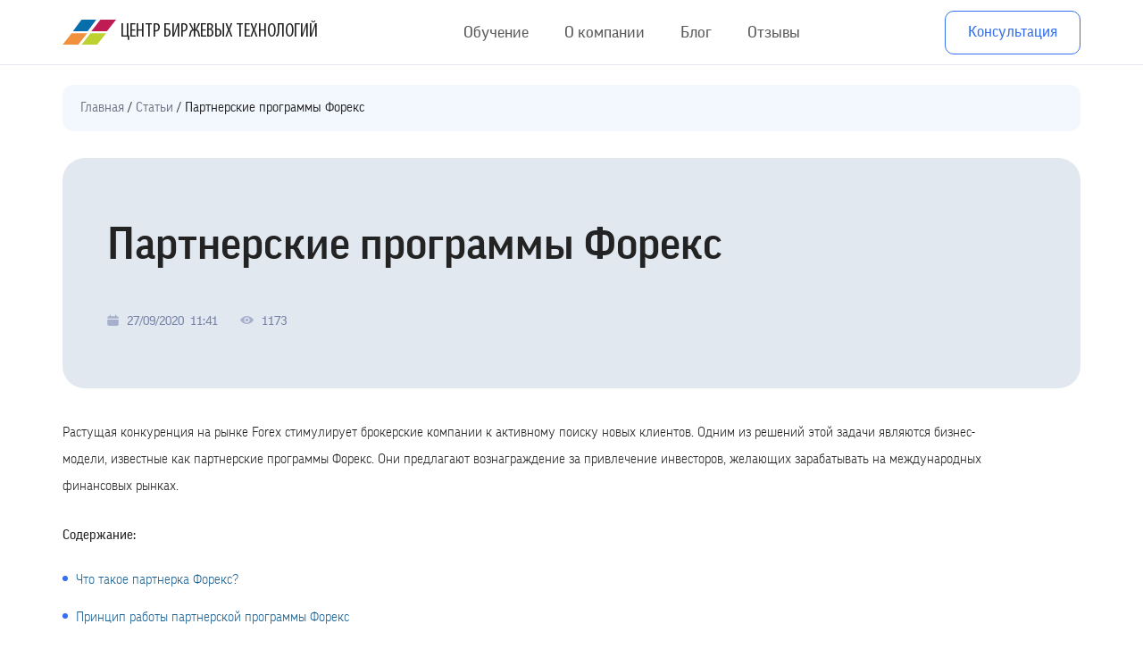

--- FILE ---
content_type: text/html; charset=UTF-8
request_url: https://cbt.center/articles/partnerskie-programmy-foreks/
body_size: 25355
content:
<!doctype html> <html lang="ru"> <head> <!-- Google Tag Manager --> <script>
    (function(w, d, s, l, i) {
        w[l] = w[l] || [];
        w[l].push({
            'gtm.start': new Date().getTime(),
            event: 'gtm.js'
        });
        var f = d.getElementsByTagName(s)[0],
            j = d.createElement(s),
            dl = l != 'dataLayer' ? '&l=' + l : '';
        j.async = true;
        j.src =
            'https://www.googletagmanager.com/gtm.js?id=' + i + dl;
        f.parentNode.insertBefore(j, f);
    })(window, document, 'script', 'dataLayer', 'GTM-5P29KZP');
</script> <!-- End Google Tag Manager --> <meta http-equiv="Content-type" content="text/html; charset=UTF-8"> <title>Партнерка Форекс - обзор партнерских программ на рынке Forex</title> <meta http-equiv="X-UA-Compatible" content="IE=edge"> <meta name="viewport" content="width=device-width, initial-scale=1.0"> <link rel="icon" type="image/x-icon" href="/favicon.ico"> <link rel="icon" type="image/svg+xml" href="/favicon.svg"> <link rel="apple-touch-icon" sizes="57x57" href="/apple-icon-57x57.png"> <link rel="apple-touch-icon" sizes="60x60" href="/apple-icon-60x60.png"> <link rel="apple-touch-icon" sizes="72x72" href="/apple-icon-72x72.png"> <link rel="apple-touch-icon" sizes="76x76" href="/apple-icon-76x76.png"> <link rel="apple-touch-icon" sizes="114x114" href="/apple-icon-114x114.png"> <link rel="apple-touch-icon" sizes="120x120" href="/apple-icon-120x120.png"> <link rel="apple-touch-icon" sizes="144x144" href="/apple-icon-144x144.png"> <link rel="apple-touch-icon" sizes="152x152" href="/apple-icon-152x152.png"> <link rel="apple-touch-icon" sizes="180x180" href="/apple-icon-180x180.png"> <link rel="icon" type="image/png" sizes="192x192" href="/android-icon-192x192.png"> <link rel="icon" type="image/png" sizes="32x32" href="/favicon-32x32.png"> <link rel="icon" type="image/png" sizes="96x96" href="/favicon-96x96.png"> <link rel="icon" type="image/png" sizes="16x16" href="/favicon-16x16.png"> <link rel="manifest" href="/manifest.json"> <meta name="msapplication-TileColor" content="#ffffff"> <meta name="msapplication-TileImage" content="/ms-icon-144x144.png"> <meta name="theme-color" content="#ffffff"> <meta property="og:url" content="https://cbt.center/articles/partnerskie-programmy-foreks/"> <meta property="og:title" content="Партнерские программы Форекс"> <meta property="og:image" content="https://cbt.center/wp-content/themes/cbtnew/images/logo.png"/> <meta property="og:image:type" content="image/png"/> <meta property="og:image:width" content="109"/> <meta property="og:image:height" content="56"/> <link rel="stylesheet" href="/wp-content/themes/cbtnew/css/style.min.css"> <link rel="stylesheet" href="/wp-content/themes/cbtnew/css/swiper-bundle.min.css"> <script>
		// Функция для установки куки
		function setCookie(cname, cvalue, exdays) {
			var d = new Date();
			d.setTime(d.getTime() + (exdays * 24 * 60 * 60 * 1000));
			var expires = "expires=" + d.toUTCString();
			document.cookie = cname + "=" + cvalue + ";" + expires + ";path=/";
		}

		// Функция для получения значения куки
		function getCookie(cname) {
			var name = cname + "=";
			var decodedCookie = decodeURIComponent(document.cookie);
			var ca = decodedCookie.split(';');
			for (var i = 0; i < ca.length; i++) {
				var c = ca[i];
				while (c.charAt(0) == ' ') {
					c = c.substring(1);
				}
				if (c.indexOf(name) == 0) {
					return c.substring(name.length, c.length);
				}
			}
			return "";
		}

		// Проверяем, была ли уже сохранена страница входа в куки
		var loginPage = getCookie("loginPage");

		// Если страница входа не была сохранена, сохраняем текущую страницу входа
		if (!loginPage) {
			setCookie("loginPage", window.location.href, 365); // Сохраняем URL страницы входа на год
		}
	</script> <!-- Clarity --> <script type="text/javascript">
		(function(c, l, a, r, i, t, y) {
			c[a] = c[a] || function() {
				(c[a].q = c[a].q || []).push(arguments)
			};
			t = l.createElement(r);
			t.async = 1;
			t.src = "https://www.clarity.ms/tag/" + i;
			y = l.getElementsByTagName(r)[0];
			y.parentNode.insertBefore(t, y);
		})(window, document, "clarity", "script", "lf36271lhv");
	</script> <!-- Clarity --> <script type="application/ld+json">
		{
			"@context": "https://schema.org/",
			"@type": ["Organization", "EducationalOrganization"],
			"url": "https://cbt.center/",
			"name": "Центр Біржових Технологій",
			"alternateName": ["ЦБТ", "CBT", "cbt.center"],
			"description": "«Центр Біржових Технологій» є інформаційно-консультаційним центром, що надає послуги навчання з метою підвищення фінансової грамотності населення.",
			"logo": "https://cbt.center/main_logo.jpg",
			"image": "https://cbt.center/main_logo.jpg",
			"telephone": "+380800407200",
			"email": "cbt.kiev.ua@gmail.com",
			"address": {
				"@type": "PostalAddress",
				"addressLocality": "Київ",
				"streetAddress": "вул. Князів Острозьких, 8, БЦ Creative States of Arsenal",
				"postalCode": "01010",
				"addressCountry": "UA"
			},
			"sameAs": [
				"https://www.facebook.com/cbtcenter",
				"https://www.instagram.com/cbtcenter/"
			]
		}
	</script> <meta name='robots' content='index, follow, max-image-preview:large, max-snippet:-1, max-video-preview:-1'/> <style>img:is([sizes="auto" i], [sizes^="auto," i]) { contain-intrinsic-size: 3000px 1500px }</style> <meta name="description" content="Всю необходимую информацию о партнерках Форекс смотрите в нашей статье. Как на них можно заработать, секреты и полезные советы по заработку на партнерских программах."/> <link rel="canonical" href="https://cbt.center/articles/partnerskie-programmy-foreks/"/> <meta property="og:locale" content="ru_RU"/> <meta property="og:type" content="article"/> <meta property="og:title" content="Партнерские программы Форекс"/> <meta property="og:description" content="Всю необходимую информацию о партнерках Форекс смотрите в нашей статье. Как на них можно заработать, секреты и полезные советы по заработку на партнерских программах."/> <meta property="og:url" content="https://cbt.center/articles/partnerskie-programmy-foreks/"/> <meta property="og:site_name" content="ЦБТ"/> <meta property="article:modified_time" content="2021-06-01T14:52:36+00:00"/> <meta property="og:image" content="https://cbt.center/wp-content/uploads/2020/09/1-87.jpg"/> <meta property="og:image:width" content="830"/> <meta property="og:image:height" content="356"/> <meta property="og:image:type" content="image/jpeg"/> <meta name="twitter:card" content="summary_large_image"/> <style id='classic-theme-styles-inline-css' type='text/css'> /*! This file is auto-generated */ .wp-block-button__link{color:#fff;background-color:#32373c;border-radius:9999px;box-shadow:none;text-decoration:none;padding:calc(.667em + 2px) calc(1.333em + 2px);font-size:1.125em}.wp-block-file__button{background:#32373c;color:#fff;text-decoration:none} </style> <style id='global-styles-inline-css' type='text/css'> :root{--wp--preset--aspect-ratio--square: 1;--wp--preset--aspect-ratio--4-3: 4/3;--wp--preset--aspect-ratio--3-4: 3/4;--wp--preset--aspect-ratio--3-2: 3/2;--wp--preset--aspect-ratio--2-3: 2/3;--wp--preset--aspect-ratio--16-9: 16/9;--wp--preset--aspect-ratio--9-16: 9/16;--wp--preset--color--black: #000000;--wp--preset--color--cyan-bluish-gray: #abb8c3;--wp--preset--color--white: #ffffff;--wp--preset--color--pale-pink: #f78da7;--wp--preset--color--vivid-red: #cf2e2e;--wp--preset--color--luminous-vivid-orange: #ff6900;--wp--preset--color--luminous-vivid-amber: #fcb900;--wp--preset--color--light-green-cyan: #7bdcb5;--wp--preset--color--vivid-green-cyan: #00d084;--wp--preset--color--pale-cyan-blue: #8ed1fc;--wp--preset--color--vivid-cyan-blue: #0693e3;--wp--preset--color--vivid-purple: #9b51e0;--wp--preset--gradient--vivid-cyan-blue-to-vivid-purple: linear-gradient(135deg,rgba(6,147,227,1) 0%,rgb(155,81,224) 100%);--wp--preset--gradient--light-green-cyan-to-vivid-green-cyan: linear-gradient(135deg,rgb(122,220,180) 0%,rgb(0,208,130) 100%);--wp--preset--gradient--luminous-vivid-amber-to-luminous-vivid-orange: linear-gradient(135deg,rgba(252,185,0,1) 0%,rgba(255,105,0,1) 100%);--wp--preset--gradient--luminous-vivid-orange-to-vivid-red: linear-gradient(135deg,rgba(255,105,0,1) 0%,rgb(207,46,46) 100%);--wp--preset--gradient--very-light-gray-to-cyan-bluish-gray: linear-gradient(135deg,rgb(238,238,238) 0%,rgb(169,184,195) 100%);--wp--preset--gradient--cool-to-warm-spectrum: linear-gradient(135deg,rgb(74,234,220) 0%,rgb(151,120,209) 20%,rgb(207,42,186) 40%,rgb(238,44,130) 60%,rgb(251,105,98) 80%,rgb(254,248,76) 100%);--wp--preset--gradient--blush-light-purple: linear-gradient(135deg,rgb(255,206,236) 0%,rgb(152,150,240) 100%);--wp--preset--gradient--blush-bordeaux: linear-gradient(135deg,rgb(254,205,165) 0%,rgb(254,45,45) 50%,rgb(107,0,62) 100%);--wp--preset--gradient--luminous-dusk: linear-gradient(135deg,rgb(255,203,112) 0%,rgb(199,81,192) 50%,rgb(65,88,208) 100%);--wp--preset--gradient--pale-ocean: linear-gradient(135deg,rgb(255,245,203) 0%,rgb(182,227,212) 50%,rgb(51,167,181) 100%);--wp--preset--gradient--electric-grass: linear-gradient(135deg,rgb(202,248,128) 0%,rgb(113,206,126) 100%);--wp--preset--gradient--midnight: linear-gradient(135deg,rgb(2,3,129) 0%,rgb(40,116,252) 100%);--wp--preset--font-size--small: 13px;--wp--preset--font-size--medium: 20px;--wp--preset--font-size--large: 36px;--wp--preset--font-size--x-large: 42px;--wp--preset--spacing--20: 0.44rem;--wp--preset--spacing--30: 0.67rem;--wp--preset--spacing--40: 1rem;--wp--preset--spacing--50: 1.5rem;--wp--preset--spacing--60: 2.25rem;--wp--preset--spacing--70: 3.38rem;--wp--preset--spacing--80: 5.06rem;--wp--preset--shadow--natural: 6px 6px 9px rgba(0, 0, 0, 0.2);--wp--preset--shadow--deep: 12px 12px 50px rgba(0, 0, 0, 0.4);--wp--preset--shadow--sharp: 6px 6px 0px rgba(0, 0, 0, 0.2);--wp--preset--shadow--outlined: 6px 6px 0px -3px rgba(255, 255, 255, 1), 6px 6px rgba(0, 0, 0, 1);--wp--preset--shadow--crisp: 6px 6px 0px rgba(0, 0, 0, 1);}:where(.is-layout-flex){gap: 0.5em;}:where(.is-layout-grid){gap: 0.5em;}body .is-layout-flex{display: flex;}.is-layout-flex{flex-wrap: wrap;align-items: center;}.is-layout-flex > :is(*, div){margin: 0;}body .is-layout-grid{display: grid;}.is-layout-grid > :is(*, div){margin: 0;}:where(.wp-block-columns.is-layout-flex){gap: 2em;}:where(.wp-block-columns.is-layout-grid){gap: 2em;}:where(.wp-block-post-template.is-layout-flex){gap: 1.25em;}:where(.wp-block-post-template.is-layout-grid){gap: 1.25em;}.has-black-color{color: var(--wp--preset--color--black) !important;}.has-cyan-bluish-gray-color{color: var(--wp--preset--color--cyan-bluish-gray) !important;}.has-white-color{color: var(--wp--preset--color--white) !important;}.has-pale-pink-color{color: var(--wp--preset--color--pale-pink) !important;}.has-vivid-red-color{color: var(--wp--preset--color--vivid-red) !important;}.has-luminous-vivid-orange-color{color: var(--wp--preset--color--luminous-vivid-orange) !important;}.has-luminous-vivid-amber-color{color: var(--wp--preset--color--luminous-vivid-amber) !important;}.has-light-green-cyan-color{color: var(--wp--preset--color--light-green-cyan) !important;}.has-vivid-green-cyan-color{color: var(--wp--preset--color--vivid-green-cyan) !important;}.has-pale-cyan-blue-color{color: var(--wp--preset--color--pale-cyan-blue) !important;}.has-vivid-cyan-blue-color{color: var(--wp--preset--color--vivid-cyan-blue) !important;}.has-vivid-purple-color{color: var(--wp--preset--color--vivid-purple) !important;}.has-black-background-color{background-color: var(--wp--preset--color--black) !important;}.has-cyan-bluish-gray-background-color{background-color: var(--wp--preset--color--cyan-bluish-gray) !important;}.has-white-background-color{background-color: var(--wp--preset--color--white) !important;}.has-pale-pink-background-color{background-color: var(--wp--preset--color--pale-pink) !important;}.has-vivid-red-background-color{background-color: var(--wp--preset--color--vivid-red) !important;}.has-luminous-vivid-orange-background-color{background-color: var(--wp--preset--color--luminous-vivid-orange) !important;}.has-luminous-vivid-amber-background-color{background-color: var(--wp--preset--color--luminous-vivid-amber) !important;}.has-light-green-cyan-background-color{background-color: var(--wp--preset--color--light-green-cyan) !important;}.has-vivid-green-cyan-background-color{background-color: var(--wp--preset--color--vivid-green-cyan) !important;}.has-pale-cyan-blue-background-color{background-color: var(--wp--preset--color--pale-cyan-blue) !important;}.has-vivid-cyan-blue-background-color{background-color: var(--wp--preset--color--vivid-cyan-blue) !important;}.has-vivid-purple-background-color{background-color: var(--wp--preset--color--vivid-purple) !important;}.has-black-border-color{border-color: var(--wp--preset--color--black) !important;}.has-cyan-bluish-gray-border-color{border-color: var(--wp--preset--color--cyan-bluish-gray) !important;}.has-white-border-color{border-color: var(--wp--preset--color--white) !important;}.has-pale-pink-border-color{border-color: var(--wp--preset--color--pale-pink) !important;}.has-vivid-red-border-color{border-color: var(--wp--preset--color--vivid-red) !important;}.has-luminous-vivid-orange-border-color{border-color: var(--wp--preset--color--luminous-vivid-orange) !important;}.has-luminous-vivid-amber-border-color{border-color: var(--wp--preset--color--luminous-vivid-amber) !important;}.has-light-green-cyan-border-color{border-color: var(--wp--preset--color--light-green-cyan) !important;}.has-vivid-green-cyan-border-color{border-color: var(--wp--preset--color--vivid-green-cyan) !important;}.has-pale-cyan-blue-border-color{border-color: var(--wp--preset--color--pale-cyan-blue) !important;}.has-vivid-cyan-blue-border-color{border-color: var(--wp--preset--color--vivid-cyan-blue) !important;}.has-vivid-purple-border-color{border-color: var(--wp--preset--color--vivid-purple) !important;}.has-vivid-cyan-blue-to-vivid-purple-gradient-background{background: var(--wp--preset--gradient--vivid-cyan-blue-to-vivid-purple) !important;}.has-light-green-cyan-to-vivid-green-cyan-gradient-background{background: var(--wp--preset--gradient--light-green-cyan-to-vivid-green-cyan) !important;}.has-luminous-vivid-amber-to-luminous-vivid-orange-gradient-background{background: var(--wp--preset--gradient--luminous-vivid-amber-to-luminous-vivid-orange) !important;}.has-luminous-vivid-orange-to-vivid-red-gradient-background{background: var(--wp--preset--gradient--luminous-vivid-orange-to-vivid-red) !important;}.has-very-light-gray-to-cyan-bluish-gray-gradient-background{background: var(--wp--preset--gradient--very-light-gray-to-cyan-bluish-gray) !important;}.has-cool-to-warm-spectrum-gradient-background{background: var(--wp--preset--gradient--cool-to-warm-spectrum) !important;}.has-blush-light-purple-gradient-background{background: var(--wp--preset--gradient--blush-light-purple) !important;}.has-blush-bordeaux-gradient-background{background: var(--wp--preset--gradient--blush-bordeaux) !important;}.has-luminous-dusk-gradient-background{background: var(--wp--preset--gradient--luminous-dusk) !important;}.has-pale-ocean-gradient-background{background: var(--wp--preset--gradient--pale-ocean) !important;}.has-electric-grass-gradient-background{background: var(--wp--preset--gradient--electric-grass) !important;}.has-midnight-gradient-background{background: var(--wp--preset--gradient--midnight) !important;}.has-small-font-size{font-size: var(--wp--preset--font-size--small) !important;}.has-medium-font-size{font-size: var(--wp--preset--font-size--medium) !important;}.has-large-font-size{font-size: var(--wp--preset--font-size--large) !important;}.has-x-large-font-size{font-size: var(--wp--preset--font-size--x-large) !important;} :where(.wp-block-post-template.is-layout-flex){gap: 1.25em;}:where(.wp-block-post-template.is-layout-grid){gap: 1.25em;} :where(.wp-block-columns.is-layout-flex){gap: 2em;}:where(.wp-block-columns.is-layout-grid){gap: 2em;} :root :where(.wp-block-pullquote){font-size: 1.5em;line-height: 1.6;} </style> <link rel='stylesheet' id='contact-form-7-css' href='https://cbt.center/wp-content/plugins/contact-form-7/includes/css/styles.css' media='all'/> <script  src="https://cbt.center/wp-includes/js/jquery/jquery.min.js" id="jquery-core-js"></script> <script type="text/javascript" id="ajax-script-js-extra">
/* <![CDATA[ */
var passed_object = {"url":"https:\/\/cbt.center\/wp-admin\/admin-ajax.php","action":"yspl_cf7r_admin_scripts","nonce":"bf51538681"};
/* ]]> */
</script> <script  src="https://cbt.center/wp-content/plugins/wp-redirects-contact-form-7/includes/js/custom.js" id="ajax-script-js"></script> <!-- Google tag (gtag.js) snippet added by Site Kit --> <!-- Google Analytics snippet added by Site Kit --> <script  src="https://www.googletagmanager.com/gtag/js?id=GT-P8V8LMCB" id="google_gtagjs-js" async></script> <script  id="google_gtagjs-js-after">
/* <![CDATA[ */
window.dataLayer = window.dataLayer || [];function gtag(){dataLayer.push(arguments);}
gtag("set","linker",{"domains":["cbt.center"]});
gtag("js", new Date());
gtag("set", "developer_id.dZTNiMT", true);
gtag("config", "GT-P8V8LMCB");
 window._googlesitekit = window._googlesitekit || {}; window._googlesitekit.throttledEvents = []; window._googlesitekit.gtagEvent = (name, data) => { var key = JSON.stringify( { name, data } ); if ( !! window._googlesitekit.throttledEvents[ key ] ) { return; } window._googlesitekit.throttledEvents[ key ] = true; setTimeout( () => { delete window._googlesitekit.throttledEvents[ key ]; }, 5 ); gtag( "event", name, { ...data, event_source: "site-kit" } ); }; 
/* ]]> */
</script> <style>.pseudo-clearfy-link { color: #008acf; cursor: pointer;}.pseudo-clearfy-link:hover { text-decoration: none;}</style><meta name="generator" content="Site Kit by Google 1.161.0"/> <!-- Google Tag Manager snippet added by Site Kit --> <script type="text/javascript">
/* <![CDATA[ */

			( function( w, d, s, l, i ) {
				w[l] = w[l] || [];
				w[l].push( {'gtm.start': new Date().getTime(), event: 'gtm.js'} );
				var f = d.getElementsByTagName( s )[0],
					j = d.createElement( s ), dl = l != 'dataLayer' ? '&l=' + l : '';
				j.async = true;
				j.src = 'https://www.googletagmanager.com/gtm.js?id=' + i + dl;
				f.parentNode.insertBefore( j, f );
			} )( window, document, 'script', 'dataLayer', 'GTM-NJW66824' );
			
/* ]]> */
</script> <!-- End Google Tag Manager snippet added by Site Kit --> <noscript><style id="rocket-lazyload-nojs-css">.rll-youtube-player, [data-lazy-src]{display:none !important;}</style></noscript> </head> <body> <div> <header class="header"> <div class="container"> <div class="header__wrapper"> <a class="header__logo" href="/"> <img src="data:image/svg+xml,%3Csvg%20xmlns='http://www.w3.org/2000/svg'%20viewBox='0%200%200%200'%3E%3C/svg%3E" alt="cbt" data-lazy-src="/wp-content/themes/cbtnew/icons/logo.svg"><noscript><img src="/wp-content/themes/cbtnew/icons/logo.svg" alt="cbt"></noscript> <span>Центр Биржевых Технологий</span> </a> <div class="header__menu"> <nav class="header__nav"> <ul class="header__list" id="menu-menu-header-new-ru"><li id="menu-item-29551" class="header__item menu-item menu-item-type-custom menu-item-object-custom menu-item-has-children menu-item-29551"><span class="header__link">Обучение</span> <ul class="header__list"> <li id="menu-item-30959" class="menu-item menu-item-type-custom menu-item-object-custom menu-item-30959"><a class="header__link" href="/studies/cbt-profi/">Курс CBT Profi</a></li> <li id="menu-item-30958" class="menu-item menu-item-type-custom menu-item-object-custom menu-item-30958"><a class="header__link" href="/studies/cbt-belastium/">Курс CBT Belastium</a></li> <li id="menu-item-36662" class="menu-item menu-item-type-post_type menu-item-object-studies menu-item-36662"><a class="header__link" href="https://cbt.center/studies/kurs-investora/">Курс «Инвестор»</a></li> <li id="menu-item-36663" class="menu-item menu-item-type-post_type menu-item-object-studies menu-item-36663"><a class="header__link" href="https://cbt.center/studies/kurs-kriptorynok/">Курс «Крипторынок»</a></li> <li id="menu-item-36664" class="menu-item menu-item-type-post_type menu-item-object-studies menu-item-36664"><a class="header__link" href="https://cbt.center/studies/kurs-fondovyj-rynok/">Курс «Фондовый рынок»</a></li> <li id="menu-item-37699" class="menu-item menu-item-type-post_type menu-item-object-studies menu-item-37699"><a class="header__link" href="https://cbt.center/studies/kurs-avtomatizacziya-investiczionnogo-portfelya/">Курс «Автоматизация инвестиционного портфеля»</a></li> </ul> </li> <li id="menu-item-31708" class="header__item menu-item menu-item-type-custom menu-item-object-custom menu-item-has-children menu-item-31708"><span class="header__link">О компании</span> <ul class="header__list"> <li id="menu-item-31828" class="menu-item menu-item-type-post_type menu-item-object-page menu-item-31828"><a class="header__link" href="https://cbt.center/o-nas/">О нас</a></li> <li id="menu-item-29556" class="menu-item menu-item-type-custom menu-item-object-custom menu-item-29556"><a class="header__link" href="/contacts/">Контакты</a></li> </ul> </li> <li id="menu-item-31712" class="header__item menu-item menu-item-type-custom menu-item-object-custom menu-item-31712"><a class="header__link" href="/articles/">Блог</a></li> <li id="menu-item-31689" class="header__item menu-item menu-item-type-custom menu-item-object-custom menu-item-31689"><a class="header__link" href="/reviews/">Отзывы</a></li> </ul> <div class="header__contact"> <div class="header__name"> Телефон </div> <div class="header__phone"> <div class="header__icon"> <img src="data:image/svg+xml,%3Csvg%20xmlns='http://www.w3.org/2000/svg'%20viewBox='0%200%200%200'%3E%3C/svg%3E" alt="call" data-lazy-src="/wp-content/themes/cbtnew/icons/call.svg"><noscript><img src="/wp-content/themes/cbtnew/icons/call.svg" alt="call"></noscript> </div> <div class="header__cont-wrap"> <span> Киев </span> <a href="tel:0675063066">067 506 30 66</a> </div> </div> <div class="header__phone"> <div class="header__icon"> <img src="data:image/svg+xml,%3Csvg%20xmlns='http://www.w3.org/2000/svg'%20viewBox='0%200%200%200'%3E%3C/svg%3E" alt="call" data-lazy-src="/wp-content/themes/cbtnew/icons/call.svg"><noscript><img src="/wp-content/themes/cbtnew/icons/call.svg" alt="call"></noscript> </div> <div class="header__cont-wrap"> <span> Львов </span> <a href="tel:0975054904">097 505 49 04</a> </div> </div> <div class="header__phone"> <div class="header__icon"> <img src="data:image/svg+xml,%3Csvg%20xmlns='http://www.w3.org/2000/svg'%20viewBox='0%200%200%200'%3E%3C/svg%3E" alt="call" data-lazy-src="/wp-content/themes/cbtnew/icons/call.svg"><noscript><img src="/wp-content/themes/cbtnew/icons/call.svg" alt="call"></noscript> </div> <div class="header__cont-wrap"> <span> Черновцы </span> <a href="tel:0508851762">050 885 17 62</a> </div> </div> </div> </nav> </div> <div class="header__feedback"> <button class="btn header__btn popup_btn2">Консультация</button> <div class="header__lang lang" style='display:none;' > <div class="lang__trigger">RU</div> <div class="lang__options"> <div class="lang__opt"> </div> </div> </div> <div class="hamburger"> <svg width="20" height="18" viewBox="0 0 20 18" fill="none" xmlns="http://www.w3.org/2000/svg"> <path d="M18.718 2.58974H1.28207C0.573828 2.58974 0 2.01591 0 1.30771C0 0.599502 0.573828 0.0256348 1.28207 0.0256348H18.718C19.4262 0.0256348 20 0.599463 20 1.30771C20 2.01595 19.4262 2.58974 18.718 2.58974Z" fill="#454545"/> <path d="M11.5385 10.2821H1.28207C0.573828 10.2821 0 9.70821 0 9.00001C0 8.29181 0.573828 7.71794 1.28207 7.71794H11.5385C12.2467 7.71794 12.8205 8.29177 12.8205 9.00001C12.8205 9.70825 12.2467 10.2821 11.5385 10.2821Z" fill="#454545"/> <path d="M18.7181 10.2822H16.6668C15.9586 10.2822 15.3848 9.70833 15.3848 9.00009C15.3848 8.29185 15.9586 7.71802 16.6668 7.71802H18.7181C19.4263 7.71802 20.0002 8.29185 20.0002 9.00009C20.0002 9.70833 19.4263 10.2822 18.7181 10.2822Z" fill="#929292"/> <path d="M18.718 17.9743H1.28207C0.573828 17.9743 0 17.4004 0 16.6922C0 15.984 0.573828 15.4102 1.28207 15.4102H18.718C19.4262 15.4102 20 15.984 20 16.6922C20 17.4004 19.4262 17.9743 18.718 17.9743Z" fill="#454545"/> </svg> </div> </div> </div> </div> </header> <script type="application/ld+json">
	{
    "@context": "https://schema.org",
    "@type": "Article",
    "mainEntityOfPage": {
        "@type": "WebPage",
        "@id": "https://cbt.center/articles/partnerskie-programmy-foreks/"
    },
    "headline": "Партнерские программы Форекс",
    "image": [
        "https://cbt.center/wp-content/uploads/2020/09/1-87.jpg"
    ],
    "author": {
        "@type": "Organization",
        "name": "ЦБТ",
        "url": "https://cbt.center"
    },
    "publisher": {
        "@type": "Organization",
        "name": "ЦБТ",
        "logo": {
            "@type": "ImageObject",
            "url": "https://cbt.center/wp-content/themes/cbtnew/icons/logo.svg",
            "width": 60,
            "height": 60
        }
    },
    "datePublished": "2020-09-27T11:41:56+03:00",
    "dateModified": "2021-06-01T16:52:36+03:00",
    "inLanguage": "ru",
    "description": "Растущая конкуренция на рынке Forex стимулирует брокерские компании к активному поиску новых клиентов. Одним из решений этой задачи являются бизнес-модели, известные как партнерские программы Форекс. Они предлагают вознаграждение за привлечение инвес",
    "articleSection": null
}</script> <main> <nav class="breadcrumbs"> <div class="container"> <ol class="breadcrumbs__list"> <li class="breadcrumbs__item"> <a href="https://cbt.center/">Главная</a> </li> <li class="breadcrumbs__item"> <a href="https://cbt.center/articles/">Статьи</a> </li> <li class="breadcrumbs__item"> <span>Партнерские программы Форекс</span> </li> </ol> </div> </nav> <script type="application/ld+json">
    {
    "@context": "https://schema.org",
    "@type": "BreadcrumbList",
    "itemListElement": [
        {
            "@type": "ListItem",
            "position": 1,
            "name": "Главная",
            "item": "https://cbt.center/"
        },
        {
            "@type": "ListItem",
            "position": 2,
            "name": "Статьи",
            "item": "https://cbt.center/articles/"
        },
        {
            "@type": "ListItem",
            "position": 3,
            "name": "Партнерские программы Форекс",
            "item": "https://cbt.center/articles/partnerskie-programmy-foreks/"
        }
    ]
}</script> <section class="article-main"> <div class="container"> <div class="article-main__wrapper"> <div class="article-main__block"> <h1 class="article-main__title">Партнерские программы Форекс</h1> <div class="article-main__descr"> </div> <div class="article-main__info"> <div class="article-main__date"> <img src="data:image/svg+xml,%3Csvg%20xmlns='http://www.w3.org/2000/svg'%20viewBox='0%200%200%200'%3E%3C/svg%3E" alt="calendar" data-lazy-src="/wp-content/themes/cbtnew/icons/calendar-2.svg"><noscript><img src="/wp-content/themes/cbtnew/icons/calendar-2.svg" alt="calendar"></noscript> <span id="article-date">27/09/2020</span><span>11:41</span> </div> <div class="article-main__view"> <img src="data:image/svg+xml,%3Csvg%20xmlns='http://www.w3.org/2000/svg'%20viewBox='0%200%200%200'%3E%3C/svg%3E" alt="view" data-lazy-src="/wp-content/themes/cbtnew/icons/view.svg"><noscript><img src="/wp-content/themes/cbtnew/icons/view.svg" alt="view"></noscript> <span>1173</span> </div> </div> </div> </div> <!-- <div class="disclaimer_wrapper"> <div class="disclaimer_img"><img src="data:image/svg+xml,%3Csvg%20xmlns='http://www.w3.org/2000/svg'%20viewBox='0%200%200%200'%3E%3C/svg%3E" alt="alert" data-lazy-src="/wp-content/themes/cbtnew/images/alert_1.svg"><noscript><img src="/wp-content/themes/cbtnew/images/alert_1.svg" alt="alert"></noscript></div> <div class="disclaimer_txt"> ЦБТ проводит образовательные курсы с целью понимания и обучения инструментам финансового рынка. ЦБТ не дает консультаций, рекомендаций по вложениям на финансовых рынках. </div> </div> --> </div> </section> <section class="article-content"> <div class="container"> <div class="article-content__wrapper"> <div class="article-content__text"> <p>Растущая конкуренция на рынке Forex стимулирует брокерские компании к активному поиску новых клиентов. Одним из решений этой задачи являются бизнес-модели, известные как партнерские программы Форекс. Они предлагают вознаграждение за привлечение инвесторов, желающих зарабатывать на международных финансовых рынках.</p> <p><strong>Содержание:</strong></p> <ol> <li><a href="#yakor">Что такое партнерка Форекс?</a></li> <li><a href="#yakor1">Принцип работы партнерской программы Форекс</a></li> <li><a href="#yakor2">Как заработать на партнерке Forex?</a></li> <li><a href="#yakor3">Как подобрать выгодную партнерскую программу Forex?</a></li> <li><a href="#yakor4">Выводы</a></li> </ol> <p><a style="text-decoration: none; color: inherit; cursor: text;" name="yakor"></a></p> <h2>Что такое партнерка Форекс?</h2> <p>Партнерская программа Forex — это схема привлечения инвесторов к торговле на Forex в обмен на вознаграждение в виде комиссии от количества новых регистраций, заказов или сделок, которые получает брокер.</p> <p><strong>Партнерка Форекс используется брокерскими компаниями как один из способов увеличения клиентской базы</strong>. Для эффективного использования условий программы у партнера должен быть доступ к широкому кругу потенциальных клиентов. Партнерами могут быть финансовые аналитики, трейдеры, руководители обучающих центров.</p> <p>Большинство брокерских компаний предоставляют своим партнерам набор инструментов для продвижения собственного бренда, поэтому им не нужно тратить время на создание рекламных материалов. Вместо этого участники партнерской программы могут полностью сосредоточиться на использовании своего опыта для привлечения новых рефералов.</p> <blockquote><p><em>Читайте также: Что такое ОФЗ?</em></p></blockquote> <p><a style="text-decoration: none; color: inherit; cursor: text;" name="yakor1"></a></p> <h2>Принцип работы партнерской программы Форекс</h2> <p>Партнерские программы Forex обеспечивают несколько видов вознаграждения.</p> <p>Размер партнерского вознаграждения зависит:</p> <ul> <li><em>от новых регистраций счета;</em></li> <li><em>суммы пополнения баланса;</em></li> <li><em>торгового оборота клиента;</em></li> <li><em>результата совершенных сделок.</em></li> </ul> <p><img fetchpriority="high" decoding="async" class="aligncenter wp-image-20511 size-full" title="партнерка форекс" src="data:image/svg+xml,%3Csvg%20xmlns='http://www.w3.org/2000/svg'%20viewBox='0%200%20750%20500'%3E%3C/svg%3E" alt="партнерка форекс" width="750" height="500" data-lazy-src="https://cbt.center/wp-content/webp-express/webp-images/uploads/2020/09/1-86.jpg.webp"/><noscript><img fetchpriority="high" decoding="async" class="aligncenter wp-image-20511 size-full" title="партнерка форекс" src="https://cbt.center/wp-content/webp-express/webp-images/uploads/2020/09/1-86.jpg.webp" alt="партнерка форекс" width="750" height="500"/></noscript></p> <p>Разделение доходов &#8211; это классическая программа, в которой размер вознаграждения равен первоначальному депозиту привлеченного клиента. Партнер получает выплаты поэтапно, на основе торгового оборота инвестора. Это может быть процент от спреда каждой сделки, или часть от комиссии брокера, которая начисляется на торговые операции.</p> <blockquote><p>Читайте также: <a href="https://cbt.center/articles/valyutnyj-koridor/">Валютный коридор</a> на Форекс</p></blockquote> <p><a style="text-decoration: none; color: inherit; cursor: text;" name="yakor2"></a></p> <h2>Как заработать на партнерке Forex?</h2> <p>Проще всего воспользоваться услугой, если у вас есть интернет-ресурс на финансовую или смежную тему. Продвигая услуги брокера на собственном сайте, блоге или в социальных сетях, вы получаете оплату каждый раз при регистрации счета нового клиента. Кроме того, вам начисляется комиссия с каждого реферала.</p> <blockquote><p><em>Реферал — участник партнёрской программы, зарегистрировавшийся по рекомендации приведенного вами клиента.</em></p></blockquote> <p>Следовательно, если вы специализируетесь на создании контента, делаете закупки трафика на сайт, у вас есть много подписчиков в социальных сетях, и вы ищете способы монетизировать их, партнерка forex &#8211; идеальный вариант, поскольку может обеспечить вам стабильный дополнительный доход.</p> <p>Лучшими каналами для привлечения рефералов являются:</p> <table border="1" width="600"> <tbody> <tr> <td width="166"><em>YouTube канал:</em></td> <td width="434">Здесь можно демонстрировать преимущества финансовых инструментов или тестировать стратегии (пример для практикующих трейдеров).</td> </tr> <tr> <td width="166"><em>Блог</em></td> <td width="434">Публикуйте ценную и доступную информацию: новости о валютном рынке, прогнозы экспертов, успешные кейсы и графики (например, <a href="https://cbt.center/articles/yaponskie-svechi/">свечные модели</a>).</td> </tr> <tr> <td width="166"><em>Социальные сети</em></td> <td width="434">Наращивайте число подписчиков: посещайте тематические сообщества, регулярно информируйте потенциальных клиентов об акциях и новых возможностях.</td> </tr> <tr> <td width="166"><em>Сайт</em></td> <td width="434">Если у вас есть собственный сайт, разместите информацию о брокере на главной странице. Это может быть рекламный баннер или отдельная вкладка, главное чтобы сайт привлекал платежеспособную аудиторию.</td> </tr> </tbody> </table> <p><a style="text-decoration: none; color: inherit; cursor: text;" name="yakor3"></a></p> <h2>Как подобрать выгодную партнерскую программу Forex?</h2> <p>Владельцы сайтов или веб-мастера, как правило, умеют работать с трафиком. Значит, они будут привлекать рефералов, используя рекламные кампании. Следовательно, им нужна forex партнерка с прогнозируемой доходностью и возможностью планировать рекламный бюджет. Таким требованиям соответствует партнерская схема “Регистрация+депозит”. Выплата начисляется при выполнении следующих условий:</p> <ul> <li><em>регистрация нового аккаунта;</em></li> <li><em>верификация торгового счета;</em></li> <li><em>пополнение на минимальную сумму;</em></li> <li><em>совершение первой операции на Форекс.</em></li> </ul> <p>При выборе выгодной программы следует учесть, что дополнительные условия могут усложнить задачу. Например, партнер привлек нового инвестора, но он заработает, только если новый клиент откроет депозит на установленную сумму, или выполнит торговый оборот за определенный промежуток времени.</p> <p>Выгодными считаются условия, при которых брокер выплачивает комиссию партнеру ежедневно или еженедельно.<br/> <a style="text-decoration: none; color: inherit; cursor: text;" name="yakor4"></a></p> <h2>Выводы</h2> <p>Существует огромный потенциал для заработка денег в качестве партнера, и он продолжает расти. Рынок Forex предоставляет возможности для получения прибыли как на растущих, так и на падающих рынках, гарантируя, что торговля не остановится из-за политических кризисов, экономической нестабильности или стихийных бедствий. Партнер Forex всегда будет получать доход от сделок, совершаемых клиентом, которого он привлек.</p> <blockquote><p>Читайте далее: <a href="https://cbt.center/articles/valyutnaya-korzina/">Валютная корзина</a> инвестора</p></blockquote> </div> </div> <div class="baner baner-webinar" > <div class="baner__img baner-webinar__img"> <img src="data:image/svg+xml,%3Csvg%20xmlns='http://www.w3.org/2000/svg'%20viewBox='0%200%200%200'%3E%3C/svg%3E" alt="webinar" data-lazy-src="/wp-content/themes/cbtnew/img/baner-webinar_img-1.png"><noscript><img src="/wp-content/themes/cbtnew/img/baner-webinar_img-1.png" alt="webinar"></noscript> </div> <div class="baner__text baner-webinar__text"> <div class="baner__title baner-webinar__title"> Бесплатный вебинар </div> <div class="baner-webinar__content"> <div class="baner-webinar__subtitle"> Финансовые изменения, правила инвестирования в кризисное время </div> <div class="popup-webinar__timer timer" id="timer1"> <div class="timer__item timer__item_days"> <span id='timer1-days' data-lang='ru'></span> </div> <div class="timer__item"> <span id="timer1-hours"></span> </div> <span class="timer__colon">:</span> <div class="timer__item"> <span id="timer1-minutes"></span> </div> <span class="timer__colon">:</span> <div class="timer__item"> <span id="timer1-seconds"></span> </div> </div> </div> <div class="baner-webinar__descr"> Торговля с роботом / Инвестиционные портфели / Обучение </div> </div> <div class="baner__img_bg baner-webinar__img_bg"> <img src="data:image/svg+xml,%3Csvg%20xmlns='http://www.w3.org/2000/svg'%20viewBox='0%200%200%200'%3E%3C/svg%3E" alt="webinar" data-lazy-src="/wp-content/themes/cbtnew/img/baner-webinar_img-2.png"><noscript><img src="/wp-content/themes/cbtnew/img/baner-webinar_img-2.png" alt="webinar"></noscript> </div> <div class="baner__container-btn"> <button class="baner__btn btn popup-webinar_btn"> Записаться на вебинар </button> </div> </div> <!-- <div class="baner-webinar"> <div class="baner__img"> <img src="data:image/svg+xml,%3Csvg%20xmlns='http://www.w3.org/2000/svg'%20viewBox='0%200%200%200'%3E%3C/svg%3E" alt="webinar" data-lazy-src="/wp-content/themes/cbtnew/img/baner-webinar_img.png"><noscript><img src="/wp-content/themes/cbtnew/img/baner-webinar_img.png" alt="webinar"></noscript> </div> <div class="baner__text baner-webinar__text"> <div class="baner__subtitle baner-webinar__subtitle"> <span> Бесплатный онлайн вебинар </span> <div class="baner__date baner-webinar__date"> <svg width="13" height="13" viewBox="0 0 13 13" fill="none" xmlns="http://www.w3.org/2000/svg"> <g clip-path="url(#clip0_7943_986)"> <path d="M11.7 1.3H11.05V0.65C11.05 0.26 10.79 0 10.4 0C10.01 0 9.75 0.26 9.75 0.65V1.3H3.25V0.65C3.25 0.26 2.99 0 2.6 0C2.21 0 1.95 0.26 1.95 0.65V1.3H0.65C0.325 1.3 0 1.56 0 1.95V11.05C0 11.44 0.325 11.7 0.65 11.7H4.615C4.16 10.92 3.9 10.01 3.9 9.1C3.9 6.24 6.24 3.9 9.1 3.9C10.335 3.9 11.44 4.355 12.35 5.07V1.95C12.35 1.625 12.025 1.3 11.7 1.3Z" fill="white" /> <path d="M9.09922 5.19995C6.95422 5.19995 5.19922 6.95495 5.19922 9.09995C5.19922 11.245 6.95422 13 9.09922 13C11.2442 13 12.9992 11.245 12.9992 9.09995C12.9992 6.95495 11.2442 5.19995 9.09922 5.19995ZM10.3992 9.74995H9.09922C8.70922 9.74995 8.44922 9.48995 8.44922 9.09995V7.14995C8.44922 6.75995 8.70922 6.49995 9.09922 6.49995C9.48922 6.49995 9.74922 6.75995 9.74922 7.14995V8.44995H10.3992C10.7892 8.44995 11.0492 8.70995 11.0492 9.09995C11.0492 9.48995 10.7892 9.74995 10.3992 9.74995Z" fill="white" /> </g> <defs> <clipPath id="clip0_7943_986"> <rect width="13" height="13" fill="white" /> </clipPath> </defs> </svg> Вторник в 18:00 </div> </div> <div class="baner__title baner-webinar__title"> Как <span>не потерять</span> деньги в условиях кризиса </div> <div class="baner-webinar__descr"> В прямом эфире мы разберем все доступные украинцам способы как сохранить свои сбережения и даже их приумножить </div> </div> <div class="baner__container-btn baner-webinar__container-btn"> <button class="baner__btn btn popup-webinar_btn"> Записаться на вебинар </button> </div> </div> --> </div> </section> <section class="faq"> <div class="container"> <script type="application/ld+json">
					{
    "@context": "https://schema.org",
    "@type": "FAQPage",
    "mainEntity": [
        {
            "@type": "Question",
            "name": "Сколько можно заработать на партнерке Forex?",
            "acceptedAnswer": {
                "@type": "Answer",
                "text": "Вознаграждение составляет до 85% от спреда  — разницы между покупкой и продажей актива (когда совершается операция). Точная цифра зависит от уровня торговых навыков, количества рефералов и уровня их подготовки."
            }
        },
        {
            "@type": "Question",
            "name": "Можно ли брать сразу несколько партнерок Форекс?",
            "acceptedAnswer": {
                "@type": "Answer",
                "text": "Количество возможных схем взаимовыгодного сотрудничества не ограничено, если иное не предусмотрено условиями сотрудничества с конкретным брокером. Чем больше партнерок Форекс, тем больше ресурсов потребуется задействовать."
            }
        },
        {
            "@type": "Question",
            "name": "Как выбрать лучшие партнерские программы Форекс?",
            "acceptedAnswer": {
                "@type": "Answer",
                "text": "Лучшая партнерка Форекс - понятие относительное, все зависит от индивидуальных потребностей, а также от уровня вашего мастерства как трейдера, маркетолога или веб-мастера."
            }
        },
        {
            "@type": "Question",
            "name": "Какие партнерские программы самые выгодные?",
            "acceptedAnswer": {
                "@type": "Answer",
                "text": "Самыми выгодными считаются партнерки с прозрачной и прогнозируемой схемой доходности. Желательно, чтобы брокер предоставлял всесторонюю техническую поддержку, промо-материалы для продвижения, а также возможность анализировать вашу активность."
            }
        },
        {
            "@type": "Question",
            "name": "Какие есть виды партнерских программ?",
            "acceptedAnswer": {
                "@type": "Answer",
                "text": "Виды партнерских программ отличаются по схеме начисления вознаграждения: оно может быть в виде процента от спреда или частью комиссии брокера. Также различают программы по условиям выполнения - только регистрация и верификация счета, пополнение на определенную сумму, размер торгового оборота, сроки его исполнения и т.д."
            }
        }
    ]
}				</script> <h2 class="faq__title title product-faq__title"> Вопросы и ответы </h2> <div class="faq__wrapper"> <div class="faq__col"> <div class="faq__accordion"> <button class="faq__question">Сколько можно заработать на партнерке Forex?</button> <div class="faq__answer"> <p>Вознаграждение составляет до 85% от спреда  — разницы между покупкой и продажей актива (когда совершается операция). Точная цифра зависит от уровня торговых навыков, количества рефералов и уровня их подготовки.</p> </div> </div> <div class="faq__accordion"> <button class="faq__question">Можно ли брать сразу несколько партнерок Форекс?</button> <div class="faq__answer"> <p>Количество возможных схем взаимовыгодного сотрудничества не ограничено, если иное не предусмотрено условиями сотрудничества с конкретным брокером. Чем больше партнерок Форекс, тем больше ресурсов потребуется задействовать.</p> </div> </div> <div class="faq__accordion"> <button class="faq__question">Как выбрать лучшие партнерские программы Форекс?</button> <div class="faq__answer"> <p>Лучшая партнерка Форекс - понятие относительное, все зависит от индивидуальных потребностей, а также от уровня вашего мастерства как трейдера, маркетолога или веб-мастера.</p> </div> </div> </div> <div class='faq__col'> <div class="faq__accordion"> <button class="faq__question">Какие партнерские программы самые выгодные?</button> <div class="faq__answer"> <p>Самыми выгодными считаются партнерки с прозрачной и прогнозируемой схемой доходности. Желательно, чтобы брокер предоставлял всесторонюю техническую поддержку, промо-материалы для продвижения, а также возможность анализировать вашу активность.</p> </div> </div> <div class="faq__accordion"> <button class="faq__question">Какие есть виды партнерских программ?</button> <div class="faq__answer"> <p>Виды партнерских программ отличаются по схеме начисления вознаграждения: оно может быть в виде процента от спреда или частью комиссии брокера. Также различают программы по условиям выполнения - только регистрация и верификация счета, пополнение на определенную сумму, размер торгового оборота, сроки его исполнения и т.д.</p> </div> </div> </div> </div> </div> </section> <section class="article-share share"> <div class="container"> <div class="share__wrapper"> <div class="share__img"> <img src="data:image/svg+xml,%3Csvg%20xmlns='http://www.w3.org/2000/svg'%20viewBox='0%200%200%200'%3E%3C/svg%3E" alt="Поделиться" data-lazy-src="/wp-content/themes/cbtnew/img/share-img.png"><noscript><img src="/wp-content/themes/cbtnew/img/share-img.png" alt="Поделиться"></noscript> </div> <div class="share__content"> <div class="share__text"> <div class="share__title">Понравилась статья?</div> <div class="share__descr">Поделитесь своими впечатлениями!</div> </div> <div class="share__social"> <a href="https://www.facebook.com/sharer/sharer.php?u=https%3A%2F%2Fcbt.center%2Farticles%2Fpartnerskie-programmy-foreks%2F" target="_blank" rel="nofollow" class="share__icon share__icon_fb"> <svg width="50" height="50" viewBox="0 0 50 50" fill="none" xmlns="http://www.w3.org/2000/svg"> <circle cx="25" cy="25" r="25" fill="#FFFFFF"/> <path d="M31.4987 12.0052L28.127 11.9998C24.3391 11.9998 21.8912 14.5113 21.8912 18.3985V21.3487H18.5011C18.2082 21.3487 17.9709 21.5862 17.9709 21.8791V26.1537C17.9709 26.4466 18.2084 26.6838 18.5011 26.6838H21.8912V37.4699C21.8912 37.7628 22.1284 38.0001 22.4213 38.0001H26.8444C27.1373 38.0001 27.3745 37.7626 27.3745 37.4699V26.6838H31.3383C31.6312 26.6838 31.8685 26.4466 31.8685 26.1537L31.8701 21.8791C31.8701 21.7385 31.8141 21.6038 31.7148 21.5042C31.6155 21.4047 31.4803 21.3487 31.3396 21.3487H27.3745V18.8478C27.3745 17.6457 27.661 17.0355 29.2268 17.0355L31.4982 17.0347C31.7908 17.0347 32.028 16.7972 32.028 16.5045V12.5353C32.028 12.2429 31.7911 12.0057 31.4987 12.0052Z" fill="#ADB4C7"/> </svg> </a> <a href="https://twitter.com/intent/tweet?text=RT Партнерские программы Форекс: https://cbt.center/articles/partnerskie-programmy-foreks/" target="_blank" rel="nofollow" class="share__icon share__icon_rw"> <svg width="50" height="50" viewBox="0 0 50 50" fill="none" xmlns="http://www.w3.org/2000/svg"> <circle cx="25" cy="25" r="25" fill="#ADB4C7"/> <path d="M25 0C11.195 0 0 11.195 0 25C0 38.805 11.195 50 25 50C38.805 50 50 38.805 50 25C50 11.195 38.805 0 25 0ZM36.4147 19.4923C36.4258 19.7384 36.4311 19.9856 36.4311 20.2339C36.4311 27.8164 30.6595 36.5601 20.1046 36.5604H20.105H20.1046C16.864 36.5604 13.8485 35.6106 11.3091 33.9828C11.758 34.0359 12.215 34.0622 12.6778 34.0622C15.3664 34.0622 17.8406 33.1451 19.8048 31.6059C17.2928 31.5594 15.1749 29.9004 14.444 27.6203C14.7938 27.6875 15.1535 27.7241 15.5224 27.7241C16.0461 27.7241 16.5535 27.6535 17.0357 27.5219C14.41 26.9962 12.4321 24.6758 12.4321 21.8971C12.4321 21.8712 12.4321 21.8479 12.4329 21.8239C13.2061 22.2538 14.0903 22.5124 15.0318 22.5414C13.4911 21.5134 12.4783 19.7559 12.4783 17.765C12.4783 16.7137 12.7625 15.7288 13.2553 14.8808C16.0851 18.3529 20.314 20.6364 25.0832 20.8763C24.9847 20.4559 24.934 20.018 24.934 19.5679C24.934 16.4001 27.504 13.8302 30.6728 13.8302C32.3235 13.8302 33.8142 14.5279 34.8614 15.6433C36.1687 15.3854 37.3962 14.9078 38.5052 14.2506C38.076 15.5899 37.1666 16.7137 35.9818 17.4244C37.1426 17.2855 38.2488 16.9777 39.2769 16.5207C38.509 17.6716 37.5351 18.6825 36.4147 19.4923Z" fill="#FFFFFF"/> </svg> </a> <a href="http://telegram.me/share/url?url=https://cbt.center/articles/partnerskie-programmy-foreks/&text=Партнерские программы Форекс" target="_blank" rel="nofollow" class="share__icon share__icon_tl"> <svg width="50" height="50" viewBox="0 0 50 50" fill="none" xmlns="http://www.w3.org/2000/svg"> <circle cx="25" cy="25" r="25" fill="#FFFFFF"/> <path d="M19.7712 29.9763L19.275 36.9563C19.985 36.9563 20.2925 36.6513 20.6612 36.285L23.99 33.1038L30.8875 38.155C32.1525 38.86 33.0437 38.4888 33.385 36.9913L37.9125 15.7763L37.9137 15.775C38.315 13.905 37.2375 13.1738 36.005 13.6325L9.39248 23.8213C7.57623 24.5263 7.60373 25.5388 9.08373 25.9975L15.8875 28.1138L31.6912 18.225C32.435 17.7325 33.1112 18.005 32.555 18.4975L19.7712 29.9763Z" fill="#ADB4C7"/> </svg> </a> <a href="https://plus.google.com/share?url=https://cbt.center/articles/partnerskie-programmy-foreks/" target="_blank" rel="nofollow" class="share__icon share__icon_go" style="display:none;"> <svg width="50" height="50" viewBox="0 0 50 50" fill="none" xmlns="http://www.w3.org/2000/svg"> <circle cx="25" cy="25" r="25" fill="#FFFFFF"/> <g clip-path="url(#clip0_228_1218)"> <path d="M37.2787 21.25H34.545V23.9713H31.8237V26.705H34.545V29.4263H37.2787V26.705H40V23.9713H37.2787V21.25Z" fill="#ADB4C7"/> <path d="M19.375 34.375C24.785 34.375 28.3787 30.5775 28.3787 25.2175C28.3787 24.6037 28.315 24.13 28.2262 23.6575H19.3763V26.88H24.6975C24.48 28.2487 23.0863 30.9212 19.3763 30.9212C16.18 30.9212 13.57 28.2738 13.57 25C13.57 21.7263 16.1788 19.0775 19.3763 19.0775C21.205 19.0775 22.42 19.8575 23.1112 20.5225L25.6562 18.08C24.0175 16.5463 21.9075 15.625 19.375 15.625C14.195 15.625 10 19.82 10 25C10 30.18 14.195 34.375 19.375 34.375Z" fill="#ADB4C7"/> </g> <defs> <clipPath id="clip0_228_1218"> <rect width="30" height="30" fill="white" transform="translate(10 10)"/> </clipPath> </defs> </svg> </a> <a href="https://pinterest.com/pin/create/button/?url=&media=/images/logo.png" target="_blank" rel="nofollow" class="share__icon share__icon_pt"> <svg width="50" height="50" viewBox="0 0 50 50" fill="none" xmlns="http://www.w3.org/2000/svg"> <circle cx="25" cy="25" r="25" fill="#FFFFFF"/> <g clip-path="url(#clip0_228_1219)"> <path d="M25.4075 10C17.1837 10.0013 12.8125 15.27 12.8125 21.015C12.8125 23.6788 14.3012 27.0025 16.685 28.0562C17.365 28.3625 17.275 27.9888 17.86 25.7512C17.9062 25.565 17.8825 25.4038 17.7325 25.23C14.325 21.2887 17.0675 13.1862 24.9212 13.1862C36.2875 13.1862 34.1637 28.9137 26.8987 28.9137C25.0262 28.9137 23.6312 27.4438 24.0725 25.625C24.6075 23.4587 25.655 21.13 25.655 19.5688C25.655 15.6338 19.7925 16.2175 19.7925 21.4313C19.7925 23.0425 20.3625 24.13 20.3625 24.13C20.3625 24.13 18.4762 31.75 18.1262 33.1737C17.5337 35.5837 18.2062 39.485 18.265 39.8213C18.3012 40.0063 18.5087 40.065 18.625 39.9125C18.8112 39.6688 21.0912 36.4163 21.73 34.065C21.9625 33.2088 22.9162 29.7337 22.9162 29.7337C23.545 30.8687 25.3575 31.8188 27.2887 31.8188C33.0337 31.8188 37.1862 26.7688 37.1862 20.5025C37.1662 14.495 32.025 10 25.4075 10V10Z" fill="#ADB4C7"/> </g> <defs> <clipPath id="clip0_228_1219"> <rect width="30" height="30" fill="white" transform="translate(10 10)"/> </clipPath> </defs> </svg> </a> <a href="http://www.linkedin.com/shareArticle?mini=true&url=https://cbt.center/articles/partnerskie-programmy-foreks/&title=Партнерские программы Форекс&summary=&source=AddToAny" target="_blank" rel="nofollow" class="share__icon share__icon_in"> <svg width="50" height="50" viewBox="0 0 50 50" fill="none" xmlns="http://www.w3.org/2000/svg"> <circle cx="25" cy="25" r="25" fill="#FFFFFF"/> <path d="M37 37.0001V28.2101C37 23.8901 36.07 20.5901 31.03 20.5901C28.6 20.5901 26.98 21.9101 26.32 23.1701H26.26V20.9801H21.49V37.0001H26.47V29.0501C26.47 26.9501 26.86 24.9401 29.44 24.9401C31.99 24.9401 32.02 27.3101 32.02 29.1701V36.9701H37V37.0001Z" fill="#ADB4C7"/> <path d="M13.39 20.98H18.37V37H13.39V20.98Z" fill="#ADB4C7"/> <path d="M15.88 13C14.29 13 13 14.29 13 15.88C13 17.47 14.29 18.79 15.88 18.79C17.47 18.79 18.76 17.47 18.76 15.88C18.76 14.29 17.47 13 15.88 13Z" fill="#ADB4C7"/> </svg> </a> </div> </div> </div> </div> </section> <section class="article-nav"> <div class="container"> <div class="article-nav__wrapper"> <div class="article-nav__item article-nav__prev"> <div class="article-nav__title">Carry Trading (Керри Трейд): что такое, эффективность стратегии, как торговать</div> <div class="article-nav__block"> <a href="https://cbt.center/articles/carry-trading-kerri-trejd/" class="article-nav__more"> <div class="article-nav__arrow_left"> <svg width="15" height="8" viewBox="0 0 15 8" fill="none" xmlns="http://www.w3.org/2000/svg"> <path d="M0.171855 4.04757C0.172031 4.04775 0.172178 4.04795 0.172383 4.04813L3.23402 7.095C3.46339 7.32325 3.83438 7.32241 4.06269 7.09301C4.29097 6.86365 4.29009 6.49266 4.06072 6.26438L2.00514 4.21875L14.4141 4.21875C14.7377 4.21875 15 3.95643 15 3.63281C15 3.3092 14.7377 3.04688 14.4141 3.04688L2.00517 3.04688L4.06069 1.00125C4.29006 0.772972 4.29094 0.401986 4.06266 0.17262C3.83434 -0.0568035 3.46333 -0.0575943 3.23399 0.170628L0.172353 3.2175C0.172177 3.21768 0.172031 3.21788 0.171826 3.21806C-0.0576569 3.4471 -0.0569242 3.81929 0.171855 4.04757Z" fill="#3466DF"/> </svg> </div> <span>Предыдущая статья</span> </a> <div class="article-nav__info"> <div class="article-nav__view"> <img src="data:image/svg+xml,%3Csvg%20xmlns='http://www.w3.org/2000/svg'%20viewBox='0%200%200%200'%3E%3C/svg%3E" alt="view" data-lazy-src="/wp-content/themes/cbtnew/icons/view.svg"><noscript><img src="/wp-content/themes/cbtnew/icons/view.svg" alt="view"></noscript> <span>881</span> </div> <div class="article-nav__date"> <img src="data:image/svg+xml,%3Csvg%20xmlns='http://www.w3.org/2000/svg'%20viewBox='0%200%200%200'%3E%3C/svg%3E" alt="calendar" data-lazy-src="/wp-content/themes/cbtnew/icons/calendar-2.svg"><noscript><img src="/wp-content/themes/cbtnew/icons/calendar-2.svg" alt="calendar"></noscript> <span>27/09/2020</span><span>11:26</span> </div> </div> </div> </div> <div class="article-nav__item article-nav__next"> <div class="article-nav__title">Что такое бот для торговли на бирже криптовалют?</div> <div class="article-nav__block"> <a href="https://cbt.center/articles/chto-takoe-bot-dlya-torgovli-na-birzhe-kriptovalyut/" class="article-nav__more"> <span>Следующая статья</span> <div class="article-nav__arrow"> <svg width="15" height="8" viewBox="0 0 15 8" fill="none" xmlns="http://www.w3.org/2000/svg"> <path d="M14.8281 3.21805C14.828 3.21788 14.8278 3.21767 14.8276 3.2175L11.766 0.170623C11.5366 -0.0576289 11.1656 -0.0567794 10.9373 0.172615C10.709 0.40198 10.7099 0.772967 10.9393 1.00125L12.9949 3.04687H0.585938C0.262324 3.04687 0 3.3092 0 3.63281C0 3.95642 0.262324 4.21875 0.585938 4.21875H12.9948L10.9393 6.26437C10.7099 6.49265 10.7091 6.86364 10.9373 7.09301C11.1657 7.32243 11.5367 7.32322 11.766 7.095L14.8276 4.04812C14.8278 4.04795 14.828 4.04774 14.8282 4.04757C15.0577 3.81852 15.0569 3.44634 14.8281 3.21805Z" fill="#336FEE"/> </svg> </div> </a> <div class="article-nav__info"> <div class="article-nav__view"> <img src="data:image/svg+xml,%3Csvg%20xmlns='http://www.w3.org/2000/svg'%20viewBox='0%200%200%200'%3E%3C/svg%3E" alt="view" data-lazy-src="/wp-content/themes/cbtnew/icons/view.svg"><noscript><img src="/wp-content/themes/cbtnew/icons/view.svg" alt="view"></noscript> <span>3629</span> </div> <div class="article-nav__date"> <img src="data:image/svg+xml,%3Csvg%20xmlns='http://www.w3.org/2000/svg'%20viewBox='0%200%200%200'%3E%3C/svg%3E" alt="calendar" data-lazy-src="/wp-content/themes/cbtnew/icons/calendar-2.svg"><noscript><img src="/wp-content/themes/cbtnew/icons/calendar-2.svg" alt="calendar"></noscript> <span>27/09/2020</span><span>12:00</span> </div> </div> </div> </div> </div> </div> </section> <section class="product-tags"> <div class="product-tags__container container"> <div class="product-tags__title title"> Вас может заинтересовать </div> <div class="product-tags__block"> <ul> <li><a href='https://cbt.center/articles/kak-kupit-aktsii-apple/'>покупка акций эппл</a></li> <li><a href='https://cbt.center/articles/aktsii-samsung/'>купить акции самсунг физическому лицу</a></li> <li><a href='https://cbt.center/articles/signaly-kriptovalyut/'>сигналы биржи криптовалют</a></li> <li><a href='https://cbt.center/articles/spred-na-foreks/'>спред на форекс</a></li> <li><a href='https://cbt.center/articles/kak-kupit-bitkoiny/'>как купить биткоин пошаговая инструкция</a></li> <li><a href='https://cbt.center/articles/aktsii-johnson-johnson/'>купить акции johnson johnson</a></li> <li><a href='https://cbt.center/articles/aktsii-amd/'>amd акции купить</a></li> <li><a href='https://cbt.center/articles/aktsii-netflix/'>акции netflix</a></li> <li><a href='https://cbt.center/obuchenie-foreks/'>обучение работы на форекс</a></li> <li><a href='https://cbt.center/articles/kak-zarabotat-na-aktsiyah/'>как заработать деньги на акциях</a></li> <li><a href='https://cbt.center/articles/aktsii-spar/'>акции спар сегодня</a></li> </ul> </div> </div> </section> </main> <div class="popup-overlay popup-overlay_webinar" id='webinarr' data-lang='ua'> <div class="popup popup-webinar"> <div class="popup__close popup-webinar__close"> <span></span> <span></span> </div> <div class="popup-webinar__content"> <div class="popup-webinar__title"> Бесплатный вебинар </div> <div class="popup-webinar__subtitle"> Финансовые изменения, правила инвестирования в кризисное время </div> <div class="popup-webinar__descr"> Торговля с роботом / Инвестиционные портфели / Обучение </div> <div class="popup-webinar__block"> <div class="popup-webinar__timer timer" id="timer2"> <div class="timer__item timer__item_days"> <span id='timer2-days' data-lang='ru'></span> </div> <div class="timer__item"> <span id="timer2-hours"></span> </div> <span class="timer__colon">:</span> <div class="timer__item"> <span id="timer2-minutes"></span> </div> <span class="timer__colon">:</span> <div class="timer__item"> <span id="timer2-seconds"></span> </div> </div> </div> </div> <div class="popup-webinar__wrapper"> <div class="popup-webinar__img popup-webinar__img_left"> <img src="data:image/svg+xml,%3Csvg%20xmlns='http://www.w3.org/2000/svg'%20viewBox='0%200%200%200'%3E%3C/svg%3E" alt="webinar" data-lazy-src="/wp-content/themes/cbtnew/img/popup-webinar_img-1.webp"><noscript><img src="/wp-content/themes/cbtnew/img/popup-webinar_img-1.webp" alt="webinar"></noscript> </div> <div class="popup-webinar__form"> <div role="form" class="wpcf7" id="wpcf7-f34327-o1" lang="ru-RU" dir="ltr"> <div class="screen-reader-response"></div> <form action="/articles/partnerskie-programmy-foreks/#wpcf7-f34327-o1" method="post" class="wpcf7-form" novalidate="novalidate"> <div style="display: none;"> <input type="hidden" name="_wpcf7" value="34327"/> <input type="hidden" name="_wpcf7_version" value="5.0.1"/> <input type="hidden" name="_wpcf7_locale" value="ru_RU"/> <input type="hidden" name="_wpcf7_unit_tag" value="wpcf7-f34327-o1"/> <input type="hidden" name="_wpcf7_container_post" value="0"/> </div> <div class="form__item popup-webinar__item"> <span class="wpcf7-form-control-wrap names"><input type="text" name="names" value="" size="40" class="wpcf7-form-control wpcf7-text wpcf7-validates-as-required form__input" id="name" aria-required="true" aria-invalid="false" placeholder="Имя"/></span> <label for="name" class="form__label"> <svg width="15" height="15" viewBox="0 0 15 15" fill="none" xmlns="http://www.w3.org/2000/svg"> <path d="M7.50056 7.78913C9.64343 7.78913 11.3951 6.03744 11.3951 3.89456C11.3951 1.75169 9.64343 0 7.50056 0C5.35769 0 3.60603 1.75169 3.60603 3.89456C3.60603 6.03744 5.35772 7.78913 7.50056 7.78913Z" fill="#CBD1E3"/> <path d="M14.1843 10.9014C14.0822 10.6463 13.9462 10.4082 13.7931 10.1871C13.0108 9.0306 11.8033 8.2653 10.4428 8.07822C10.2727 8.06123 10.0857 8.09522 9.94959 8.19727C9.2353 8.72448 8.38497 8.99658 7.5006 8.99658C6.61622 8.99658 5.76589 8.72448 5.0516 8.19727C4.91554 8.09522 4.72846 8.04421 4.55841 8.07822C3.19786 8.2653 1.97338 9.0306 1.20808 10.1871C1.05502 10.4082 0.918954 10.6633 0.816936 10.9014C0.765927 11.0034 0.782919 11.1225 0.833928 11.2245C0.969996 11.4626 1.14005 11.7007 1.29311 11.9048C1.53119 12.2279 1.7863 12.517 2.07543 12.7891C2.31352 13.0272 2.58562 13.2483 2.85776 13.4694C4.20128 14.4728 5.81694 15 7.4836 15C9.15027 15 10.7659 14.4728 12.1094 13.4694C12.3816 13.2653 12.6537 13.0272 12.8918 12.7891C13.1639 12.517 13.436 12.2279 13.6741 11.9048C13.8442 11.6837 13.9972 11.4626 14.1333 11.2245C14.2183 11.1225 14.2353 11.0034 14.1843 10.9014Z" fill="#CBD1E3"/> </svg> </label> </div> <div class="form__item popup-webinar__item"> <!-- [phonetext* phone minlength:7 id:phone class:form__input numberonly] --> <span class="wpcf7-form-control-wrap phone"><input type="tel" name="phone" value="" size="40" class="wpcf7-form-control wpcf7-text wpcf7-tel wpcf7-validates-as-required wpcf7-validates-as-tel form__input" id="phone" aria-required="true" aria-invalid="false" placeholder="Ваш телефон"/></span> <label for="phone" class="form__label"> <svg width="15" height="15" viewBox="0 0 15 15" fill="none" xmlns="http://www.w3.org/2000/svg"> <path d="M13.7964 9.84578C12.878 9.84578 11.9763 9.70215 11.1218 9.41977C10.7031 9.27695 10.1884 9.40797 9.93285 9.67043L8.24625 10.9436C6.29027 9.89953 5.08543 8.69508 4.05559 6.75379L5.29133 5.11113C5.61238 4.79051 5.72754 4.32215 5.58957 3.8827C5.30598 3.02371 5.16191 2.12242 5.16191 1.20367C5.16195 0.539961 4.62199 0 3.95832 0H1.20363C0.539961 0 0 0.539961 0 1.20363C0 8.81105 6.18898 15 13.7964 15C14.4601 15 15 14.46 15 13.7964V11.0494C15 10.3857 14.46 9.84578 13.7964 9.84578Z" fill="#CBD1E3"/> </svg> </label> </div> <div class="form__item popup-webinar__item"> <span class="wpcf7-form-control-wrap city"><input type="text" name="city" value="" size="40" class="wpcf7-form-control wpcf7-text form__input" id="city" aria-invalid="false" placeholder="Город"/></span> <label for="city" class="form__label"> <svg width="13" height="15" viewBox="0 0 13 15" fill="none" xmlns="http://www.w3.org/2000/svg"> <path d="M6.5 0C5.00876 0.00197816 3.57917 0.595246 2.52471 1.64971C1.47025 2.70417 0.876978 4.13376 0.875 5.625C0.875 9.66328 6.11562 14.7211 6.33828 14.9344C6.38159 14.9765 6.43961 15 6.5 15C6.56039 15 6.61841 14.9765 6.66172 14.9344C6.88437 14.7211 12.125 9.66328 12.125 5.625C12.123 4.13376 11.5298 2.70417 10.4753 1.64971C9.42083 0.595246 7.99124 0.00197816 6.5 0ZM6.5 8.20312C5.9901 8.20312 5.49164 8.05192 5.06767 7.76863C4.6437 7.48534 4.31326 7.0827 4.11812 6.61161C3.92299 6.14051 3.87194 5.62214 3.97141 5.12203C4.07089 4.62193 4.31643 4.16255 4.67699 3.80199C5.03755 3.44143 5.49693 3.19589 5.99703 3.09641C6.49714 2.99694 7.01551 3.04799 7.48661 3.24312C7.9577 3.43826 8.36034 3.7687 8.64363 4.19267C8.92692 4.61664 9.07812 5.1151 9.07812 5.625C9.07772 6.30864 8.80596 6.96415 8.32256 7.44756C7.83915 7.93096 7.18364 8.20272 6.5 8.20312Z" fill="#CBD1E3"/> </svg> </label> </div> <input type="hidden" name="OFFICE" value="93" class="wpcf7-form-control wpcf7-hidden"/> <input type="hidden" name="TYPE" value="1" class="wpcf7-form-control wpcf7-hidden"/> <span class="wpcf7-form-control-wrap first-page"><input type="hidden" name="first-page" value="" size="40" class="wpcf7-form-control wpcf7dtx-dynamictext wpcf7-dynamichidden" aria-invalid="false"/></span> <input type="submit" value="Записаться на вебинар" class="wpcf7-form-control wpcf7-submit form__btn btn popup-webinar__btn"/><div class="wpcf7-response-output wpcf7-display-none"></div></form></div> </div> <div class="popup-webinar__img popup-webinar__img_right"> <img src="data:image/svg+xml,%3Csvg%20xmlns='http://www.w3.org/2000/svg'%20viewBox='0%200%200%200'%3E%3C/svg%3E" alt="webinar" data-lazy-src="/wp-content/themes/cbtnew/img/popup-webinar_img-2.webp"><noscript><img src="/wp-content/themes/cbtnew/img/popup-webinar_img-2.webp" alt="webinar"></noscript> </div> </div> </div> </div> </div> <footer class="footer"> <div class="container"> <div class="footer__wrapper"> <div class="footer__block"> <a class="footer__logo" href=" https://cbt.center/"> <img src="data:image/svg+xml,%3Csvg%20xmlns='http://www.w3.org/2000/svg'%20viewBox='0%200%200%200'%3E%3C/svg%3E" alt="cbt" data-lazy-src="/wp-content/themes/cbtnew/icons/logo.svg"><noscript><img src="/wp-content/themes/cbtnew/icons/logo.svg" alt="cbt"></noscript> <span> Центр Биржевых Технологий </span> </a> </div> <div class="footer__block"> <div class="footer__menu"> <nav class="footer__nav"> <ul class="footer__list"> <li class="footer__item"> <a href="/ua/studies/cbt-profi/" class="footer__link"> Курс CBT Profi </a> </li> <li class="footer__item"> <a href="/studies/cbt-belastium/" class="footer__link"> Курс CBT Belastium </a> </li> <li class="footer__item"> <a href="/contacts/" class="footer__link"> Контакты </a> </li> <li class="footer__item"> <a href="/politika-konfidentsialnosti/" class="footer__link"> Политика конфиденциальности </a> </li> </ul> </nav> </div> <div class="footer__address"> <div class="footer__select select"> <div class="footer__title"> Наши офисы в Украине </div> <div class="select__wrapper"> <div class="select__custom js-selectCustom"> <div class="select__trigger"> ЦБТ Львов </div> <div class="select__options"> <div class="select__option active" data-value="1" data-tab="1"> ЦБТ Львов </div> <div class="select__option" data-value="2" data-tab="2"> ЦБТ Киев </div> <div class="select__option" data-value="3" data-tab="3"> ЦБТ Черновцы </div> </div> </div> </div> </div> <div class="footer__content"> <div class="footer__contact active" data-tab-content="1"> <div class="footer__col"> <div class="footer__addr"> <div class="footer__icon"> <img src="data:image/svg+xml,%3Csvg%20xmlns='http://www.w3.org/2000/svg'%20viewBox='0%200%200%200'%3E%3C/svg%3E" alt="адреса" data-lazy-src="/wp-content/themes/cbtnew/icons/navigation.svg"><noscript><img src="/wp-content/themes/cbtnew/icons/navigation.svg" alt="адреса"></noscript> </div> <address> ул. Антоновича, 120, БЦ Vertycal, 9 этаж </address> </div> <div class="footer__mail"> <div class="footer__icon"> <img src="data:image/svg+xml,%3Csvg%20xmlns='http://www.w3.org/2000/svg'%20viewBox='0%200%200%200'%3E%3C/svg%3E" alt="email" data-lazy-src="/wp-content/themes/cbtnew/icons/email.svg"><noscript><img src="/wp-content/themes/cbtnew/icons/email.svg" alt="email"></noscript> </div> <a href="mailto:lv.cbt.centre@gmail.com">lv.cbt.centre@gmail.com</a> </div> </div> <div class="footer__col"> <div class="footer__phone"> <div class="footer__icon"> <img src="data:image/svg+xml,%3Csvg%20xmlns='http://www.w3.org/2000/svg'%20viewBox='0%200%200%200'%3E%3C/svg%3E" alt="телефон" data-lazy-src="/wp-content/themes/cbtnew/icons/call.svg"><noscript><img src="/wp-content/themes/cbtnew/icons/call.svg" alt="телефон"></noscript> </div> <a href="tel:0800407200">0 800 407 200</a> </div> <div class="footer__phone"> <div class="footer__icon"> <img src="data:image/svg+xml,%3Csvg%20xmlns='http://www.w3.org/2000/svg'%20viewBox='0%200%200%200'%3E%3C/svg%3E" alt="телефон" data-lazy-src="/wp-content/themes/cbtnew/icons/call.svg"><noscript><img src="/wp-content/themes/cbtnew/icons/call.svg" alt="телефон"></noscript> </div> <a href="tel:0975054904">097 505 49 04</a> </div> </div> </div> <div class="footer__contact" data-tab-content="2"> <div class="footer__col"> <div class="footer__addr"> <div class="footer__icon"> <img src="data:image/svg+xml,%3Csvg%20xmlns='http://www.w3.org/2000/svg'%20viewBox='0%200%200%200'%3E%3C/svg%3E" alt="адреса" data-lazy-src="/wp-content/themes/cbtnew/icons/navigation.svg"><noscript><img src="/wp-content/themes/cbtnew/icons/navigation.svg" alt="адреса"></noscript> </div> <address> ул. Князей Острожских, 8, БЦ Creative States of Arsenal </address> </div> <div class="footer__mail"> <div class="footer__icon"> <img src="data:image/svg+xml,%3Csvg%20xmlns='http://www.w3.org/2000/svg'%20viewBox='0%200%200%200'%3E%3C/svg%3E" alt="email" data-lazy-src="/wp-content/themes/cbtnew/icons/email.svg"><noscript><img src="/wp-content/themes/cbtnew/icons/email.svg" alt="email"></noscript> </div> <a href="mailto:cbt.kiev.ua@gmail.com">cbt.kiev.ua@gmail.com</a> </div> </div> <div class="footer__col"> <div class="footer__phone"> <div class="footer__icon"> <img src="data:image/svg+xml,%3Csvg%20xmlns='http://www.w3.org/2000/svg'%20viewBox='0%200%200%200'%3E%3C/svg%3E" alt="телефон" data-lazy-src="/wp-content/themes/cbtnew/icons/call.svg"><noscript><img src="/wp-content/themes/cbtnew/icons/call.svg" alt="телефон"></noscript> </div> <a href="tel:0800407200">0 800 407 200</a> </div> <div class="footer__phone"> <div class="footer__icon"> <img src="data:image/svg+xml,%3Csvg%20xmlns='http://www.w3.org/2000/svg'%20viewBox='0%200%200%200'%3E%3C/svg%3E" alt="телефон" data-lazy-src="/wp-content/themes/cbtnew/icons/call.svg"><noscript><img src="/wp-content/themes/cbtnew/icons/call.svg" alt="телефон"></noscript> </div> <a href="tel:0675063066">067 506 30 66</a> </div> </div> </div> <div class="footer__contact" data-tab-content="3"> <div class="footer__col"> <div class="footer__addr"> <div class="footer__icon"> <img src="data:image/svg+xml,%3Csvg%20xmlns='http://www.w3.org/2000/svg'%20viewBox='0%200%200%200'%3E%3C/svg%3E" alt="адреса" data-lazy-src="/wp-content/themes/cbtnew/icons/navigation.svg"><noscript><img src="/wp-content/themes/cbtnew/icons/navigation.svg" alt="адреса"></noscript> </div> <address> ул. Героев Майдана, 154 </address> </div> <div class="footer__mail"> <div class="footer__icon"> <img src="data:image/svg+xml,%3Csvg%20xmlns='http://www.w3.org/2000/svg'%20viewBox='0%200%200%200'%3E%3C/svg%3E" alt="email" data-lazy-src="/wp-content/themes/cbtnew/icons/email.svg"><noscript><img src="/wp-content/themes/cbtnew/icons/email.svg" alt="email"></noscript> </div> <a href="mailto:cbt.center.cv@gmail.com">cbt.center.cv@gmail.com</a> </div> </div> <div class="footer__col"> <div class="footer__phone"> <div class="footer__icon"> <img src="data:image/svg+xml,%3Csvg%20xmlns='http://www.w3.org/2000/svg'%20viewBox='0%200%200%200'%3E%3C/svg%3E" alt="телефон" data-lazy-src="/wp-content/themes/cbtnew/icons/call.svg"><noscript><img src="/wp-content/themes/cbtnew/icons/call.svg" alt="телефон"></noscript> </div> <a href="tel:0800407200">0 800 407 200</a> </div> <div class="footer__phone"> <div class="footer__icon"> <img src="data:image/svg+xml,%3Csvg%20xmlns='http://www.w3.org/2000/svg'%20viewBox='0%200%200%200'%3E%3C/svg%3E" alt="телефон" data-lazy-src="/wp-content/themes/cbtnew/icons/call.svg"><noscript><img src="/wp-content/themes/cbtnew/icons/call.svg" alt="телефон"></noscript> </div> <a href="tel:0508851762">050 885 17 62</a> </div> </div> </div> </div> </div> </div> <div class="footer__block"> <a href="https://cbt.center/obuchenie-foreks/" class="footer__educ-link"> Обучение форексу </a> <a href="https://cbt.center/obuchenie-trejdingu-s-nulya/" class="footer__educ-link"> Обучение трейдингу </a> <a href="https://cbt.center/obuchenie-torgovle-na-birzhe/" class="footer__educ-link"> Обучение торговле на бирже </a> <a href="https://cbt.center/kursy-trejdinga/" class="footer__educ-link"> Курсы трейдинга </a> <a href="https://cbt.center/obuchenie-investicziyam/" class="footer__educ-link"> Обучение инвестициям </a> <a href="https://cbt.center/obuchenie-na-trejdera/" class="footer__educ-link"> Обучение на трейдера </a> <a href="https://cbt.center/video-obuchenie-trejdingu/" class="footer__educ-link"> Видео обучение трейдингу </a> <a href="https://cbt.center/obuchenie-kriptotrejdingu-v-ukraine/" class="footer__educ-link"> Обучение криптотрейдингу </a> <a href="https://cbt.center/obuchenie-torgovle-kriptovalyutoj/" class="footer__educ-link"> Обучение торговле криптовалютой </a> <a href='https://cbt.center/shkola-trejdinga-v-ukraine/' class='footer__educ-link'>Школа обучения трейдингу</a> <a href="https://cbt.center/foreks-obuchenie-dlya-novichkov/" class="footer__educ-link"> Форекс обучение для новичков </a> </div> <div class="footer__block"> <div class="footer__text"> Центр Биржевых Технологий» является информационно-консультационным центром, предоставляющим услуги обучения с целью повышение денежной грамотности населения. ЦБТ не ведет профессиональной деятельности на рынках капиталов, не является профессиональным участником рынка капиталов и не является инвестиционной фирмой. ЦБТ не предоставляет услуг по проведению инвестиционных исследований и/или финансового анализа, не предоставляет инвестиционные и/или любые другие общие рекомендации, связанные с проведением операций с теми или иными финансовыми инструментами. Приведенная на веб-сайте информация предлагается исключительно в информационных (учебных) целях, не является и не содержит результатов услуг по проведению инвестиционных исследований и/или финансового анализа, не являются инвестиционными рекомендациями или инвестиционными советами и/или какими-либо другими общими рекомендациями, связанными с проведением конкрентных операций с конкретными финансовыми инструментами. </div> </div> <div class="footer__block"> <div class="footer__text footer__text_bottom"> Использование информации: при полном или частичном использовании материалов сайта ссылка на Центр Биржевых Технологий как источник информации обязательна. Любое использование материалов в сети Интернет должно сопровождаться гиперссылкой на сайт (cbt.center). Автоматический импорт материалов и информации с сайта запрещен. </div> <!-- <div class="footer__social social"> <a href="https://www.linkedin.com/company/%D1%86%D0%B5%D0%BD%D1%82%D1%80-%D0%B1%D0%B8%D1%80%D0%B6%D0%B5%D0%B2%D1%8B%D1%85-%D1%82%D0%B5%D1%85%D0%BD%D0%BE%D0%BB%D0%BE%D0%B3%D0%B8%D0%B9/?viewAsMember=true" class="social__item"><img src="data:image/svg+xml,%3Csvg%20xmlns='http://www.w3.org/2000/svg'%20viewBox='0%200%200%200'%3E%3C/svg%3E" alt="linkedin" data-lazy-src="/wp-content/themes/cbtnew/icons/linkedin.svg"><noscript><img src="/wp-content/themes/cbtnew/icons/linkedin.svg" alt="linkedin"></noscript></a> <a href="https://www.facebook.com/cbtcenter" class="social__item"><img src="data:image/svg+xml,%3Csvg%20xmlns='http://www.w3.org/2000/svg'%20viewBox='0%200%200%200'%3E%3C/svg%3E" alt="facebook" data-lazy-src="/wp-content/themes/cbtnew/icons/facebook.svg"><noscript><img src="/wp-content/themes/cbtnew/icons/facebook.svg" alt="facebook"></noscript></a> <a href="https://www.youtube.com/channel/UCLFhUH3tc6dCMKj4aO7omPg" class="social__item"><img src="data:image/svg+xml,%3Csvg%20xmlns='http://www.w3.org/2000/svg'%20viewBox='0%200%200%200'%3E%3C/svg%3E" alt="youtube" data-lazy-src="/wp-content/themes/cbtnew/icons/youtube.svg"><noscript><img src="/wp-content/themes/cbtnew/icons/youtube.svg" alt="youtube"></noscript></a> <a href="https://www.instagram.com/cbtcenter/" class="social__item"><img src="data:image/svg+xml,%3Csvg%20xmlns='http://www.w3.org/2000/svg'%20viewBox='0%200%200%200'%3E%3C/svg%3E" alt="instagram" data-lazy-src="/wp-content/themes/cbtnew/icons/instagram.svg"><noscript><img src="/wp-content/themes/cbtnew/icons/instagram.svg" alt="instagram"></noscript></a> </div> --> </div> </div> </div> </footer> <!-- <div class="baner-11"> <div class="baner-11__close"> <svg width="16" height="16" viewBox="0 0 16 16" fill="none" xmlns="http://www.w3.org/2000/svg"> <path d="M0.883883 15.026C0.395728 14.5379 0.395728 13.7464 0.883883 13.2583L13.2583 0.883893C13.7464 0.395738 14.5379 0.395738 15.026 0.883893C15.5142 1.37205 15.5142 2.1635 15.026 2.65166L2.65165 15.026C2.1635 15.5142 1.37204 15.5142 0.883883 15.026Z" fill="#535353"></path> <path d="M0.530179 0.883878C1.01833 0.395722 1.80979 0.395722 2.29795 0.883878L14.6723 13.2582C15.1605 13.7464 15.1605 14.5379 14.6723 15.026C14.1842 15.5142 13.3927 15.5142 12.9045 15.026L0.530179 2.65164C0.0420237 2.16349 0.0420237 1.37203 0.530179 0.883878Z" fill="#535353"></path> </svg> </div> <div class="baner-11__content"> <div class="baner-11__item"> <div class="baner-11__suptitle"> Бесплатно! </div> <div class="baner-11__title"> 11 урок <br> индивидуальный </div> </div> <div class="baner-11__item"> <div class="baner-11__descr"> при покупке любого курса </div> <button class="baner-11__btn btn popup_btn"> Оставить заявку </button> </div> </div> </div> <script> document.addEventListener("DOMContentLoaded", () => { const baner11 = document.querySelector('.baner-11'), baner11Close = document.querySelectorAll('.baner-11__close'); setTimeout(() => { baner11.classList.add("active"); }, 3000); baner11Close.forEach((item) => { item.addEventListener('click', () => { baner11.classList.remove('active'); }); }); }); </script> --> <div class="popup-overlay popup-overlay_discount"> <div class="popup popup-discount"> <div class="popup__close popup-discount__close"> <span></span> <span></span> </div> <div class="popup-discount__img"> <img src="data:image/svg+xml,%3Csvg%20xmlns='http://www.w3.org/2000/svg'%20viewBox='0%200%200%200'%3E%3C/svg%3E" alt="скидка 20%" data-lazy-src="/wp-content/themes/cbtnew/img/popup-discount_bg.jpg"><noscript><img src="/wp-content/themes/cbtnew/img/popup-discount_bg.jpg" alt="скидка 20%"></noscript> </div> <div class="popup-discount__content"> <div class="popup-discount__title"> <span>Скидки</span> на любые курсы до <span>20%</span> </div> <div class="popup-discount__descr"> Оставьте заявку и получите <span>индивидуальную консультацию</span> по лучшему курсу с наиболее выгодным предложением! </div> <div class="popup-discount__form"> <div role="form" class="wpcf7" id="wpcf7-f36330-o2" lang="ru-RU" dir="ltr"> <div class="screen-reader-response"></div> <form action="/articles/partnerskie-programmy-foreks/#wpcf7-f36330-o2" method="post" class="wpcf7-form" novalidate="novalidate"> <div style="display: none;"> <input type="hidden" name="_wpcf7" value="36330"/> <input type="hidden" name="_wpcf7_version" value="5.0.1"/> <input type="hidden" name="_wpcf7_locale" value="ru_RU"/> <input type="hidden" name="_wpcf7_unit_tag" value="wpcf7-f36330-o2"/> <input type="hidden" name="_wpcf7_container_post" value="0"/> </div> <div class="form__item popup-discount__item"> <span class="wpcf7-form-control-wrap your-name"><input type="text" name="your-name" value="" size="40" class="wpcf7-form-control wpcf7-text wpcf7-validates-as-required popup-discount__input form__input" aria-required="true" aria-invalid="false" placeholder="Имя"/></span> <div class="form__label"> <svg width="15" height="15" viewBox="0 0 15 15" fill="none" xmlns="http://www.w3.org/2000/svg"> <g clip-path="url(#clip0_2901_4664)"> <path d="M7.50195 7.78913C9.64482 7.78913 11.3965 6.03744 11.3965 3.89456C11.3965 1.75169 9.64482 0 7.50195 0C5.35908 0 3.60742 1.75169 3.60742 3.89456C3.60742 6.03744 5.35911 7.78913 7.50195 7.78913Z" fill="#CED5DE"/> <path d="M14.1852 10.9013C14.0832 10.6462 13.9471 10.4081 13.7941 10.187C13.0118 9.0305 11.8043 8.2652 10.4438 8.07812C10.2737 8.06113 10.0866 8.09512 9.95056 8.19717C9.23627 8.72438 8.38595 8.99648 7.50157 8.99648C6.6172 8.99648 5.76687 8.72438 5.05258 8.19717C4.91651 8.09512 4.72944 8.04411 4.55938 8.07812C3.19884 8.2652 1.97436 9.0305 1.20906 10.187C1.056 10.4081 0.919931 10.6632 0.817913 10.9013C0.766903 11.0033 0.783896 11.1224 0.834905 11.2244C0.970972 11.4625 1.14102 11.7006 1.29408 11.9047C1.53217 12.2278 1.78728 12.5169 2.07641 12.789C2.31449 13.0271 2.5866 13.2482 2.85873 13.4693C4.20226 14.4727 5.81791 14.9999 7.48458 14.9999C9.15125 14.9999 10.7669 14.4727 12.1104 13.4693C12.3825 13.2652 12.6546 13.0271 12.8927 12.789C13.1649 12.5169 13.437 12.2278 13.6751 11.9047C13.8451 11.6836 13.9982 11.4625 14.1343 11.2244C14.2192 11.1224 14.2362 11.0033 14.1852 10.9013Z" fill="#CED5DE"/> </g> <defs> <clipPath id="clip0_2901_4664"> <rect width="15" height="15" fill="white"/> </clipPath> </defs> </svg> </div> </div> <div class="form__item popup-discount__item"> <span class="wpcf7-form-control-wrap your-phone"><input type="tel" name="your-phone" value="" size="40" class="wpcf7-form-control wpcf7-text wpcf7-tel wpcf7-validates-as-required wpcf7-validates-as-tel popup-discount__input form__input" id="your-phone" aria-required="true" aria-invalid="false" placeholder="Ваш телефон"/></span> <!-- [phonetext* your-phone minlength:7 class:popup-discount__input class:form__input numberonly] --> <div class="form__label"> <svg width="15" height="15" viewBox="0 0 15 15" fill="none" xmlns="http://www.w3.org/2000/svg"> <g clip-path="url(#clip0_2901_13886)"> <path d="M13.7964 9.84578C12.878 9.84578 11.9763 9.70215 11.1218 9.41977C10.7031 9.27695 10.1884 9.40797 9.93285 9.67043L8.24625 10.9436C6.29027 9.89953 5.08543 8.69508 4.05559 6.75379L5.29133 5.11113C5.61238 4.79051 5.72754 4.32215 5.58957 3.8827C5.30598 3.02371 5.16191 2.12242 5.16191 1.20367C5.16195 0.539961 4.62199 0 3.95832 0H1.20363C0.539961 0 0 0.539961 0 1.20363C0 8.81105 6.18898 15 13.7964 15C14.4601 15 15 14.46 15 13.7964V11.0494C15 10.3857 14.46 9.84578 13.7964 9.84578Z" fill="#CED5DE"/> </g> <defs> <clipPath id="clip0_2901_13886"> <rect width="15" height="15" fill="white"/> </clipPath> </defs> </svg> </div> </div> <div class="form__item popup-discount__item"> <span class="wpcf7-form-control-wrap your-city"><input type="text" name="your-city" value="" size="40" class="wpcf7-form-control wpcf7-text wpcf7-validates-as-required popup-discount__input form__input" aria-required="true" aria-invalid="false" placeholder="Ваш город"/></span> <div class="form__label"> <svg width="15" height="15" viewBox="0 0 15 15" fill="none" xmlns="http://www.w3.org/2000/svg"> <path d="M6.5 0C5.00876 0.00197816 3.57917 0.595246 2.52471 1.64971C1.47025 2.70417 0.876978 4.13376 0.875 5.625C0.875 9.66328 6.11562 14.7211 6.33828 14.9344C6.38159 14.9765 6.43961 15 6.5 15C6.56039 15 6.61841 14.9765 6.66172 14.9344C6.88437 14.7211 12.125 9.66328 12.125 5.625C12.123 4.13376 11.5298 2.70417 10.4753 1.64971C9.42083 0.595246 7.99124 0.00197816 6.5 0ZM6.5 8.20312C5.9901 8.20312 5.49164 8.05192 5.06767 7.76863C4.6437 7.48534 4.31326 7.0827 4.11812 6.61161C3.92299 6.14051 3.87194 5.62214 3.97141 5.12203C4.07089 4.62193 4.31643 4.16255 4.67699 3.80199C5.03755 3.44143 5.49693 3.19589 5.99703 3.09641C6.49714 2.99694 7.01551 3.04799 7.48661 3.24312C7.9577 3.43826 8.36034 3.7687 8.64363 4.19267C8.92692 4.61664 9.07812 5.1151 9.07812 5.625C9.07772 6.30864 8.80596 6.96415 8.32256 7.44756C7.83915 7.93096 7.18364 8.20272 6.5 8.20312Z" fill="#CBD1E3"/> </svg> </div> </div> <input type="hidden" name="OFFICE" value="93" class="wpcf7-form-control wpcf7-hidden"/> <input type="hidden" name="TYPE" value="1" class="wpcf7-form-control wpcf7-hidden"/> <span class="wpcf7-form-control-wrap post-url"><input type="hidden" name="post-url" value="https://cbt.center/articles/partnerskie-programmy-foreks/ Партнерские программы Форекс" size="40" class="wpcf7-form-control wpcf7dtx-dynamictext wpcf7-dynamichidden" aria-invalid="false"/></span> <span class="wpcf7-form-control-wrap first-page"><input type="hidden" name="first-page" value="" size="40" class="wpcf7-form-control wpcf7dtx-dynamictext wpcf7-dynamichidden" aria-invalid="false"/></span> <button class="btn popup-discount__button" type="submit">Отправить</button><div class="wpcf7-response-output wpcf7-display-none"></div></form></div> </div> </div> </div> <div class="popup popup_check popup_check_discount"> <div class="popup__close popup-discount__close"> <span></span> <span></span> </div> <div class="popup__img"> <img src="data:image/svg+xml,%3Csvg%20xmlns='http://www.w3.org/2000/svg'%20viewBox='0%200%200%200'%3E%3C/svg%3E" alt="Успішно" data-lazy-src="/wp-content/themes/cbtnew/icons/check_popup.svg"><noscript><img src="/wp-content/themes/cbtnew/icons/check_popup.svg" alt="Успішно"></noscript> </div> <div class="popup__title"> Прекрасно! </div> <div class="popup__descr"> Ваша заявка принята в обработку. Мы с вами свяжемся в течение часа </div> </div> </div> <div class="popup-overlay popup-overlay_application"> <div role="form" class="wpcf7" id="wpcf7-f30575-o3" lang="ru-RU" dir="ltr"> <div class="screen-reader-response"></div> <form action="/articles/partnerskie-programmy-foreks/#wpcf7-f30575-o3" method="post" class="wpcf7-form" novalidate="novalidate"> <div style="display: none;"> <input type="hidden" name="_wpcf7" value="30575"/> <input type="hidden" name="_wpcf7_version" value="5.0.1"/> <input type="hidden" name="_wpcf7_locale" value="ru_RU"/> <input type="hidden" name="_wpcf7_unit_tag" value="wpcf7-f30575-o3"/> <input type="hidden" name="_wpcf7_container_post" value="0"/> </div> <div class="popup popup_order"> <div class="popup__close popup-close_application"> <span></span> <span></span> </div> <div class="popup__title">Оставьте заявку</div> <div class="popup__descr">и мы свяжемся с вами в ближайшее время</div> <div class="popup__form form" style="width:auto;"> <div class="form__item"> <span class="wpcf7-form-control-wrap your-name"><input type="text" name="your-name" value="" size="40" class="wpcf7-form-control wpcf7-text wpcf7-validates-as-required form__input" id="your-name" aria-required="true" aria-invalid="false" placeholder="Имя"/></span> <label for="your-name" class="form__label"> <svg width="15" height="15" viewBox="0 0 15 15" fill="none" xmlns="http://www.w3.org/2000/svg"> <path d="M7.50056 7.78913C9.64343 7.78913 11.3951 6.03744 11.3951 3.89456C11.3951 1.75169 9.64343 0 7.50056 0C5.35769 0 3.60603 1.75169 3.60603 3.89456C3.60603 6.03744 5.35772 7.78913 7.50056 7.78913Z" fill="#CBD1E3"/> <path d="M14.1843 10.9014C14.0822 10.6463 13.9462 10.4082 13.7931 10.1871C13.0108 9.0306 11.8033 8.2653 10.4428 8.07822C10.2727 8.06123 10.0857 8.09522 9.94959 8.19727C9.2353 8.72448 8.38497 8.99658 7.5006 8.99658C6.61622 8.99658 5.76589 8.72448 5.0516 8.19727C4.91554 8.09522 4.72846 8.04421 4.55841 8.07822C3.19786 8.2653 1.97338 9.0306 1.20808 10.1871C1.05502 10.4082 0.918954 10.6633 0.816936 10.9014C0.765927 11.0034 0.782919 11.1225 0.833928 11.2245C0.969996 11.4626 1.14005 11.7007 1.29311 11.9048C1.53119 12.2279 1.7863 12.517 2.07543 12.7891C2.31352 13.0272 2.58562 13.2483 2.85776 13.4694C4.20128 14.4728 5.81694 15 7.4836 15C9.15027 15 10.7659 14.4728 12.1094 13.4694C12.3816 13.2653 12.6537 13.0272 12.8918 12.7891C13.1639 12.517 13.436 12.2279 13.6741 11.9048C13.8442 11.6837 13.9972 11.4626 14.1333 11.2245C14.2183 11.1225 14.2353 11.0034 14.1843 10.9014Z" fill="#CBD1E3"/> </svg> </label> </div> <div class="form__item"> <span class="wpcf7-form-control-wrap your-phone"><input type="tel" name="your-phone" value="" size="40" class="wpcf7-form-control wpcf7-text wpcf7-tel wpcf7-validates-as-required wpcf7-validates-as-tel form__input" id="your-phone" aria-required="true" aria-invalid="false" placeholder="Ваш телефон"/></span> <label for="your-phone" class="form__label"> <svg width="15" height="15" viewBox="0 0 15 15" fill="none" xmlns="http://www.w3.org/2000/svg"> <path d="M13.7964 9.84578C12.878 9.84578 11.9763 9.70215 11.1218 9.41977C10.7031 9.27695 10.1884 9.40797 9.93285 9.67043L8.24625 10.9436C6.29027 9.89953 5.08543 8.69508 4.05559 6.75379L5.29133 5.11113C5.61238 4.79051 5.72754 4.32215 5.58957 3.8827C5.30598 3.02371 5.16191 2.12242 5.16191 1.20367C5.16195 0.539961 4.62199 0 3.95832 0H1.20363C0.539961 0 0 0.539961 0 1.20363C0 8.81105 6.18898 15 13.7964 15C14.4601 15 15 14.46 15 13.7964V11.0494C15 10.3857 14.46 9.84578 13.7964 9.84578Z" fill="#CBD1E3"/> </svg> </label> </div> <div class="form__item"> <span class="wpcf7-form-control-wrap your-city"><input type="text" name="your-city" value="" size="40" class="wpcf7-form-control wpcf7-text wpcf7-validates-as-required form__input" id="your-city" aria-required="true" aria-invalid="false" placeholder="Город"/></span> <label for="your-city" class="form__label"> <svg width="13" height="15" viewBox="0 0 13 15" fill="none" xmlns="http://www.w3.org/2000/svg"> <path d="M6.5 0C5.00876 0.00197816 3.57917 0.595246 2.52471 1.64971C1.47025 2.70417 0.876978 4.13376 0.875 5.625C0.875 9.66328 6.11562 14.7211 6.33828 14.9344C6.38159 14.9765 6.43961 15 6.5 15C6.56039 15 6.61841 14.9765 6.66172 14.9344C6.88437 14.7211 12.125 9.66328 12.125 5.625C12.123 4.13376 11.5298 2.70417 10.4753 1.64971C9.42083 0.595246 7.99124 0.00197816 6.5 0ZM6.5 8.20312C5.9901 8.20312 5.49164 8.05192 5.06767 7.76863C4.6437 7.48534 4.31326 7.0827 4.11812 6.61161C3.92299 6.14051 3.87194 5.62214 3.97141 5.12203C4.07089 4.62193 4.31643 4.16255 4.67699 3.80199C5.03755 3.44143 5.49693 3.19589 5.99703 3.09641C6.49714 2.99694 7.01551 3.04799 7.48661 3.24312C7.9577 3.43826 8.36034 3.7687 8.64363 4.19267C8.92692 4.61664 9.07812 5.1151 9.07812 5.625C9.07772 6.30864 8.80596 6.96415 8.32256 7.44756C7.83915 7.93096 7.18364 8.20272 6.5 8.20312Z" fill="#CBD1E3"/> </svg> </label> </div> <input type="hidden" name="OFFICE" value="93" class="wpcf7-form-control wpcf7-hidden"/> <input type="hidden" name="TYPE" value="1" class="wpcf7-form-control wpcf7-hidden"/> <span class="wpcf7-form-control-wrap post-url"><input type="hidden" name="post-url" value="https://cbt.center/articles/partnerskie-programmy-foreks/ Партнерские программы Форекс" size="40" class="wpcf7-form-control wpcf7dtx-dynamictext wpcf7-dynamichidden" aria-invalid="false"/></span> <span class="wpcf7-form-control-wrap first-page"><input type="hidden" name="first-page" value="" size="40" class="wpcf7-form-control wpcf7dtx-dynamictext wpcf7-dynamichidden" aria-invalid="false"/></span> <button type="submit" class="form__btn btn">Отправить</button> </div> </div><div class="wpcf7-response-output wpcf7-display-none"></div></form></div> <div role="form" class="wpcf7" id="wpcf7-f36245-o4" lang="ru-RU" dir="ltr"> <div class="screen-reader-response"></div> <form action="/articles/partnerskie-programmy-foreks/#wpcf7-f36245-o4" method="post" class="wpcf7-form" novalidate="novalidate"> <div style="display: none;"> <input type="hidden" name="_wpcf7" value="36245"/> <input type="hidden" name="_wpcf7_version" value="5.0.1"/> <input type="hidden" name="_wpcf7_locale" value="ru_RU"/> <input type="hidden" name="_wpcf7_unit_tag" value="wpcf7-f36245-o4"/> <input type="hidden" name="_wpcf7_container_post" value="0"/> </div> <div class="popup popup_order2"> <div class="popup__close popup-close_application"> <span></span> <span></span> </div> <div class="popup__title">Оставьте заявку</div> <div class="popup__descr">и мы свяжемся с вами в ближайшее время</div> <div class="popup__form form" style="width:auto;"> <div class="form__item"> <span class="wpcf7-form-control-wrap your-name"><input type="text" name="your-name" value="" size="40" class="wpcf7-form-control wpcf7-text wpcf7-validates-as-required form__input" id="your-name" aria-required="true" aria-invalid="false" placeholder="Имя"/></span> <label for="your-name" class="form__label"> <svg width="15" height="15" viewBox="0 0 15 15" fill="none" xmlns="http://www.w3.org/2000/svg"> <path d="M7.50056 7.78913C9.64343 7.78913 11.3951 6.03744 11.3951 3.89456C11.3951 1.75169 9.64343 0 7.50056 0C5.35769 0 3.60603 1.75169 3.60603 3.89456C3.60603 6.03744 5.35772 7.78913 7.50056 7.78913Z" fill="#CBD1E3"/> <path d="M14.1843 10.9014C14.0822 10.6463 13.9462 10.4082 13.7931 10.1871C13.0108 9.0306 11.8033 8.2653 10.4428 8.07822C10.2727 8.06123 10.0857 8.09522 9.94959 8.19727C9.2353 8.72448 8.38497 8.99658 7.5006 8.99658C6.61622 8.99658 5.76589 8.72448 5.0516 8.19727C4.91554 8.09522 4.72846 8.04421 4.55841 8.07822C3.19786 8.2653 1.97338 9.0306 1.20808 10.1871C1.05502 10.4082 0.918954 10.6633 0.816936 10.9014C0.765927 11.0034 0.782919 11.1225 0.833928 11.2245C0.969996 11.4626 1.14005 11.7007 1.29311 11.9048C1.53119 12.2279 1.7863 12.517 2.07543 12.7891C2.31352 13.0272 2.58562 13.2483 2.85776 13.4694C4.20128 14.4728 5.81694 15 7.4836 15C9.15027 15 10.7659 14.4728 12.1094 13.4694C12.3816 13.2653 12.6537 13.0272 12.8918 12.7891C13.1639 12.517 13.436 12.2279 13.6741 11.9048C13.8442 11.6837 13.9972 11.4626 14.1333 11.2245C14.2183 11.1225 14.2353 11.0034 14.1843 10.9014Z" fill="#CBD1E3"/> </svg> </label> </div> <div class="form__item"> <span class="wpcf7-form-control-wrap your-phone"><input type="tel" name="your-phone" value="" size="40" class="wpcf7-form-control wpcf7-text wpcf7-tel wpcf7-validates-as-required wpcf7-validates-as-tel form__input" id="your-phone" aria-required="true" aria-invalid="false" placeholder="Ваш телефон"/></span> <!-- [phonetext* your-phone minlength:7 id:your-phone class:form__input numberonly] --> <label for="your-phone" class="form__label"> <svg width="15" height="15" viewBox="0 0 15 15" fill="none" xmlns="http://www.w3.org/2000/svg"> <path d="M13.7964 9.84578C12.878 9.84578 11.9763 9.70215 11.1218 9.41977C10.7031 9.27695 10.1884 9.40797 9.93285 9.67043L8.24625 10.9436C6.29027 9.89953 5.08543 8.69508 4.05559 6.75379L5.29133 5.11113C5.61238 4.79051 5.72754 4.32215 5.58957 3.8827C5.30598 3.02371 5.16191 2.12242 5.16191 1.20367C5.16195 0.539961 4.62199 0 3.95832 0H1.20363C0.539961 0 0 0.539961 0 1.20363C0 8.81105 6.18898 15 13.7964 15C14.4601 15 15 14.46 15 13.7964V11.0494C15 10.3857 14.46 9.84578 13.7964 9.84578Z" fill="#CBD1E3"/> </svg> </label> </div> <div class="form__item"> <span class="wpcf7-form-control-wrap your-city"><input type="text" name="your-city" value="" size="40" class="wpcf7-form-control wpcf7-text wpcf7-validates-as-required form__input" id="your-city" aria-required="true" aria-invalid="false" placeholder="Город"/></span> <label for="your-city" class="form__label"> <svg width="13" height="15" viewBox="0 0 13 15" fill="none" xmlns="http://www.w3.org/2000/svg"> <path d="M6.5 0C5.00876 0.00197816 3.57917 0.595246 2.52471 1.64971C1.47025 2.70417 0.876978 4.13376 0.875 5.625C0.875 9.66328 6.11562 14.7211 6.33828 14.9344C6.38159 14.9765 6.43961 15 6.5 15C6.56039 15 6.61841 14.9765 6.66172 14.9344C6.88437 14.7211 12.125 9.66328 12.125 5.625C12.123 4.13376 11.5298 2.70417 10.4753 1.64971C9.42083 0.595246 7.99124 0.00197816 6.5 0ZM6.5 8.20312C5.9901 8.20312 5.49164 8.05192 5.06767 7.76863C4.6437 7.48534 4.31326 7.0827 4.11812 6.61161C3.92299 6.14051 3.87194 5.62214 3.97141 5.12203C4.07089 4.62193 4.31643 4.16255 4.67699 3.80199C5.03755 3.44143 5.49693 3.19589 5.99703 3.09641C6.49714 2.99694 7.01551 3.04799 7.48661 3.24312C7.9577 3.43826 8.36034 3.7687 8.64363 4.19267C8.92692 4.61664 9.07812 5.1151 9.07812 5.625C9.07772 6.30864 8.80596 6.96415 8.32256 7.44756C7.83915 7.93096 7.18364 8.20272 6.5 8.20312Z" fill="#CBD1E3"/> </svg> </label> </div> <input type="hidden" name="OFFICE" value="93" class="wpcf7-form-control wpcf7-hidden"/> <input type="hidden" name="TYPE" value="1" class="wpcf7-form-control wpcf7-hidden"/> <span class="wpcf7-form-control-wrap post-url"><input type="hidden" name="post-url" value="https://cbt.center/articles/partnerskie-programmy-foreks/ Партнерские программы Форекс" size="40" class="wpcf7-form-control wpcf7dtx-dynamictext wpcf7-dynamichidden" aria-invalid="false"/></span> <span class="wpcf7-form-control-wrap first-page"><input type="hidden" name="first-page" value="" size="40" class="wpcf7-form-control wpcf7dtx-dynamictext wpcf7-dynamichidden" aria-invalid="false"/></span> <button type="submit" class="form__btn btn">Отправить</button> </div> </div><div class="wpcf7-response-output wpcf7-display-none"></div></form></div> <div class="popup popup_check popup_check_f"> <div class="popup__close popup-close_application"> <span></span> <span></span> </div> <div class="popup__img"> <img src="data:image/svg+xml,%3Csvg%20xmlns='http://www.w3.org/2000/svg'%20viewBox='0%200%200%200'%3E%3C/svg%3E" alt="Успішно" data-lazy-src="/wp-content/themes/cbtnew/icons/check_popup.svg"><noscript><img src="/wp-content/themes/cbtnew/icons/check_popup.svg" alt="Успішно"></noscript> </div> <div class="popup__title"> Прекрасно! </div> <div class="popup__descr"> Ваша заявка принята в обработку. Мы с вами свяжемся в течение часа </div> </div> </div> <script async>
		const popupOverlayApplication = document.querySelector('.popup-overlay_application'),
			popupOrder = document.querySelector('.popup_order'),
			popupOrder2 = document.querySelector('.popup_order2'),
			popupCloseApplication = document.querySelectorAll('.popup-close_application'),
			popupBtn = document.querySelectorAll('.popup_btn'),
			popupBtn2 = document.querySelectorAll('.popup_btn2'),
			popupCheck = document.querySelector('.popup_check_f');

		popupBtn.forEach((item) => {
			item.addEventListener('click', () => {
				popupOverlayApplication.classList.add('active');
				popupOrder.classList.add('active');
				html.classList.add('no-scroll');
			});
		});

		popupBtn2.forEach((item) => {
			item.addEventListener('click', () => {
				popupOverlayApplication.classList.add('active');
				popupOrder2.classList.add('active');
				html.classList.add('no-scroll');
			});
		});

		popupCloseApplication.forEach((item) => {
			item.addEventListener('click', () => {
				popupOverlayApplication.classList.remove('active');
				popupOrder.classList.remove('active');
				popupOrder2.classList.remove('active');
				html.classList.remove('no-scroll');
				popupCheck.classList.remove('active');
			});
		});

		document.addEventListener('wpcf7mailsent', function(event) {
			if ((event.detail.contactFormId == "30575") || (event.detail.contactFormId == "30610") || (event.detail.contactFormId == "36245") || (event.detail.contactFormId == "36246") || (event.detail.contactFormId == "29638") || (event.detail.contactFormId == "29639") || (event.detail.contactFormId == "31734") || (event.detail.contactFormId == "31735") || (event.detail.contactFormId == "34093") || (event.detail.contactFormId == "34327")) {

				popupOrder.classList.remove('active');
				popupOrder2.classList.remove('active');
				popupOverlayApplication.classList.add('active');
				popupCheck.classList.add('active');

				// Если есть, устанавливаем значение id равным event.detail.contactFormId
				popupCheck.id = event.detail.contactFormId;

			}
		}, false);
	</script> <script>
		jQuery(document).ready(function($) {
			(function initPlayVideo() {
				$(".f-video-cover").on("click", function() {
					var clickId = $(this).attr('id');
					$(this).fadeOut().siblings('.f-video-player').html(
						'<iframe width="560" height="315" src="https://www.youtube.com/embed/' + $("#" + clickId).data("video") + '?feature=oembed&autoplay=1" frameborder="0" allow="accelerometer; autoplay; clipboard-write; encrypted-media; gyroscope; picture-in-picture" allowfullscreen></iframe>'
					);
				});
			})();
		});
	</script> <script src="/wp-content/themes/cbtnew/js/swiper-bundle.min.js"></script> <script async src="/wp-content/themes/cbtnew/js/script.js"></script> <script async>
		var admin_url = 'https://cbt.center/wp-admin/admin-ajax.php';
	</script> <script>
		// Робимо кнопку неактивной під час відправляння заявки з ContactForm7
		document.addEventListener('DOMContentLoaded', function() {
			const forms = document.querySelectorAll('.wpcf7-form');

			forms.forEach(function(form) {
				const submitButton = form.querySelector('.btn');

				// Вимикаємо кнопку при відправці форми
				form.addEventListener('submit', function() {
					submitButton.disabled = true;
					submitButton.classList.add('loading');
				});

				// Спостерігач за змінами класів форми
				const observer = new MutationObserver(function(mutations) {
					mutations.forEach(function(mutation) {
						if (mutation.attributeName === 'class') {
							const formClasses = mutation.target.classList;

							// Якщо форма успішно відправлена або стала недійсною
							if (formClasses.contains('sent') || formClasses.contains('invalid')) {
								submitButton.disabled = false; // Вмикаємо кнопку
								submitButton.classList.remove('loading');
							}
						}
					});
				});

				observer.observe(form, {
					attributes: true
				});
			});
		});
	</script> <script type="speculationrules">
{"prefetch":[{"source":"document","where":{"and":[{"href_matches":"\/*"},{"not":{"href_matches":["\/wp-*.php","\/wp-admin\/*","\/wp-content\/uploads\/*","\/wp-content\/*","\/wp-content\/plugins\/*","\/wp-content\/themes\/cbtnew\/*","\/*\\?(.+)"]}},{"not":{"selector_matches":"a[rel~=\"nofollow\"]"}},{"not":{"selector_matches":".no-prefetch, .no-prefetch a"}}]},"eagerness":"conservative"}]}
</script> <script>var pseudo_links = document.querySelectorAll(".pseudo-clearfy-link");for (var i=0;i<pseudo_links.length;i++ ) { pseudo_links[i].addEventListener("click", function(e){   window.open( e.target.getAttribute("data-uri") ); }); }</script> <!-- Google Tag Manager (noscript) snippet added by Site Kit --> <noscript> <iframe src="https://www.googletagmanager.com/ns.html?id=GTM-NJW66824" height="0" width="0" style="display:none;visibility:hidden"></iframe> </noscript> <!-- End Google Tag Manager (noscript) snippet added by Site Kit --> <script type="text/javascript" id="contact-form-7-js-extra">
/* <![CDATA[ */
var wpcf7 = {"apiSettings":{"root":"https:\/\/cbt.center\/wp-json\/contact-form-7\/v1","namespace":"contact-form-7\/v1"},"recaptcha":{"messages":{"empty":"Please verify that you are not a robot."}},"cached":"1"};
/* ]]> */
</script> <script  src="https://cbt.center/wp-content/plugins/contact-form-7/includes/js/scripts.js" id="contact-form-7-js"></script> <script  src="https://cbt.center/wp-content/themes/cbtnew/js/loadmoreitem.js" id="loadmoreitem-js"></script> <script  src="https://cbt.center/wp-content/plugins/google-site-kit/dist/assets/js/googlesitekit-events-provider-contact-form-7-84e9a1056bc4922b7cbd.js" id="googlesitekit-events-provider-contact-form-7-js" defer></script> <script type="text/javascript">
(function() {
				var expirationDate = new Date();
				expirationDate.setTime( expirationDate.getTime() + 31536000 * 1000 );
				document.cookie = "pll_language=ru; expires=" + expirationDate.toUTCString() + "; path=/; secure; SameSite=Lax";
			}());

</script> <script>!function(){var t=!1;try{var e=Object.defineProperty({},"passive",{get:function(){t=!0}});window.addEventListener("test",null,e)}catch(t){}return t}()||function(i){var o=!0,s=!1;EventTarget.prototype.addEventListener=function(t,e,n){var r="object"==typeof n,a=r?n.capture:n;n=r?n:{},"touchstart"!=t&&"scroll"!=t&&"wheel"!=t||(n.passive=void 0!==n.passive?n.passive:o),n.capture=void 0!==a?a:s,i.call(this,t,e,n)}}(EventTarget.prototype.addEventListener);</script><script>window.lazyLoadOptions = [{
                elements_selector: "img[data-lazy-src],.rocket-lazyload",
                data_src: "lazy-src",
                data_srcset: "lazy-srcset",
                data_sizes: "lazy-sizes",
                class_loading: "lazyloading",
                class_loaded: "lazyloaded",
                threshold: 300,
                callback_loaded: function(element) {
                    if ( element.tagName === "IFRAME" && element.dataset.rocketLazyload == "fitvidscompatible" ) {
                        if (element.classList.contains("lazyloaded") ) {
                            if (typeof window.jQuery != "undefined") {
                                if (jQuery.fn.fitVids) {
                                    jQuery(element).parent().fitVids();
                                }
                            }
                        }
                    }
                }},{
				elements_selector: ".rocket-lazyload",
				data_src: "lazy-src",
				data_srcset: "lazy-srcset",
				data_sizes: "lazy-sizes",
				class_loading: "lazyloading",
				class_loaded: "lazyloaded",
				threshold: 300,
			}];
        window.addEventListener('LazyLoad::Initialized', function (e) {
            var lazyLoadInstance = e.detail.instance;

            if (window.MutationObserver) {
                var observer = new MutationObserver(function(mutations) {
                    var image_count = 0;
                    var iframe_count = 0;
                    var rocketlazy_count = 0;

                    mutations.forEach(function(mutation) {
                        for (var i = 0; i < mutation.addedNodes.length; i++) {
                            if (typeof mutation.addedNodes[i].getElementsByTagName !== 'function') {
                                continue;
                            }

                            if (typeof mutation.addedNodes[i].getElementsByClassName !== 'function') {
                                continue;
                            }

                            images = mutation.addedNodes[i].getElementsByTagName('img');
                            is_image = mutation.addedNodes[i].tagName == "IMG";
                            iframes = mutation.addedNodes[i].getElementsByTagName('iframe');
                            is_iframe = mutation.addedNodes[i].tagName == "IFRAME";
                            rocket_lazy = mutation.addedNodes[i].getElementsByClassName('rocket-lazyload');

                            image_count += images.length;
			                iframe_count += iframes.length;
			                rocketlazy_count += rocket_lazy.length;

                            if(is_image){
                                image_count += 1;
                            }

                            if(is_iframe){
                                iframe_count += 1;
                            }
                        }
                    } );

                    if(image_count > 0 || iframe_count > 0 || rocketlazy_count > 0){
                        lazyLoadInstance.update();
                    }
                } );

                var b      = document.getElementsByTagName("body")[0];
                var config = { childList: true, subtree: true };

                observer.observe(b, config);
            }
        }, false);</script><script data-no-minify="1" async src="https://cbt.center/wp-content/plugins/rocket-lazy-load/assets/js/16.1/lazyload.min.js"></script> <!--Start of Tawk.to Script--> <script async>
		var Tawk_API = Tawk_API || {},
			Tawk_LoadStart = new Date();
		(function() {
			var s1 = document.createElement("script"),
				s0 = document.getElementsByTagName("script")[0];
			s1.async = true;
			s1.src = 'https://embed.tawk.to/65702ce6bfb79148e59a93f7/1hgv2upa6';
			s1.charset = 'UTF-8';
			s1.setAttribute('crossorigin', '*');
			s0.parentNode.insertBefore(s1, s0);
		})();
	</script> <!--End of Tawk.to Script--> <script defer src="https://static.cloudflareinsights.com/beacon.min.js/vcd15cbe7772f49c399c6a5babf22c1241717689176015" integrity="sha512-ZpsOmlRQV6y907TI0dKBHq9Md29nnaEIPlkf84rnaERnq6zvWvPUqr2ft8M1aS28oN72PdrCzSjY4U6VaAw1EQ==" data-cf-beacon='{"version":"2024.11.0","token":"db213cd51eba4916a82bd0a5548c583e","r":1,"server_timing":{"name":{"cfCacheStatus":true,"cfEdge":true,"cfExtPri":true,"cfL4":true,"cfOrigin":true,"cfSpeedBrain":true},"location_startswith":null}}' crossorigin="anonymous"></script>
</body> </html>
<!-- Dynamic page generated in 0.204 seconds. -->
<!-- Cached page generated by WP-Super-Cache on 2026-01-09 21:31:58 -->

<!-- Compression = gzip -->

--- FILE ---
content_type: text/css
request_url: https://cbt.center/wp-content/themes/cbtnew/css/style.min.css
body_size: 39950
content:
@charset "UTF-8";


@font-face {
	font-family: "FF Good Pro";
	src: local("FF Good Pro Light"), local("FF-Good-Pro-Light"), url("https://cbt.center/wp-content/themes/cbtnew/fonts/FFGoodPro-Light.woff2") format("woff2"), url("https://cbt.center/wp-content/themes/cbtnew/fonts/FFGoodPro-Light.woff") format("woff"), url("https://cbt.center/wp-content/themes/cbtnew/fonts/FFGoodPro-Light.ttf") format("truetype");
	font-weight: 300;
	font-style: normal;
	font-display: swap;
}

@font-face {
	font-family: "FF Good Pro";
	src: local("FF Good Pro Light Italic"), local("FF-Good-Pro-Light-Italic"), url("https://cbt.center/wp-content/themes/cbtnew/fonts/FFGoodPro-LightItalic.woff2") format("woff2"), url("https://cbt.center/wp-content/themes/cbtnew/fonts/FFGoodPro-LightItalic.woff") format("woff"), url("https://cbt.center/wp-content/themes/cbtnew/fonts/FFGoodPro-LightItalic.ttf") format("truetype");
	font-weight: 300;
	font-style: italic;
	font-display: swap;
}

@font-face {
	font-family: "FF Good Pro";
	src: local("FF Good Pro Regular"), local("FF-Good-Pro-Regular"), url("https://cbt.center/wp-content/themes/cbtnew/fonts/FFGoodPro-Regular.woff2") format("woff2"), url("https://cbt.center/wp-content/themes/cbtnew/fonts/FFGoodPro-Regular.woff") format("woff"), url("https://cbt.center/wp-content/themes/cbtnew/fonts/FFGoodPro-Regular.ttf") format("truetype");
	font-weight: 400;
	font-style: normal;
	font-display: swap;
}

@font-face {
	font-family: "FF Good Pro";
	src: local("FF Good Pro News"), local("FF-Good-Pro-News"), url("https://cbt.center/wp-content/themes/cbtnew/fonts/FFGoodPro-News.woff2") format("woff2"), url("https://cbt.center/wp-content/themes/cbtnew/fonts/FFGoodPro-News.woff") format("woff"), url("https://cbt.center/wp-content/themes/cbtnew/fonts/FFGoodPro-News.ttf") format("truetype");
	font-weight: 450;
	font-style: normal;
	font-display: swap;
}

@font-face {
	font-family: "FF Good Pro";
	src: local("FF Good Pro Medium"), local("FF-Good-Pro-Medium"), url("https://cbt.center/wp-content/themes/cbtnew/fonts/FFGoodPro-Medium.woff2") format("woff2"), url("https://cbt.center/wp-content/themes/cbtnew/fonts/FFGoodPro-Medium.woff") format("woff"), url("https://cbt.center/wp-content/themes/cbtnew/fonts/FFGoodPro-Medium.ttf") format("truetype");
	font-weight: 500;
	font-style: normal;
	font-display: swap;
}

@font-face {
	font-family: "FF Good Pro";
	src: local("FF Good Pro Bold"), local("FF-Good-Pro-Bold"), url("https://cbt.center/wp-content/themes/cbtnew/fonts/FFGoodPro-Bold.woff2") format("woff2"), url("https://cbt.center/wp-content/themes/cbtnew/fonts/FFGoodPro-Bold.woff") format("woff"), url("https://cbt.center/wp-content/themes/cbtnew/fonts/FFGoodPro-Bold.ttf") format("truetype");
	font-weight: 700;
	font-style: normal;
	font-display: swap;
}

@font-face {
	font-family: "Myriad Pro Condensed";
	src: url("https://cbt.center/wp-content/themes/cbtnew/fonts/MyriadPro-Cond.eot");
	src: url("https://cbt.center/wp-content/themes/cbtnew/fonts/MyriadPro-Cond.eot?#iefix") format("embedded-opentype"), url("https://cbt.center/wp-content/themes/cbtnew/fonts/MyriadPro-Cond.woff") format("woff"), url("https://cbt.center/wp-content/themes/cbtnew/fonts/MyriadPro-Cond.ttf") format("truetype");
	font-weight: 400;
	font-style: normal;
	font-display: swap;
}


/* Указываем box sizing */
*,
*::before,
*::after {
	box-sizing: border-box;
}

/* Убираем внутренние отступы */
ul[class],
ol[class] {
	padding: 0;
}

/* Убираем внешние отступы */
body,
h1,
h2,
h3,
h4,
p,
ul[class],
ol[class],
li,
figure,
figcaption,
blockquote,
dl,
dd {
	margin: 0;
}

/* Выставляем основные настройки по-умолчанию для body */
body {
	min-height: 100vh;
	scroll-behavior: smooth;
	text-rendering: optimizeSpeed;
	line-height: 1.5;
}

/* Удаляем стандартную стилизацию для всех ul и il, у которых есть атрибут class*/
ul[class],
ol[class] {
	list-style: none;
}

/* Элементы a, у которых нет класса, сбрасываем до дефолтных стилей */
a:not([class]) {
	text-decoration-skip-ink: auto;
}

/* Упрощаем работу с изображениями */
img {
	max-width: 100%;
	display: block;
}

svg {
	max-width: 100%;
	max-height: 100%;
}

/* Указываем понятную периодичность в потоке данных у article*/
article>*+* {
	margin-top: 1em;
}

/* Наследуем шрифты для инпутов и кнопок */
input,
button,
textarea,
select {
	font: inherit;
}

/* Удаляем все анимации и переходы для людей, которые предпочитай их не использовать */
@media (prefers-reduced-motion: reduce) {
	* {
		animation-duration: 0.01ms !important;
		animation-iteration-count: 1 !important;
		transition-duration: 0.01ms !important;
		scroll-behavior: auto !important;
	}
}

ul,
li {
	display: block;
	margin: 0;
	padding: 0;
}

a,
button {
	transition: all 0.3s ease;
}

a,
a:hover,
a:active,
a:focus,
button,
button:hover,
button:active,
button:focus {
	text-decoration: none;
	outline: none;
	cursor: pointer;
}

button {
	border: none;
}

input,
textarea {
	border: 1px solid #fff;
}

/* Доработки Саши */

.disclaimer_wrapper {
	padding: 12px 25px;
	margin-top: 20px;
	background: #FCF8E2;
	border-radius: 15px;
	width: 100%;
	display: flex;
	align-items: center;
}

.disclaimer_img {
	margin-right: 10px;
	width: 28px;
	height: 28px;

	img {
		width: 100%;
		height: 100%;
	}
}

.disclaimer_txt {
	font-weight: 400;
	font-size: 15px;
	line-height: 20px;
	max-width: 85%;
}


.wpcf7-mail-sent-ok {
	display: none !important;
}

.lang__opt {
	list-style: none;
	display: block !important;
	padding: 0 !important;
}

.lang-item a {
	float: left;
	padding: 10px 11px !important;
	width: 100%;
	display: flex;
	align-items: center;
	border-radius: 10px;
	font-weight: 450;
}

.lang-item a:hover {
	background: #F2F5FC;
}

.lang-item img {
	float: left;
	width: 20px;
	margin-right: 10px;
}

.lang-item svg {
	float: left;
	width: 20px;
	margin-right: 10px;
}

/* Мої */

.error {
	padding: 130px 0 50px 0;
}

.error__wrapper {
	display: flex;
	justify-content: space-between;
	align-items: center;
}

.error__content {
	max-width: 450px;
	width: 100%;
}

.error__content h1 {
	font-weight: 500;
	font-size: 50px;
	line-height: 55px;
	color: #232323;
}

.error__content p {
	font-weight: 400;
	font-size: 18px;
	line-height: 31px;
	color: #232323;
	margin: 25px 0 30px 0;
}

.error__content p span {
	font-weight: 500;
}

.error__content .error__buttons {
	display: flex;
	align-items: center;
}

.error__content .error__buttons .error__buttons_btn {
	display: flex;
	justify-content: center;
	align-items: center;
	font-weight: 400;
	font-size: 18px;
	line-height: 23px;
	border-radius: 6px;
	height: 73px;
	font-weight: 500;
	width: 100%;
}

.error__content .error__buttons .error__buttons_discount {
	max-width: 191px;
	background: #ffe03f;
	color: #232323;
	margin-right: 30px;
}

.error__content .error__buttons .error__buttons_discount:hover {
	background: #336fee;
	color: #fff;
}

.error__content .error__buttons .error__buttons_discount:active {
	background: #336fee;
	box-shadow: inset 1px 1px 2px rgba(0, 0, 0, 0.42);
}

.error__content .error__buttons .error__buttons_home {
	border: 1px solid #336fee;
	color: #336fee;
	max-width: 228px;
}

.error__content .error__buttons .error__buttons_home:hover {
	background: #336fee;
	color: #ffffff;
}

.error__content .error__buttons .error__buttons_home:active {
	background: #336fee;
	box-shadow: inset 1px 1px 2px rgba(0, 0, 0, 0.42);
}

.error__img {
	max-width: 814px;
	width: 100%;
	margin-left: 40px;
}

.error__img img {
	width: 100%;
	height: 100%;
	object-fit: cover;
}

.title-default {
	font-weight: 500;
	font-size: 40px;
	line-height: 38px;
	color: #232323;
}

.about-main {
	padding: 30px 0 90px 0;
}

.about-main__wrapper {
	display: flex;
	justify-content: space-between;
	align-items: center;
	background: #e2e8f0;
	border-radius: 25px;
	padding: 54px 88px 54px 60px;
}

.about-main__content {
	max-width: 593px;
	width: 100%;
	margin-right: 116px;
}

.about-main__content h1 {
	font-weight: 500;
	font-size: 45px;
	line-height: 55px;
	color: #232323;
	margin-bottom: 25px;
}

.about-main__content ul li {
	font-weight: 400;
	font-size: 18px;
	line-height: 25px;
	color: #232323;
	padding-left: 15px;
	position: relative;
	margin-bottom: 10px;
}

.about-main__content ul li:before {
	content: "";
	left: 0;
	position: absolute;
	top: 10px;
	z-index: 1;
	border-radius: 50%;
	width: 6px;
	height: 6px;
	background: linear-gradient(0deg, #336fee, #336fee), linear-gradient(180deg, #336fee 0%, #8fb3ff 100%), #d9d9d9;
}

.about-main__content ul li:last-child {
	margin-bottom: 0;
}

.about-main__pic {
	max-width: 449px;
	width: 100%;
}

.about-features__wrapper {
	display: flex;
	flex-wrap: wrap;
	justify-content: space-between;
	margin: 0 -20px;
}

.about-features__wrapper .about-features__block {
	display: flex;
	flex-direction: column;
	position: relative;
	width: 25%;
	padding: 0 80px;
}

.about-features__wrapper .about-features__block:not(:last-child)::before {
	background: #e8e6f4;
	content: "";
	position: absolute;
	height: 150px;
	width: 1px;
	right: 0;
	top: 50%;
	transform: translateY(-50%);
	z-index: 1;
}

.about-features__wrapper .about-features__block img {
	width: 50px;
	height: 50px;
	margin-bottom: 10px;
	display: block;
}

.about-features__wrapper .about-features__block p {
	margin-top: 10px;
	font-weight: 400;
	font-size: 20px;
	line-height: 25px;
	color: #232323;
	max-width: 202px;
	width: 100%;
}

.about-features__wrapper .about-features__block p span {
	font-weight: bold;
}

.about-charity__wrapper {
	display: flex;
	justify-content: space-between;
	background: #d8dee5;
	border-radius: 25px;
}

.about-charity__content {
	max-width: 564px;
	width: 100%;
	padding: 60px 0 60px 50px;
}

.about-charity__content h2 {
	margin-bottom: 30px;
}

.about-charity__content p {
	font-size: 16px;
	line-height: 28px;
}

.about-charity__content span {
	font-weight: bold;
	font-size: 20px;
	line-height: 32px;
	color: #232323;
	margin: 20px 0;
	display: block;
}

.about-partners {
	padding: 110px 0;
}

.about-partners__wrapper {
	display: flex;
	justify-content: space-between;
	align-items: center;
}

.about-partners__info {
	max-width: 449px;
	width: 100%;
	margin-right: 75px;
}

.about-partners__info ul {
	margin-top: 50px;
}

.about-partners__info ul li {
	line-height: 34px;
}

.about-partners__card {
	max-width: 781px;
	width: 100%;
	background: #e2e8f0;
	border-radius: 25px;
	display: flex;
	justify-content: space-between;
	align-items: center;
}

.about-partners__card_content {
	margin-left: 19px;
	padding-right: 74px;
}

.about-partners__card_content h3 {
	font-size: 22px;
	line-height: 28px;
	margin-bottom: 20px;
}

.about-partners__card_content p {
	max-width: 344px;
	width: 100%;
}

.about-partners__card_content p span {
	font-weight: bold;
}

.about-partners__card_img {
	max-width: 339px;
	width: 100%;
}

.about-media {
	padding-bottom: 120px;
}

.about-media__wrapper {
	display: flex;
	justify-content: space-between;
}

.about-media__main {
	max-width: 585px;
	width: 100%;
	margin-right: 60px;
}

.about-media__info {
	background: #eaecee;
	border-radius: 25px;
	margin-top: 43px;
}

.about-media__info p {
	line-height: 33px;
	padding: 40px 68px 0 40px;
	margin-bottom: 20px;
}

.about-media__info p span {
	font-weight: bold;
}

.about-media__info img {
	max-width: 571px;
	width: 100%;
	height: 307px;
	object-fit: cover;
}

.about-media__publications {
	width: 100%;
}

.about-media__publications_title {
	font-weight: 400;
	font-size: 30px;
	line-height: 38px;
	color: #272727;
	margin-bottom: 39px;
}

.about-media__publications_more {
	display: flex;
	align-items: center;
	font-weight: 400;
	font-size: 18px;
	line-height: 24px;
	color: #336fee;
	margin-top: 40px;
	transition: all 0.3s ease;
}

.about-media__publications_more:hover {
	text-decoration: underline;
}

.about-media__publications_more svg {
	margin-left: 10px;
}

.about-media__news {
	margin-top: 39px;
	max-height: 435px;
	overflow-y: scroll;
	padding-right: 130px;
}

.about-media__news::-webkit-scrollbar {
	width: 6px;
}

.about-media__news::-webkit-scrollbar-thumb {
	background-color: #e2e8f0;
	border-radius: 14px;
}

.about-media__block {
	margin-bottom: 30px;
}

.about-media__block_top {
	display: flex;
	align-items: center;
	font-weight: 400;
	font-size: 14px;
	line-height: 14px;
	color: #8d91b3;
}

.about-media__block_data {
	display: flex;
	align-items: center;
}

.about-media__block_data svg {
	margin-right: 5px;
}

.about-media__block_data-time {
	color: #272727;
	font-weight: 500;
}

.about-media__block_data-date {
	margin-left: 5px;
}

.about-media__block_views {
	display: flex;
	align-items: center;
	margin-left: 20px;
}

.about-media__block_views svg {
	margin-right: 5px;
}

.about-media__block h3 a {
	margin: 10px 0;
	font-weight: 500;
	font-size: 20px;
	line-height: 26px;
	color: #185f93;
	display: block;
}

.about-mission {
	padding: 90px 0 110px 0;
}

.about-mission h2 {
	margin-bottom: 40px;
	text-align: center;
}

.about-mission__wrapper {
	display: flex;
	justify-content: space-between;
}

.about-mission__card {
	padding: 40px;
	border-radius: 25px;
}

.about-mission__card span {
	font-size: 25px;
	line-height: 30px;
	display: block;
	margin-bottom: 20px;
	font-weight: 500;
}

.about-mission__left {
	margin-right: 30px;
	max-width: 708px;
	width: 100%;
}

.about-mission__left_top {
	display: flex;
	justify-content: space-between;
	align-items: center;
	padding-right: 0;
	padding-bottom: 0;
	padding-top: 0;
	background: #ccd7e6;
}

.about-mission__left_top-content {
	max-width: 410px;
	width: 100%;
}

.about-mission__left_top-img {
	max-width: 280px;
	width: 100%;
}

.about-mission__left_top-img img:last-child {
	display: none;
}

.about-mission__left_bottom {
	display: flex;
	justify-content: space-between;
	margin-top: 30px;
}

.about-mission__left_bottom div {
	max-width: 339px;
	width: 100%;
}

.about-mission__left_bottom-first {
	background: #f1ebd6;
	margin-right: 30px;
}

.about-mission__left_bottom-second {
	background: #eaecee;
}

.about-mission__right {
	background: #e2e8f0;
	max-width: 562px;
	width: 100%;
	padding-right: 20px;
	padding-bottom: 0;
	display: flex;
	flex-direction: column;
}

.about-mission__right img {
	margin-top: auto;
}

.about-mission__right p {
	max-width: 448px;
	width: 100%;
}

.about-awards {
	padding: 110px 0;
}

.about-awards h2 {
	text-align: center;
	margin-bottom: 40px;
}

.about-awards__wrapper {
	display: flex;
	flex-flow: column wrap;
	align-content: space-between;
	height: 550px;
}

.about-awards__item {
	width: 47%;
	position: relative;
	background: #eaecee;
	border-radius: 25px;
	display: flex;
	align-items: center;
}

.about-awards__img {
	width: 220px;
	margin-right: 35px;
}

.about-awards__img img {
	transition: all 0.3s ease;
}

.about-awards__item:hover img {
	transform: scale(1.1);
	margin-right: 20px;
}

.about-awards__item span {
	font-size: 20px;
	line-height: 28px;
	font-weight: 500;
	display: block;
}

.about-awards__item:nth-child(2n) {
	order: 3;
}

.about-awards__item:first-child {
	background: #f1ebd6;
	margin-bottom: 30px;
	padding: 25px 30px 25px 30px;
}

.about-awards__item:nth-child(2) {
	padding: 15px 30px 15px 30px;
	width: 49%;
}

.about-awards__item:nth-child(3) {
	padding: 20px 30px 20px 30px;
}

.about-awards__item:nth-child(3):hover img {
	transform: none;
}

.about-awards__item:nth-child(3):hover .about-awards__content img {
	transform: scale(1.1);
}

.about-awards__item:nth-child(3) span {
	margin-top: 15px;
}

.about-awards__item:nth-child(4) {
	margin: 35px 0 31px 0;
	padding: 25px 30px 25px 30px;
	width: 49%;
}

.about-awards__item:nth-child(4) p {
	max-width: 302px;
}

.about-awards__item:nth-child(5) {
	width: 49%;
	padding: 20px 30px 20px 30px;
	order: 3;
}

.about-awards__content {
	max-width: 290px;
}

.about-awards__content img {
	transition: all 0.3s ease;
}

.about-awards__content .about-awards__info {
	width: 100%;
}

.about-awards__info {
	width: inherit;
	display: flex;
	flex-direction: column;
	gap: 10px;
}

.about-history h2 {
	margin-bottom: 40px;
	text-align: center;
}

.about-history__img-mob {
	display: none;
}

.about-history__title-mob {
	display: none;
}

.about-history__wrapper {
	display: flex;
	justify-content: space-between;
	background: #e2e8f0;
	border-radius: 25px;
	padding: 50px 75px 45px 226px;
	min-height: 328px;
	position: relative;
}

.about-history__wrapper::before {
	content: "";
	position: absolute;
	left: 0;
	bottom: 0;
	z-index: 2;
	background: url("../img/about/history.png") no-repeat left bottom/cover;
	width: 232px;
	height: 271px;
}

.about-history__content {
	max-width: 761px;
	width: 100%;
	margin-left: 43px;
	position: relative;
	display: flex;
}

.about-history__content span {
	font-size: 30px;
	line-height: 38px;
	font-weight: 500;
	display: block;
	margin-bottom: 15px;
}

.about-history__content ul li {
	line-height: 30px;
}

.about-history__block {
	transition: opacity 0.2s, transform 0.4s, visibility 0.3s ease 0s;
	visibility: hidden;
	opacity: 0;
	transform: scale(0.1);
	max-height: 0px;
	position: absolute;
}

.about-history__block.active {
	visibility: visible;
	opacity: 1;
	transform: scale(1);
	max-height: 1000px;
	position: static;
}

.about-history__slides-mob {
	display: none;
	max-width: 263px;
	width: 100%;
}

.about-history__slides-mob .slick-prev,
.about-history__slides-mob .slick-next {
	height: 15px;
	display: flex;
	align-items: center;
	justify-content: center;
}

.about-history__slides-mob .slick-next {
	margin-left: 16px;
}

.about-history__slides-mob .slick-prev {
	margin-right: 16px;
}

.about-history__slides-mob .slick-list {
	overflow: hidden !important;
	max-width: 263px;
	width: 100%;
}

.about-history__slides-mob .slick-list .slick-track {
	display: flex !important;
}

.about-history__slider {
	position: relative;
	max-width: 195px;
	width: 100%;
	height: 100%;
}

.about-history__slides {
	position: absolute;
	top: 0;
	left: 0;
	width: 100%;
	height: 100%;
}

.about-history__slides .slick-list {
	overflow: hidden !important;
	height: 204px !important;
}

.about-history__slides .slick-list .slick-track {
	display: flex !important;
	flex-direction: column !important;
}

.about-history__slides .slick-prev,
.about-history__slides .slick-next {
	margin: 0 auto;
	height: 20px;
	display: block;
	background: none;
}

.about-history__slides .slick-prev {
	margin-bottom: 6px;
	margin-top: -15px;
}

.about-history__slides .slick-next {
	margin-top: 16px;
}

.about-history__slides .slick-slide,
.about-history__slides .slick-slide[aria-hidden="true"]:not(.slick-cloned)~.slick-cloned[aria-hidden="true"] {
	font-weight: 400;
	font-size: 30px;
	line-height: 38px;
	color: #8f8f8f;
	cursor: pointer;
	text-align: center;
	background: transparent;
	border-radius: 27px;
	max-width: 195px;
	width: 100%;
	height: 66px;
	display: flex;
	justify-content: center;
	align-items: center;
	margin: 3px 0;
	transition: all 0.3s ease;
}

.about-history__slides .slick-slide:hover,
.about-history__slides .slick-slide[aria-hidden="true"]:not(.slick-cloned)~.slick-cloned[aria-hidden="true"]:hover {
	color: #7a889c;
	transform: scale(1.2);
}

.about-history__slides .slick-center,
.about-history__slides .slick-slide[aria-hidden="true"]:not([tabindex="-1"])+.slick-cloned[aria-hidden="true"] {
	font-size: 40px;
	line-height: 38px;
	font-weight: 500;
	color: #232323;
	flex-shrink: 0;
	background: #d5dde7;
}

.about-history__slides .slick-center:hover,
.about-history__slides .slick-slide[aria-hidden="true"]:not([tabindex="-1"])+.slick-cloned[aria-hidden="true"]:hover {
	color: #232323;
	transform: none;
}

.about-history__slides-mob .slick-slide,
.about-history__slides-mob .slick-slide[aria-hidden="true"]:not(.slick-cloned)~.slick-cloned[aria-hidden="true"] {
	font-weight: 400;
	font-size: 16px;
	line-height: 25px;
	color: #8f8f8f;
	cursor: pointer;
	text-align: center;
	background: transparent;
	border-radius: 12px;
	width: 100%;
	height: 46px;
	display: flex;
	justify-content: center;
	align-items: center;
	margin: 0 8px;
}

.about-history__slides-mob .slick-slide:hover,
.about-history__slides-mob .slick-slide[aria-hidden="true"]:not(.slick-cloned)~.slick-cloned[aria-hidden="true"]:hover {
	color: #7a889c;
}

.about-history__slides-mob .slick-center,
.about-history__slides-mob .slick-slide[aria-hidden="true"]:not([tabindex="-1"])+.slick-cloned[aria-hidden="true"] {
	width: 73px !important;
	font-size: 23px;
	line-height: 30px;
	font-weight: 500;
	color: #232323;
	background: #d5dde7;
}

.about-history__slides-mob .slick-center:hover,
.about-history__slides-mob .slick-slide[aria-hidden="true"]:not([tabindex="-1"])+.slick-cloned[aria-hidden="true"]:hover {
	color: #232323;
}

.btn {
	display: flex;
	align-items: center;
	justify-content: center;
	text-align: center;
	border-radius: 10px;
	border: none;
	background-color: #FFE03F;
	font-weight: 450;
	font-size: 18px;
	transition: all 0.3s ease 0s;
	padding: 25px 35px;
	color: #232323;
	line-height: 18px;
	cursor: pointer;
}

.btn.loading {
	pointer-events: none;
}

.btn:hover {
	background: #336FEE;
	color: #fff;
}

.btn:active {
	background: #336FEE;
	box-shadow: inset 1px 1px 2px rgba(0, 0, 0, 0.42);
}


.span.wpcf7-not-valid-tip {
	margin-top: 5px;
	margin-left: 2px;
}


.btn2 {
	cursor: pointer;
	border-radius: 10px;
	border: none;
	background-color: #FFD600;
	font-weight: 500;
	font-size: 18px;
	transition: box-shadow 0.3s ease 0s;
	padding: 20px 30px;
	color: #232323;
	line-height: 23px;
}

.btn2:hover {
	box-shadow: -5px 7px 27px rgba(0, 0, 0, 0.13);
}

.btn2:active {
	box-shadow: inset 1px 1px 2px rgba(0, 0, 0, 0.25);
}


.title {
	font-weight: 500;
	font-size: 40px;
	line-height: 38px;
	text-align: center;
	color: #232323;
}

.title_mwn {
	max-width: 100% !important;
}

.baner {
	margin-top: 80px;
	width: 100%;
	background: linear-gradient(0deg, #7A98AE, #7A98AE), linear-gradient(90deg, #FFD231 0%, #FFC452 100%);
	border-radius: 19px;
	display: flex;
	justify-content: space-between;
	align-items: center;
	height: 175px;
	overflow: hidden;
}

.baner2 {
	background: #9299A2;
}

.baner__img {
	height: 100%;
	display: flex;
	align-items: flex-end;
	overflow: hidden;
	z-index: 2;
}

.baner__img img {
	border-radius: 0 0 0 19px;
}

.baner__text {
	padding-left: 20px;
	z-index: 2;
}

.baner__title {
	font-size: 25px;
	line-height: 31px;
	font-weight: 500;
	color: #fff;
	text-transform: uppercase;
}

.baner__title span {
	color: #224254;
}

.baner__descr {
	margin-top: 7px;
	font-weight: 400;
	font-size: 18px;
	line-height: 34px;
	color: #fff;
	background: #678093;
	border-radius: 13px;
	padding: 5px 15px;
	width: fit-content;
}

.baner__descr span {
	color: #FFE03F;
	font-weight: 600;
}

.baner2 .baner__title span {
	background: #FFE03F;
	border-radius: 9px;
	padding: 2px 10px;
	font-weight: 700;
	font-size: 20px;
}

.baner2 .baner__descr span {
	color: #FFE03F;
}

.baner__container-btn {
	padding-right: 40px;
	z-index: 2;
}

.baner__btn {
	min-width: 200px;
	background: #FFE03F;
	box-shadow: -7px 9px 15px rgba(0, 0, 0, 0.08);
	transition: all 0.3s ease 0s;
}

.baner__btn:hover {
	background: #ffd500;
	color: #232323;
}


.baner-webinar {
	background: #7A8CAE url("../img/baner-webinar_bg.jpg") center center / cover no-repeat !important;
	height: 230px;
}

.baner-webinar__img_bg {
	margin-left: -50px;
	height: 100%;
	display: flex;
	align-items: flex-end;
}

.baner-webinar__text {
	display: flex;
	flex-direction: column;
	justify-content: space-between;
	height: 100%;
	padding: 35px 0 20px 0;
	width: 450px;
}

.baner-webinar__title {
	font-weight: 700;
	font-size: 31px;
	text-transform: none;
	letter-spacing: 0.5px;
}

.baner-webinar__content {
	margin-top: -15px;
	display: flex;
	align-items: center;
}

.baner-webinar__subtitle {
	font-weight: 400;
	font-size: 19px;
	line-height: 22px;
	color: #FFFFFF;
	max-width: 235px;
}

.baner-webinar__timer {
	margin-left: 15px;
}

.baner-webinar__descr {
	font-weight: 300;
	font-size: 16px;
	line-height: 18px;
	color: #F7F7F7;
}

.timer {
	display: flex;
	align-items: center;
}

.timer__item {
	background: #B0E6D9;
	border-radius: 7px;
	margin: 0 5px;
	min-width: 35px;
	height: 30px;
	display: flex;
	align-items: center;
	justify-content: center;
	font-weight: 500;
	line-height: 16px;
}

.timer__item:last-child {
	margin-right: 0;
}

.timer__item_days {
	padding: 0 10px;
	margin-left: 0;
}

.timer__colon {
	font-weight: 900;
	font-size: 16px;
}

.hidderrr {
	height: 100%;
	width: 100%;
}


.social {
	display: flex;
	align-items: center;
}

.social__item:not(:last-child) {
	margin-right: 25px;
}

.lang {
	position: relative;
	z-index: 30;
	margin-left: 20px;
}

.lang__trigger {
	display: flex;
	justify-content: center;
	align-items: center;
	border-radius: 10px;
	padding: 0 22px 0 11px;
	background: #DFECFC;
	border: 1px solid #DFECFC;
	transition: border 0.3s, box-shadow 0.3s ease 0s;
	color: #336FEE;
	font-weight: 500;
	position: relative;
	line-height: 17px;
	cursor: pointer;
	height: 50px;
}

.lang__trigger:hover {
	border: 1px solid #D0DBF4;
}

.lang__trigger:active {
	box-shadow: inset 1px 1px 2px rgba(126, 142, 182, 0.37);
}

.lang__trigger::before {
	content: "";
	position: absolute;
	top: 50%;
	right: 11px;
	transform: translateY(-80%) rotate(45deg);
	border: 1.5px solid #336FEE;
	border-width: 0 2px 2px 0;
	padding: 2px;
	transition: transform 0.2s ease 0s;
}

.lang__trigger.active::before {
	transform: translateY(-40%) rotate(-135deg);
}

.lang__options {
	position: absolute;
	right: -1px;
	top: 55px;
	border: 1px solid #DFECFC;
	border-radius: 10px;
	background-color: #DFECFC;
	width: 54px;
	display: none;
}

.lang__options.active {
	display: block;
}

.lang__opt {
	display: flex;
	align-items: center;
	padding: 10px 20px;
	cursor: pointer;
	border-radius: 3px;
	transition: background 0.3s ease 0s;
}

.lang__opt:hover {
	background: #F2F5FC;
}

.lang__opt img {
	margin-right: 10px;
}

.lang__opt svg {
	margin-right: 10px;
}

.select__custom {
	margin-top: 25px;
	position: relative;
	width: 300px;
	height: 55px;
}

.select__custom_100 {
	margin-top: 0;
	width: 100%;
}

.select__custom.active .select__options {
	display: block;
}

.select__custom.active .select__trigger::before {
	transform: translateY(0%) rotate(-135deg);
}

.select__trigger {
	font-weight: 400;
	background-color: #fff;
	border-radius: 12px;
	border: 1px solid #fff;
	cursor: pointer;
	padding: 17px 40px 15px 15px;
	height: 100%;
	display: flex;
	align-items: center;
}

.select__trigger::before {
	content: "";
	position: absolute;
	top: 50%;
	right: 20px;
	transform: translateY(-70%) rotate(45deg);
	border: solid #777777;
	border-width: 0 1px 1px 0;
	padding: 3px;
	transition: transform 0.2s ease 0s;
}

.select__options {
	position: absolute;
	top: 48px;
	left: 0;
	width: 100%;
	border-radius: 0 0 12px 12px;
	background-color: #fff;
	z-index: 1;
	display: none;
	cursor: pointer;
}

.select__option {
	position: relative;
	padding: 15px;
	transition: all 0.3s ease 0s;
}

.select__option:hover {
	background-color: #F2F5FC;
	text-shadow: 0 0 0.65px #333333, 0 0 0.65px #333333;
	border-radius: 12px;
}

.select__option.active {
	display: none;
}

.breadcrumbs__list {
	padding: 15px 20px !important;
	background: #F3F8FF;
	border-radius: 12px;
	color: #232323;
	font-weight: 400;
	text-overflow: ellipsis;
	overflow: hidden;
	white-space: nowrap;
}

.breadcrumbs__item {
	display: inline;
}

.breadcrumbs__item:not(:last-child)::after {
	content: '/';
}

.breadcrumbs__item a {
	color: #6D7281;
}

.nav {
	height: 40px;
	display: flex;
	align-items: center;
}

.nav__arrow {
	position: static !important;
	width: 40px !important;
	height: 40px !important;
	border-radius: 50%;
	cursor: pointer;
	transition: all 0.3s ease 0s;
	margin-top: 0 !important;
	background: #ECF1F7;
	display: flex;
	align-items: center;
	justify-content: center;
}

.nav__arrow:hover {
	background: #EFF6FF;
}

.nav__arrow:hover::before {
	border-color: #336FEE;
}

.nav__arrow:hover::after {
	border-color: #336FEE;
}

.nav__arrow:active {
	background: #ECF1F7;
	border: 1px solid #336FEE;
}

.nav__arrow_left::before {
	content: "";
	transform: rotate(45deg);
	border: solid #9FA4C0;
	border-width: 0 0 1px 1px;
	display: inline-block;
	padding: 3.5px;
	transition: all 0.3s ease 0s;
	margin-left: 4px;
}

.nav__arrow_right::before {
	content: "";
	transform: rotate(45deg);
	border: solid #9FA4C0;
	border-width: 1px 1px 0 0;
	display: inline-block;
	padding: 3.5px;
	transition: all 0.3s ease 0s;
	margin-right: 4px;
}

.nav__pagination {
	position: static !important;
	width: auto !important;
	margin: 0 15px;
	color: #A6AFCB;
}

.nav__pagination span:first-child {
	font-weight: 450;
	font-size: 18px;
	color: #232323;
}

.btn-more {
	margin: 20px auto 0 auto;
	display: flex;
	align-items: center;
	background: #ECF1F7;
	border: none;
	border-radius: 6px;
	padding: 20px 25px;
	font-weight: 450;
	font-size: 16px;
	line-height: 21px;
	color: #658AE5;
	transition: background 0.3s, color 0.3s ease 0s;
}

.btn-more:hover {
	background: #658AE5;
	color: #fff;
}

.btn-more:hover svg path {
	fill: #fff;
}

.btn-more:active {
	box-shadow: inset 2px 2px 1px rgba(0, 0, 0, 0.15);
}

.btn-more svg {
	margin-right: 10px;
}

.btn-more svg path {
	transition: all 0.3s ease 0s;
}

.share {
	padding: 80px 0 90px 0;
}

.share__wrapper {
	display: flex;
	background: #E2E8F0;
	border-radius: 25px;
	padding: 0 80px 0 40px;
	justify-content: space-between;
}

.share__img {
	display: flex;
	justify-content: flex-end;
	flex-direction: column;
}

.share__content {
	padding: 62px 0;
	display: flex;
	justify-content: space-between;
}

.share__text {
	margin-right: 70px;
}

.share__title {
	font-weight: 450;
	font-size: 30px;
	line-height: 38px;
}

.share__descr {
	margin-top: 10px;
	font-weight: 300;
	font-size: 18px;
	line-height: 30px;
}

.share__social {
	display: flex;
	align-items: center;
}

.share__icon:not(:last-child) {
	margin-right: 35px;
}

.share__icon svg circle {
	transition: all 0.3s ease 0s;
}

.share__icon svg path {
	transition: all 0.3s ease 0s;
}

.share__icon_fb:hover svg circle {
	fill: #5D74EF;
}

.share__icon_fb:hover svg path {
	fill: #fff;
}

.share__icon_rw:hover svg circle {
	fill: #fff;
}

.share__icon_rw:hover svg path {
	fill: #1DA1F2;
}

.share__icon_tl:hover svg circle {
	fill: #30A6DC;
}

.share__icon_tl:hover svg path {
	fill: #fff;
}

.share__icon_go:hover svg circle {
	fill: #DD4E41;
}

.share__icon_go:hover svg path {
	fill: #fff;
}

.share__icon_pt:hover svg circle {
	fill: #E60023;
}

.share__icon_pt:hover svg path {
	fill: #fff;
}

.share__icon_in:hover svg circle {
	fill: #0A66C2;
}

.share__icon_in:hover svg path {
	fill: #fff;
}

.swiper-button-next::after,
.swiper-button-prev::after {
	content: none !important;
}

.consult-mob {
	position: fixed;
	bottom: 10px;
	right: 0;
	z-index: 20;
	display: none;
}

.consult-mob__wrapper {
	background: #DAE4FD;
	box-shadow: 0px 4px 41px rgba(91, 91, 91, 0.19);
	border-radius: 20px 40px 40px 20px;
	height: 50px;
	padding: 0 0 0 15px;
	display: flex;
	align-items: center;
	justify-content: space-between;
	border: none;
}

.consult-mob__text {
	font-weight: 450;
	line-height: 23px;
	font-size: 15px;
	color: #232323;
	margin-right: 15px;
}

.consult-mob__phone {
	display: flex;
	justify-content: center;
	align-items: center;
	width: 50px;
	height: 50px;
	border-radius: 50%;
	border: 7px solid #C6D5F9;
	background: #658AE5;
	margin-right: -2px;
}

.consult-mob__phone svg path {
	fill: #fff;
}

@keyframes show_header {
	0% {
		opacity: 0;
		top: -85px;
	}

	100% {
		opacity: 1;
		top: 0;
	}
}

html {
	overflow-x: hidden;
	scroll-behavior: smooth;
}

body {
	font-family: "FF Good Pro", sans-serif;
	font-weight: 300;
	font-style: normal;
	font-size: 16px;
	color: #232323;
	overflow-x: hidden;
	display: flex;
	flex-direction: column;
	justify-content: space-between;
}

button {
	cursor: pointer;
}

a {
	color: #185F93;
	text-decoration: none;
	transition: all 0.2s ease 0s;
}

a:hover {
	color: #185F93;
	text-decoration: none;
}

address {
	font-style: normal;
}

.container {
	max-width: 1330px;
	padding: 0 15px;
	margin: 0 auto;
}

.no-scroll {
	overflow: hidden;
}

.fancybox-active {
	overflow: hidden;
}

.header {
	padding: 15px 0;
	border-bottom: 1px solid #E8E6F4;
	z-index: 20;
	position: fixed;
	width: 100%;
	background: #fff;
}

.header_fixed {
	position: fixed;
	width: 100%;
	background-color: #fff;
	animation-name: show_header;
	animation-duration: 0.7s;
}

.header__wrapper {
	display: flex;
	justify-content: space-between;
	align-items: center;
	position: relative;
}

.header__logo {
	display: flex;
	align-items: center;
	transition: none;
}

.header__logo img {
	width: 82px;
	max-height: 38px;
}

.header__logo span {
	font-family: "Myriad Pro Condensed", sans-serif;
	text-transform: uppercase;
	font-size: 23px;
	margin-left: 5px;
	color: #232323;
	line-height: 30px;
}

.header__contact {
	display: none;
}

.header__list {
	display: flex;
}

.header__item {
	position: relative;
}

.header__item:not(:last-child) {
	margin-right: 55px;
}

.header__link {
	display: flex;
	align-items: center;
	font-size: 18px;
	color: #5A5A5A;
	font-weight: 450;
	transition: color 0.3s, text-shadow 0.3s ease 0s;
	position: relative;
	min-height: 82px;
	margin-top: -15px;
	margin-bottom: -15px;
	cursor: pointer;
}

.header__link::before {
	content: "";
	position: absolute;
	left: 0;
	bottom: -1px;
	width: 100%;
	height: 4px;
	background: #FFE03F;
	opacity: 0;
	transition: opacity 0.4s ease 0s;
}

.header__link:hover {
	color: #333333;
	text-shadow: 0 0 0.65px #333333, 0 0 0.65px #333333;
}

.header__item:hover .header__link::before {
	opacity: 1;
}

.current-menu-item .header__link {
	color: #333333;
	text-shadow: 0 0 0.65px #333333, 0 0 0.65px #333333;
}

.header__link.active::before {
	opacity: 1;
}

.current-menu-item .header__link::before {
	opacity: 1;
}

.menu-item-has-children ul.header__list {
	display: flex;
	opacity: 0;
	visibility: hidden;
	position: absolute;
	padding: 40px;
	background: #FFFFFF;
	border: 1px solid #E7E5F3;
	box-shadow: 0px 4px 33px rgba(66, 71, 116, 0.17);
	border-radius: 0px 0px 10px 10px;
	gap: 30px 80px;
	z-index: 100;
	left: 0;
	top: 67px;
	transition: opacity .3s, visibility .3s;
	flex-direction: column;
	width: max-content;
}

.menu-item-has-children:hover ul.header__list {
	opacity: 1;
	visibility: visible;
}

.menu-item-has-children ul.header__list .menu-item {
	width: 100%;
	margin-right: 0 !important;
}

.menu-item-has-children ul.header__list .header__link {
	font-weight: 400;
	font-size: 18px;
	line-height: 23px;
	color: #232323;
	min-height: auto;
	margin-top: 0;
	margin-bottom: 0;
}

.menu-item-has-children ul.header__list .header__link::before {
	content: none;
}

.menu-item-has-children ul.header__list .header__link:hover {
	color: #658AE5;
	text-shadow: 0 0 0.65px #658AE5, 0 0 0.65px #658AE5;
}

.ajax-loader {
	display: block !important;
}

.header__feedback {
	display: flex;
	align-items: center;
}

.header__btn {
	padding: 15px 30px;
	background: none;
	border: 1px solid #336FEE;
	color: #336FEE;
	height: 50px;
}

.hamburger {
	height: 28px;
	width: 32px;
	width: auto;
	display: none;
	flex-direction: column;
	justify-content: space-between;
	align-items: center;
	cursor: pointer;
	z-index: 32;
	transition: all 0.3s ease 0s;
}

.hamburger svg {
	width: 100%;
	height: 100%;
}

.close {
	transform: rotate(90deg);
}

.breadcrumbs {
	margin-top: 105px;
}

.main {
	height: 540px;
	position: relative;
	margin-top: 84px;
}

.main__wrap {
	display: flex;
}

.main__slide {
	flex-shrink: 0;
	position: relative;
	width: 100%;
}

.main__slide_1 {
	background: #f8f9fa;
}

.main__slide_1::before {
	content: "";
	position: absolute;
	background: url("../img/schedule.svg") center center/contain no-repeat;
	left: 0;
	bottom: -160px;
	width: 100%;
	height: 650px;
	z-index: 1;
}

.main__wrapper {
	display: flex;
	align-items: center;
	height: 540px;
}

.main__wrapper_1::before {
	content: "";
	position: absolute;
	background: url("../img/candles-left.svg") center center/cover no-repeat;
	top: 0;
	left: 120px;
	width: 147px;
	height: 344px;
	z-index: 0;
}

.main__content {
	max-width: 810px;
	z-index: 5;
}

.main__title {
	font-weight: 500;
	font-size: 50px;
	line-height: 70px;
	text-transform: uppercase;
	color: #232323;
}

.main__descr {
	margin-top: 25px;
	font-weight: 300;
	font-size: 24px;
	line-height: 42px;
	color: #232323;
	max-width: 500px;
}

.main__descr span {
	font-weight: 500;
}

.main__btn {
	margin-top: 40px;
}

.main__img {
	position: absolute;
	right: 200px;
	bottom: 0;
	z-index: 0;
	max-height: 100%;
}

.main__img img {
	height: auto;
}

.main__img_1::after {
	content: "";
	position: absolute;
	background: url("../img/candles-right.svg") center center/cover no-repeat;
	top: 0;
	right: -62px;
	width: 248px;
	height: 358px;
	z-index: -1;
}


.awards {
	background: #EFF6FF;
}

.awards__wrapper {
	display: flex;
	align-items: flex-end;
	justify-content: space-between;
	padding: 25px 0;
}

.awards__item {
	display: flex;
	align-items: center;
}

.awards__item:not(:last-child) {
	padding-right: 30px;
}

.awards__icon {
	height: 90px;
	display: flex;
	flex-direction: column;
	justify-content: center;
}

.awards__icon svg {
	height: 100%;
	/* max-width: max-content; */
	max-width: 171px;
	max-height: 90px;
}

.awards__icon img {
	height: 100%;
	/* max-width: max-content; */
	max-width: 171px;
	max-height: 90px;
}

.awards__text {
	margin-left: 20px;
	line-height: 26px;
	font-size: 17px;
}

.awards__text span {
	font-weight: 500;
}

.invest {
	padding: 130px 0 70px 0;
}

.invest__wrapper {
	margin-top: 50px;
	display: flex;
	flex-direction: column;
}

.invest__tabs {
	width: 100%;
}

.invest__control {
	margin-left: -9px;
	margin-right: -9px;
	display: flex;
	flex-wrap: wrap;
	justify-content: center;
}

.invest__tab {
	border: 1px solid #DAE1E9;
	padding: 10px 20px;
	margin: 8px;
	line-height: 25px;
	font-weight: 400;
	background: #ECF1F7;
	transition: all 0.3s ease 0s;
	border-radius: 27px;
	color: #232323;
}

.invest__tab:hover {
	border: 1px solid #336FEE;
	background: #E6EDFF;
}

.invest__tab.active {
	border: 1px solid #336FEE;
	background: #336FEE;
	color: #fff;
	text-shadow: 0 0 0.25px #ffffff, 0 0 0.75px #ffffff;
}

.invest__wrap {
	margin-top: 30px;
	width: 100%;
	position: relative;
	height: 400px;
}

.invest__content {
	position: absolute;
	transition: opacity 0.2s, transform 0.4s, visibility 0.3s ease 0s;
	visibility: hidden;
	opacity: 0;
	transform: scale(0.1);
	height: 100%;
}

.invest__content.active {
	visibility: visible;
	opacity: 1;
	transform: scale(1);
}

.invest__container {
	display: flex;
	align-items: center;
	height: 100%;
	background: #EFF6FF;
	border-radius: 25px;
	padding: 0 45px;
	transition: all 0.3s ease 0s;
}

.invest__img {
	width: 35%;
	height: 100%;
	display: flex;
	align-items: flex-end;
}

.invest__img img {
	max-height: 100%;
	height: 350px;
}

.invest__block {
	width: 65%;
	padding: 20px 0 20px 75px;
}

.invest__subtitle {
	font-size: 30px;
	font-weight: 450;
	line-height: 38px;
	color: #232323;
}

.invest__text {
	margin-top: 20px;
	line-height: 30px;
	overflow: hidden;
	height: 98px;
	transition: all 0.3s ease 0s;
}

.invest__text.active {
	height: auto;
}

.invest__more {
	margin-top: 15px;
	border: none;
	background: none;
	font-weight: 450;
	line-height: 25px;
	color: #336FEE;
	padding: 0;
	position: relative;
}

.invest__more::before {
	content: "";
	position: absolute;
	right: -18px;
	top: 11px;
	transform: translateY(-50%) rotate(45deg);
	border: solid #658AE5;
	border-width: 0 2px 2px 0;
	display: inline-block;
	padding: 2.5px;
	transition: transform 0.2s ease 0s;
}

.invest__more.active::before {
	transform: translateY(0) rotate(-135deg);
}

.invest__text p:not(:last-child) {
	margin-bottom: 15px;
}

.invest__tab-mob {
	display: none;
	padding: 15px 30px 15px 5px;
	border-bottom: 1px solid #E8E6F4;
	font-weight: 400;
	font-size: 18px;
	line-height: 30px;
	align-items: center;
	position: relative;
}

.invest__tab-mob svg:last-child {
	position: absolute;
	right: 5px;
	top: 50%;
	transform: translateY(-50%);
	transition: all 0.2s ease 0s;
}

.invest__tab-mob.active svg:last-child {
	transform: rotate(45deg);
	top: 37%;
}

.invest__tab-mob.active svg:last-child path {
	fill: #336FEE;
}

.invest__tab-mob img {
	margin-right: 10px;
	z-index: -10;
}

.invest__tab-mob svg:first-child {
	z-index: -10;
	margin-right: 10px;
}

.invest__tab-mob span {
	z-index: -10;
}

.invest__tab-mob svg:first-child {
	margin-right: 10px;
}

.invest__tab-mob.active {
	border-bottom: none;
}

.invest__test {
	position: absolute;
	width: 100%;
	height: 100%;
	background-color: rgba(0, 0, 0, 0.055);
	display: none;
}

.invest__test.active {
	display: block;
}

/* .belastium {
	padding: 60px 0 70px 0;
}

.belastium__wrapper {
	margin-top: 50px;
	display: flex;
	justify-content: space-between;
	align-items: center;
	margin-left: -35px;
	margin-right: -35px;
}

.belastium__item {
	margin-left: 35px;
	margin-right: 35px;
	width: calc(50% - 35px);
	border-radius: 35px;
}

.belastium__item_vip {
	background-color: #F6ECC8;
}

.belastium__item_group {
	background-color: #DAE4F0;
}

.belastium__top {
	padding: 10px 20px 0 40px;
	display: flex;
	justify-content: space-between;
	align-items: center;
	border-radius: 35px 35px 0 0;
}

.belastium__top_vip {
	background: url("../img/belastium_bg-1.svg") top right / 50% no-repeat;
}

.belastium__top_group {
	background: url("../img/belastium_bg-2.svg") top right / 50% no-repeat;
}

.belastium__block {
	padding-top: 40px;
}

.belastium__subtitle {
	font-weight: 400;
	font-size: 20px;
	line-height: 45px;
	color: #232323;
}

.belastium__name {
	margin-top: 5px;
	font-weight: 500;
	font-size: 32px;
	line-height: 45px;
	color: #232323;
}

.belastium__img {
	max-width: 225px;
}

.belastium__img img {
	height: auto;
}

.belastium__bottom {
	padding: 0px 40px 40px 40px;
}

.belastium__text {
	color: #232323;
}

.belastium__duration {
	margin-top: 40px;
	color: #232323;
}

.belastium__duration span {
	font-weight: 500;
}

.belastium__descr {
	margin-top: 15px;
	line-height: 26px;
	height: 47px;
	overflow: hidden;
	display: -webkit-box;
	-webkit-line-clamp: 2;
	-webkit-box-orient: vertical;
}

.belastium__btn {
	margin-top: 30px;
}

.belastium__cost {
	font-weight: 500;
	color: #232323;
}

.belastium__value {
	font-size: 20px;
	font-weight: 700;
	color: #232323;
}

.belastium__value span {
	text-decoration-line: line-through;
	font-size: 16px;
	font-weight: 400;
	color: #D25A5A;
	margin-right: 12px;
} */

.text__more {
	position: relative;
	padding-top: 30px;
	display: none;
}

.btn_more {
	background-color: #FBFAFE;
	border: none;
	font-size: 18px;
	color: #658AE5;
	padding: 0 0 3px 0;
	font-weight: 450;
	margin-top: 15px;
	border-bottom: 1px solid #658AE5;
}

.more {
	display: block;
}

.reviews {
	padding: 90px 0 120px 0;
}

.reviews__wrapper {
	background: #F6F7F8;
	backdrop-filter: blur(6.5px);
	border-radius: 39px;
	padding: 70px 50px;
}

.reviews__title {
	text-align: left;
}

.reviews__main {
	position: relative;
}

.reviews__main_title {
	position: absolute;
	left: 0;
	top: 0;
	display: flex;
	justify-content: space-between;
	align-items: center;
	width: calc(50% - 45px);
}

.reviews__main_block {
	position: relative;
	width: 100%;
}

.reviews__main_content {
	position: absolute;
	top: 0;
	left: 0;
	display: flex;
	justify-content: space-between;
	width: 100% !important;
}

.reviews__main_text {
	margin-top: 90px;
	width: calc(50% - 45px);
	margin-right: 45px;
	position: relative;
}

.reviews__main_text.active .reviews__main_descr {
	height: auto;
}

.reviews__main_name {
	font-weight: 450;
	font-size: 20px;
	line-height: 24px;
}

.reviews__main_descr {
	margin-top: 20px;
	line-height: 30px;
	overflow: hidden;
	height: 90px;
	transition: all 0.3s ease 0s;
}

.reviews__more {
	margin-top: 15px;
	border: none;
	background: none;
	font-weight: 450;
	line-height: 25px;
	color: #336FEE;
	padding: 0;
	position: relative;
}

.reviews__more::before {
	content: "";
	position: absolute;
	right: -18px;
	top: 11px;
	transform: translateY(-50%) rotate(45deg);
	border: solid #658AE5;
	border-width: 0 2px 2px 0;
	display: inline-block;
	padding: 2.5px;
	transition: transform 0.2s ease 0s;
}

.reviews__more.active::before {
	transform: translateY(0) rotate(-135deg);
	top: 45%;
}

.reviews__first_main_video {
	width: calc(50% - 45px);
	margin-left: 45px;
}

.reviews__main_video {
	position: relative;
	overflow: hidden;
	border-radius: 25px;
	height: 0;
	max-height: 320px;
	padding-bottom: 56.25%;
}

.reviews__main_video img {
	width: 100%;
	height: 100%;
	border-radius: 25px;
	object-fit: cover;
	position: absolute;
	top: 0;
	left: 0;
}

.reviews__main_frame {
	position: absolute;
	top: 0;
	left: 0;
	width: 100%;
	height: 100%;
	display: none;
	border-radius: 25px;
	z-index: 1;
}

.reviews__main_frame iframe {
	border-radius: 11px;
}

.reviews__main_frame.active {
	display: block;
}

.reviews__main_play {
	width: 100px;
	height: 100px;
	background: url("../icons/play.svg") center center/cover no-repeat;
	position: absolute;
	top: 50%;
	left: 50%;
	transform: translateX(-50%) translateY(-50%);
	opacity: 0.8;
	cursor: pointer;
	transition: opacity 0.3s ease 0s;
	z-index: 2;
}

.reviews__main_play:hover {
	opacity: 1;
}

.reviews__main_play.active {
	display: none;
}

.reviews__slide {
	margin-top: 40px;
	display: flex;
	justify-content: space-between;
	align-items: center;
}

.reviews__slide_wrapper {
	display: flex;
	justify-content: center;
	border-radius: 3px;
	cursor: pointer;
}

.reviews__slide_control {
	display: flex;
}

.reviews__slide_item {
	width: 150px !important;
	height: 85px;
}

.reviews__slide_img {
	width: 100%;
	height: 83px;
	position: relative;
	user-select: none;
	border-radius: 10px;
	background-color: #232323;
}

.reviews__slide_img::before {
	content: '';
	position: absolute;
	top: 0;
	left: 0;
	width: 100%;
	height: 100%;
	background-color: rgba(255, 255, 255, 0.38);
	border-radius: 10px;
}

.reviews__slide_item.swiper-slide-thumb-active .reviews__slide_img:before {
	background-color: rgba(0, 0, 0, 0.08);
}

.reviews__slide_img img {
	width: 100%;
	height: 100%;
	border-radius: 10px;
	object-fit: contain;
}

.reviews__arrow {
	width: 10px !important;
	height: 20px !important;
	position: relative !important;
	margin-top: 0 !important;
	cursor: pointer;
}

.reviews__arrow:hover::before {
	border-color: #658AE5;
}

.reviews__arrow:hover::after {
	border-color: #658AE5;
}

.reviews__arrow_left {
	margin-right: 30px;
	margin-left: 8px;
}

.reviews__arrow_left::before {
	content: "";
	position: absolute;
	top: 50%;
	transform: translateX(-50%) translateY(-50%) rotate(45deg);
	left: 56%;
	content: "";
	position: absolute;
	right: 20px;
	top: 50%;
	border: solid #9FA4C0;
	border-width: 0 0 2px 2px;
	display: inline-block;
	padding: 7px;
	transition: all 0.3s ease 0s;
}

.reviews__arrow_right {
	margin-left: 30px;
	margin-right: 8px;
}

.reviews__arrow_right::before {
	content: "";
	position: absolute;
	top: 50%;
	transform: translateX(-50%) translateY(-50%) rotate(45deg);
	left: 46%;
	content: "";
	position: absolute;
	right: 20px;
	top: 50%;
	border: solid #9FA4C0;
	border-width: 2px 2px 0 0;
	display: inline-block;
	padding: 7px;
	transition: all 0.3s ease 0s;
}

.reviews__arrow.swiper-button-disabled {
	opacity: 1 !important;
	cursor: pointer !important;
	pointer-events: all !important;
}

.benefits {
	background: #F6F7F8;
	padding: 120px 0;
}

.benefits__title span {
	color: #5673BE;
}

.benefits__wrapper {
	margin-top: 60px;
	display: flex;
	justify-content: space-between;
	align-items: center;
	flex-wrap: wrap;
	margin-left: -15px;
	margin-right: -15px;
	width: auto !important;
}

.benefits__item {
	margin-left: 15px;
	margin-right: 15px;
	background: #FFFFFF;
	box-shadow: 0px 4px 31px rgba(0, 0, 0, 0.03);
	border-radius: 26px;
	width: calc(50% - 30px) !important;
	padding: 30px;
	margin-bottom: 30px;
	min-height: 210px;
}

.benefits__top {
	display: flex;
	align-items: flex-end;
	align-items: center;
}

.benefits__icon {
	width: 45px;
	height: 45px;
}

.benefits__icon img {
	width: 100%;
	height: 100%;
}

.benefits__icon svg {
	width: 100%;
	height: 100%;
}

.benefits__name {
	margin-left: 20px;
	font-size: 22px;
	line-height: 25px;
	font-weight: 500;
}

.benefits__descr {
	margin-top: 20px;
	line-height: 30px;
}

.benefits__pag {
	margin-top: 20px;
	display: none;
	position: static !important;
}

.benefits__pag .swiper-pagination-bullet {
	width: 12px !important;
	height: 12px !important;
	background-color: #9eb5ec !important;
	margin: 0 10px !important;
}

.benefits__pag .swiper-pagination-bullet-active {
	background-color: #FFE03F !important;
}

.analytics {
	padding: 110px 0;
}

.analytics__wrapper {
	display: flex;
	justify-content: space-between;
	margin-left: -90px;
	margin-right: -90px;
}

.analytics__news {
	margin-right: 90px;
	margin-left: 90px;
	width: calc(50% - 180px);
}

.analytics__news_content {
	margin-top: 30px;
}

.analytics__news_item:not(:last-child) {
	margin-bottom: 30px;
}

.analytics__news_date {
	font-size: 14px;
	color: #8D91B2;
}

.analytics__news_date span:nth-child(1) {
	font-weight: 500;
	color: #272727;
}

.analytics__news_name {
	display: block;
	margin-top: 10px;
	font-size: 20px;
	line-height: 26px;
	font-weight: 400;
	transition: color 0.3s ease 0s;
}

.analytics__news_name:hover {
	color: #FFD600;
}

.analytics__news_descr {
	margin-top: 10px;
	line-height: 27px;
}

.analytics__subtitle {
	font-size: 30px;
	font-weight: 400;
	line-height: 38px;
}

.analytics__calendar {
	margin-right: 90px;
	margin-left: 90px;
	width: calc(50% - 180px);
}

.faq {
	padding: 70px 0 60px 0;
}

.faq__wrapper {
	display: flex;
	margin-top: 50px;
	margin-right: -10px;
	margin-left: -10px;
}

.faq__col {
	margin-right: 10px;
	margin-left: 10px;
	width: calc(50% - 20px);
}

.faq__accordion {
	margin-bottom: 20px;
}

.faq__question {
	width: 100%;
	border: 1px solid #ECF1F7;
	background: #ECF1F7;
	border-radius: 12px;
	padding: 17px 40px 17px 20px;
	text-align: left;
	font-weight: 450;
	line-height: 20px;
	color: #232323;
	position: relative;
	transition: border 0.3s ease 0s;
}

.faq__question:hover {
	border: 1px solid #E1E2EE;
}

.faq__question::before {
	content: "";
	position: absolute;
	right: 20px;
	top: 50%;
	transform: translateY(-60%) rotate(45deg);
	border: solid #9FA4C0;
	border-width: 0 1px 1px 0;
	display: inline-block;
	padding: 3.5px;
	transition: transform 0.2s ease 0s;
}

.faq__question.active {
	border: 1px solid #E1E2EE;
}

.faq__question.active::before {
	transform: translateY(-40%) rotate(-135deg);
}

.faq__answer {
	padding: 0 5px;
	line-height: 27px;
	max-height: 0;
	overflow: hidden;
	transition: max-height 0.2s ease-out;
}

.faq__answer p {
	margin-top: 20px;
	background-color: #fff;
}

.footer {
	background: #ECF1F7;
	padding: 60px 0;
}

.footer__wrapper {
	display: flex;
	justify-content: space-between;
	flex-direction: column;
}

.footer__block {
	display: flex;
	justify-content: space-between;
	align-items: flex-end;
}

.footer__block:nth-child(1) {
	margin-bottom: 40px;
}

.footer__block:nth-child(2) {
	margin-bottom: 40px;
}

.footer__block:nth-child(3) {
	margin-bottom: 5px;
	justify-content: flex-start;
	flex-wrap: wrap;
}

.footer__block:nth-child(4) {
	border-bottom: 1px solid #D7DFF3;
	padding-bottom: 20px;
}

.footer__block:nth-child(5) {
	margin-top: 20px;
}

.footer__educ-link {
	font-weight: 400;
	font-size: 12px;
	line-height: 20px;
	color: #535353;
	margin-bottom: 10px;
	transition: color 0.3s ease 0s;
}

.footer__educ-link:not(:last-child) {
	margin-right: 17px;
}

.footer__educ-link:hover {
	color: #336FEE;
}

.footer__address {
	display: flex;
	justify-content: space-between;
	align-items: flex-end;
	width: 73%;
}

.footer__item:not(:last-child) {
	margin-bottom: 15px;
}

.footer__link {
	font-weight: 450;
	font-size: 15px;
	line-height: 25px;
	color: #4463A5;
}

.footer__title {
	font-weight: 500;
}

.footer__icon {
	margin-right: 10px;
	width: 13px;
	height: 13px;
}

.footer__content {
	width: 60%;
}

.footer__contact {
	display: none;
	justify-content: space-between;
	width: 100%;
	flex-direction: row-reverse;
	align-items: flex-end;
}

.footer__col:nth-child(1) {
	width: 65%;
}

.footer__col:nth-child(2) {
	width: 35%;
}

.footer__contact.active {
	display: flex;
}

.footer__addr {
	font-size: 16px;
	line-height: 16px;
	font-weight: 450;
	display: flex;
	align-items: center;
}

.footer__addr address {
	color: #676E81;
	line-height: 18px;
}

.footer__mail {
	margin-top: 20px;
	font-size: 16px;
	font-weight: 450;
	line-height: 16px;
	display: flex;
	align-items: center;
}

.footer__mail a {
	color: #676E81;
}

.footer__phone {
	font-size: 16px;
	line-height: 16px;
	font-weight: 450;
	display: flex;
	align-items: center;
}

.footer__phone a {
	color: #676E81;
}

.footer__phone:last-child {
	margin-top: 20px;
}

.footer__logo {
	display: flex;
	align-items: center;
	justify-content: center;
}

.footer__logo span {
	font-family: "Myriad Pro Condensed", sans-serif;
	text-transform: uppercase;
	font-size: 32px;
	margin-left: 10px;
	color: #232323;
}

.footer__text {
	font-size: 12px;
	line-height: 23px;
	color: #71788E;
}

.footer__text_bottom {
	width: 70%;
}

.contacts {
	padding: 50px 0 90px 0;
}

.contacts__title {
	text-align: left;
}

.contacts__wrapper {
	margin-top: 40px;
	display: flex;
	justify-content: space-between;
}

.contacts__subtitle {
	font-size: 20px;
}

.contacts__content {
	width: 50%;
}

.contacts__btns {
	margin-top: 30px;
	margin-right: -7.5px;
	margin-left: -7.5px;
}

.contacts__btn {
	width: calc(50% - 17.5px);
	height: 50px;
	margin-right: 7.5px;
	margin-left: 7.5px;
	margin-bottom: 15px;
	border: 1px solid #F2F5FC;
	background: #F2F5FC;
	border-radius: 12px;
	transition: all 0.3s ease 0s;
	font-size: 15px;
	font-weight: 450px;
}

.contacts__btn:hover {
	background: #E8F3FF;
	text-shadow: 0 0 0.65px #333333, 0 0 0.65px #333333;
}

.contacts__btn:active {
	border: 1px solid #658AE5;
	background: linear-gradient(0deg, #E8F3FF, #E8F3FF), #F2F5FC;
	text-shadow: 0 0 0.65px #333333, 0 0 0.65px #333333;
}

.contacts__btn.active {
	border: 1px solid #658AE5;
	background: linear-gradient(0deg, #E8F3FF, #E8F3FF), #F2F5FC;
	text-shadow: 0 0 0.65px #333333, 0 0 0.65px #333333;
}

.contacts__block {
	margin-top: 25px;
	display: none;
	flex-wrap: wrap;
	justify-content: space-between;
}

.contacts__block.active {
	display: flex;
}

.contacts__item {
	width: 60%;
	margin-bottom: 40px;
}

.contacts__item:nth-child(2n) {
	width: 40%;
}

.contacts__name {
	font-size: 18px;
	font-weight: 500;
	margin-bottom: 20px;
	line-height: 23px;
}

.contacts__addr {
	display: flex;
	align-items: center;
	max-width: 90%;
}

.contacts__addr address {
	font-weight: 400;
	line-height: 23px;
}

.contacts__icon {
	margin-right: 10px;
}

.contacts__mail {
	display: flex;
	align-items: center;
}

.contacts__mail a {
	font-weight: 400;
	line-height: 23px;
	color: #232323;
}

.contacts__phone {
	display: flex;
	align-items: center;
}

.contacts__phone a {
	font-weight: 400;
	line-height: 23px;
	color: #232323;
}

.contacts__phone:not(:last-child) {
	margin-bottom: 15px;
}

.contacts__clock {
	display: flex;
	align-items: center;
}

.contacts__clock span {
	font-weight: 400;
	line-height: 23px;
}

.contacts__clock:not(:last-child) {
	margin-bottom: 15px;
}

.contacts__maps {
	display: none;
	width: calc(50% - 30px);
	margin-left: 30px;
}

.contacts__maps iframe {
	border-radius: 29px;
	width: 100%;
	height: 414px;
}

.contacts__maps.active {
	display: block;
}

.belastium-main {
	padding: 30px 0 0 0;
}

.belastium-main__wrapper {
	display: flex;
	justify-content: space-between;
	align-items: center;
	padding: 27px 50px 20px 70px;
	border-radius: 25px;
	min-height: 400px;
}

.belastium-main__content {
	max-width: 600px;
}

.belastium-main__title {
	font-size: 45px;
	line-height: 50px;
	color: #232323;
}

.belastium-main__descr {
	margin-top: 20px;
	font-size: 23px;
	font-weight: 400;
	line-height: 33px;
	color: #232323;
}

.belastium-main__descr span {
	font-weight: 500;
}

.belastium-main__btn {
	margin-top: 30px;
	display: inline-block;
}

.belastium-main__img {
	margin-bottom: -20px;
}

.belastium-main__img img {
	height: auto;
}

.belastium-benefits {
	padding: 90px 0 45px 0;
}

.belastium-benefits__wrapper {
	display: flex;
	justify-content: space-between;
	align-items: center;
	margin-left: -15px;
	margin-right: -15px;
}

.belastium-benefits__item {
	display: flex;
	flex-direction: column;
	align-items: center;
	width: 25%;
	position: relative;
	padding: 0 15px;
	min-height: 170px;
}

.belastium-benefits__item:not(:last-child)::before {
	content: "";
	height: 150px;
	width: 1px;
	background: #E8E6F4;
	position: absolute;
	right: 0;
	top: 50%;
	transform: translateY(-50%);
}

.belastium-benefits__img {
	height: 50px;
}

.belastium-benefits__img svg {
	height: 100%;
}

.belastium-benefits__title {
	margin-top: 17px;
	font-size: 18px;
	font-weight: 500;
	line-height: 30px;
	text-align: center;
}

.belastium-benefits__descr {
	text-align: center;
	margin-top: 5px;
	line-height: 25px;
	max-width: 250px;
}

.belastium-about {
	padding: 45px 0 20px 0;
}

.belastium-about__wrapper {
	background: #EFF6FF;
	border-radius: 25px;
	padding: 60px 50px;
}

.belastium-about__main {
	margin-top: 40px;
	display: flex;
}

.belastium-about__block:first-child {
	margin-right: 60px;
	width: 48%;
}

.belastium-about__block:last-child {
	width: 52%;
}

.belastium-about__title {
	text-align: left;
}


.belastium-about__text {
	height: 200px;
	overflow-y: hidden;
	transition: all 0.3s ease 0s;
}


.belastium-about__text p {
	line-height: 28px;
}

.belastium-about__text p:not(:last-child) {
	margin-bottom: 10px;
}

.belastium-about__text p strong {
	font-weight: 500;
}

.belastium-about__text ul {
	line-height: 30px;
	margin-top: 5px;
	padding: 0;
	margin-bottom: 0;
}

.belastium-about__text li {
	position: relative;
	padding-left: 15px;
	line-height: 24px;
}

.belastium-about__text li::before {
	content: "";
	left: 0;
	position: absolute;
	top: 9px;
	z-index: 1;
	border-radius: 50%;
	width: 6px;
	height: 6px;
	background: linear-gradient(0deg, #336fee, #336fee), linear-gradient(180deg, #336fee 0%, #8fb3ff 100%), #d9d9d9;
}

.belastium-about__text li:not(:last-child) {
	margin-bottom: 12px;
}

.belastium-about__subtitle {
	font-size: 18px;
	font-weight: 500;
	line-height: 30px;
}

.belastium-about__options {
	display: flex;
	flex-wrap: wrap;
	margin-right: -10px;
	margin-left: -10px;
}

.belastium-about__item {
	display: flex;
	flex-direction: column;
	justify-content: space-between;
	width: calc(50% - 20px);
	height: 124px;
	margin-right: 10px;
	margin-left: 10px;
	margin-bottom: 20px;
	background: #FFFFFF;
	border-radius: 15px;
	padding: 25px 20px;
}

.belastium-about__name {
	color: #232323;
	font-weight: 400;
	width: 90%;
}

.belastium-about__descr {
	font-size: 23px;
	font-weight: 500;
	line-height: 24px;
}

.belastium-about__more {
	margin-top: 20px;
	border: none;
	background-color: #FDFDFF;
	font-weight: 500;
	line-height: 25px;
	color: #658AE5;
	padding: 0 0 0 2px;
	position: relative;
}

.belastium-about__more::before {
	content: "";
	position: absolute;
	right: -18px;
	top: 11px;
	transform: translateY(-50%) rotate(45deg);
	border: solid #658AE5;
	border-width: 0 2px 2px 0;
	display: inline-block;
	padding: 2.5px;
	transition: transform 0.2s ease 0s;
}

.belastium-about__more.active::before {
	transform: translateY(-3%) rotate(-135deg);
}

.belastium-price {
	padding: 20px 0 45px 0;
}

.belastium-price__wrapper {
	display: flex;
	margin-left: -20px;
	margin-right: -20px;
}

.belastium-price__item {
	width: calc(50% - 40px);
	margin-left: 20px;
	margin-right: 20px;
	background: #E2E8F0;
	border-radius: 20px;
	padding: 40px 30px;
	min-height: 270px;
	display: flex;
	flex-direction: column;
}

.belastium-price__top {
	display: flex;
	justify-content: space-between;
	align-items: center;
}

.belastium-price__title {
	font-weight: 450;
	font-size: 25px;
	line-height: 24px;
}

.belastium-price__descr {
	margin-top: 10px;
	font-weight: 300;
	font-size: 16px;
	line-height: 30px;
}

.belastium-price__info {
	margin-top: 10px;
	display: flex;
	justify-content: space-between;
	align-items: center;
}

.belastium-price__price {
	display: flex;
	justify-content: space-between;
	align-items: center;
	background: #D4DBE4;
	border-radius: 11px;
	padding: 15px 20px;
	width: 380px;
}

.belastium-price__cost {
	font-size: 18px;
	line-height: 24px;
}

.belastium-price__value {
	font-weight: 500;
	font-size: 25px;
	line-height: 24px;
}

.belastium-price__value span {
	color: #FF4E4E;
	font-size: 16px;
	line-height: 24px;
	font-weight: 450;
	text-decoration: line-through;
	margin-right: 10px;
}

.belastium-price__btn {
	padding: 20px 30px;
}

.belastium-price__warning {
	margin-top: 10px;
	font-weight: 300;
	font-size: 12px;
	line-height: 20px;
	width: 380px;
}


.belastium-reviews {
	padding: 65px 0 65px 0;
}

.belastium-reviews__body {
	margin-top: 50px;
	overflow: hidden;
}

.belastium-reviews__wrapper {
	display: flex;
}

.belastium-reviews__item {
	flex-shrink: 0;
	width: 33.3333%;
}

.belastium-reviews__item:not(:last-child) {
	margin-right: 20px;
}

.belastium-reviews__top {
	display: flex;
	justify-content: space-between;
	align-items: center;
}

.belastium-reviews__title {
	text-align: left;
	max-width: 80%;
}

.belastium-reviews__video {
	position: relative;
	height: 0;
	padding-bottom: 56.25%;
	border-radius: 16px;
}

.belastium-reviews__video img {
	width: 100%;
	height: 100%;
	object-fit: cover;
	border-radius: 16px;
	position: absolute;
	top: 0;
	left: 0;
}

.belastium-reviews__video iframe {
	width: 100%;
	height: 100%;
	object-fit: cover;
	border-radius: 16px;
	position: absolute;
	top: 0;
	left: 0;
}

.belastium-reviews__play {
	width: 58px;
	height: 58px;
	background: url("../icons/play.svg") center center/cover no-repeat;
	position: absolute;
	top: 50%;
	left: 50%;
	transform: translateX(-50%) translateY(-50%);
	opacity: 0.8;
	cursor: pointer;
	transition: opacity 0.3s ease 0s;
	z-index: 3;
}

.belastium-reviews__play:hover {
	opacity: 1;
}

.belastium-reviews__play.active {
	display: none;
}

.belastium-reviews__text {
	margin-top: 25px;
}

.belastium-reviews__name {
	font-weight: 500;
	font-size: 20px;
	line-height: 25px;
	max-height: 50px;
	overflow-y: hidden;
	display: -webkit-box;
	-webkit-line-clamp: 2;
	-webkit-box-orient: vertical;
}

.belastium-reviews__descr {
	margin-top: 10px;
	line-height: 25px;
	height: 50px;
	overflow-y: hidden;
	transition: all 0.3s ease 0s;
}

.belastium-reviews__more {
	margin-top: 10px;
	border: none;
	background: none;
	font-weight: 450;
	line-height: 25px;
	color: #336FEE;
	padding: 0;
	position: relative;
}

.belastium-reviews__more::before {
	content: "";
	position: absolute;
	right: -18px;
	top: 11px;
	transform: translateY(-50%) rotate(45deg);
	border: solid #658AE5;
	border-width: 0 2px 2px 0;
	display: inline-block;
	padding: 2.5px;
	transition: transform 0.2s ease 0s;
}

.belastium-reviews__more.active::before {
	transform: translateY(0) rotate(-135deg);
}

.belastium-consult {
	padding: 45px 0 90px 0;
}

.belastium-consult__wrapper {
	display: flex;
	justify-content: space-between;
	background: #E2E8F0;
	border-radius: 25px;
}

.belastium-consult__img {
	padding: 30px 90px 0 0;
	display: flex;
	flex-direction: column;
	justify-content: flex-end;
}

.belastium-consult__block {
	padding: 70px 60px;
}

.belastium-consult__title {
	text-align: left;
}

.belastium-consult__descr {
	margin-top: 30px;
	font-size: 18px;
	line-height: 30px;
	max-width: 415px;
	margin-bottom: 30px;
}

.belastium-consult__descr span {
	font-weight: 500;
}

.belastium-consult__form .form__input {
	background-color: #fff;
}

.form {
	width: 625px;
}

.form__top {
	display: flex;
	flex-wrap: wrap;
	margin-left: -25px;
	margin-right: -25px;
}

.form__item {
	position: relative;
	margin-left: 25px;
	margin-right: 25px;
	width: calc(50% - 50px);
	margin-bottom: 23px;
}

.form__input {
	width: 100%;
	height: 55px;
	border: 1px solid #fff;
	background: #ECF1F7;
	border-radius: 12px;
	padding: 15px 40px 15px 15px;
	font-weight: 400;
	outline-width: 0;
}

.form__input::placeholder {
	color: #8B92A9;
}

.form__input:focus {
	border: 1px solid #A2AFD9;
}


.form__input:focus+.form__label svg path {
	fill: #658AE5;
}

.wpcf7-form-control-wrap:focus-within+.form__label svg path {
	fill: #658AE5;
}

.form__item:focus>.form__label svg path {
	fill: #658AE5;
}

.form__input.wpcf7-not-valid {
	border-color: #f00;
}


.form__label {
	position: absolute;
	top: 26px;
	transform: translateY(-50%);
	right: 17px;
	height: 15px;
}

.form__bottom {
	display: flex;
	justify-content: space-between;
}

.form__name {
	font-weight: 500;
	font-size: 18px;
	line-height: 24px;
}

.form__format {
	margin-left: 5px;
}

.form__choice {
	margin-top: 20px;
	display: flex;
}

.wpcf7-checkbox {
	display: block;
	margin-bottom: 12px;
}

span.wpcf7-list-item.first {
	margin: 0 !important;
}

.form__check-label {
	position: relative;
	padding-left: 30px;
	transition: all 0.3s ease 0s;
	cursor: pointer;
}

.form__check-label:not(:last-child) {
	margin-right: 57px;
}

.form__check-label span {
	width: 100%;
}

.form__check-label span::before {
	content: "";
	position: absolute;
	background: #FFFFFF;
	border: 1px solid #CBD1E3;
	border-radius: 10px;
	top: 50%;
	transform: translateY(-50%);
	left: 0;
	width: 20px;
	height: 20px;
	transition: all 0.3s ease 0s;
}

.form__check-label span::after {
	content: "";
	position: absolute;
	background: url("../icons/check.svg") center center/cover no-repeat;
	width: 15px;
	height: 15px;
	top: 50%;
	left: 3px;
	transform: translateY(-50%) scale(0);
}

.wpcf7-list-item label {
	position: relative;
	padding-left: 30px;
	transition: all 0.3s ease 0s;
	cursor: pointer;
}

.wpcf7-list-item label:not(:last-child) {
	margin-right: 57px;
}

.wpcf7-list-item label span {
	width: 100%;
}

.wpcf7-list-item label span::before {
	content: "";
	position: absolute;
	background: #FFFFFF;
	border: 1px solid #CBD1E3;
	border-radius: 10px;
	top: 50%;
	transform: translateY(-50%);
	left: 0;
	width: 20px;
	height: 20px;
	transition: all 0.3s ease 0s;
}

.wpcf7-list-item label span::after {
	content: "";
	position: absolute;
	background: url("../icons/check.svg") center center/cover no-repeat;
	width: 15px;
	height: 15px;
	top: 50%;
	left: 3px;
	transform: translateY(-50%) scale(0);
}

.ajax-loader {
	display: none !important;
}



.form__checkbox {
	cursor: pointer;
	position: absolute;
	top: 50%;
	transform: translateY(-50%);
	left: 0;
	margin: 0 12px 0 0;
	opacity: 0;
	z-index: 2;
	width: 20px;
	height: 20px;
}

.form__checkbox:checked+span::after {
	transform: translateY(-50%) scale(1);
}

.form__checkbox:hover+span::before {
	border: 1px solid #A2AFD9;
}

.form__choice input[type="radio"] {
	cursor: pointer;
	position: absolute;
	top: 50%;
	transform: translateY(-50%);
	left: 0;
	margin: 0 12px 0 0;
	opacity: 0;
	z-index: 2;
	width: 20px;
	height: 20px;
}

.form__choice input[type="radio"]:checked+span::after {
	transform: translateY(-50%) scale(1);
}

.form__choice input[type="radio"]:hover+span::before {
	border: 1px solid #A2AFD9;
}



.form__choice input[type="checkbox"] {
	cursor: pointer;
	position: absolute;
	top: 50%;
	transform: translateY(-50%);
	left: 0;
	margin: 0 12px 0 0;
	opacity: 0;
	z-index: 2;
	width: 20px;
	height: 20px;
}

.form__choice input[type="checkbox"]:checked+span::after {
	transform: translateY(-50%) scale(1);
}

.form__choice input[type="checkbox"]:hover+span::before {
	border: 1px solid #A2AFD9;
}

.btn2 {
	min-width: 200px;
}

.reviews-main {
	padding: 50px 0;
}

.reviews-main__title {
	text-align: left;
}

.reviews-main__descr {
	margin-top: 20px;
	font-weight: 400;
	font-size: 20px;
	line-height: 30px;
}

.reviews-main__wrapper {
	margin-top: 40px;
	display: flex;
	flex-wrap: wrap;
	margin-left: -10px;
	margin-right: -10px;
}

.reviews-main__item {
	margin-left: 10px;
	margin-right: 10px;
	width: calc(33.33333% - 20px);
	margin-bottom: 40px;
	position: relative;
}

.reviews-main__video {
	position: relative;
	height: 0;
	padding-bottom: 56.25%;
	z-index: 1;
}

.reviews-main__video img {
	width: 100%;
	height: 100%;
	object-fit: cover;
	border-radius: 16px;
}

.reviews-main__video iframe {
	position: absolute;
	top: 0;
	left: 0;
	width: 100%;
	height: 100%;
	object-fit: cover;
	border-radius: 16px;
}

.reviews-main__video object {
	position: absolute;
	top: 0;
	left: 0;
	width: 100%;
	height: 100%;
	object-fit: cover;
	border-radius: 16px;
}

.reviews-main__video__inner {
	width: 100%;
	height: 100%;
}

.reviews-main__play {
	width: 58px;
	height: 58px;
	background: url("../icons/play.svg") center center/cover no-repeat;
	position: absolute;
	top: 50%;
	left: 50%;
	transform: translateX(-50%) translateY(-50%);
	opacity: 0.8;
	cursor: pointer;
	transition: opacity 0.3s ease 0s;
	z-index: 3;
}

.reviews-main__play:hover {
	opacity: 1;
}

.reviews-main__play.active {
	display: none;
}

.reviews-main__text {
	cursor: pointer;
	margin-left: -20px;
	margin-top: 10px;
	background: #FFFFFF;
	padding: 20px 20px 0 20px;
	border-radius: 12px;
	opacity: 0.9;
}

.reviews-main__text:hover {
	box-shadow: -9px 9px 54px rgba(32, 32, 32, 0.17);
	width: 665px;
	position: absolute;
	z-index: 10;
	padding: 20px 20px 20px 20px;
	opacity: 1;
}

.reviews-main__text:hover .reviews-main__comments {
	height: auto;
	-webkit-line-clamp: unset;
}

.reviews-main__text:hover .reviews-main__name {
	height: auto;
	-webkit-line-clamp: unset;
}

.reviews-main__name {
	font-weight: 500;
	font-size: 18px;
	line-height: 24px;
	max-width: 400px;
	height: 24px;
	overflow: hidden;
	display: -webkit-box;
	-webkit-line-clamp: 1;
	-webkit-box-orient: vertical;
}

.reviews-main__date {
	margin-top: 20px;
	display: flex;
	align-items: center;
	color: #7683A7;
	font-size: 14px;
	font-weight: 450;
}

.reviews-main__date svg {
	margin-right: 11px;
}

.reviews-main__date img {
	margin-right: 11px;
}

.reviews-main__date span {
	margin-bottom: -3px;
}

.reviews-main__date svg path {
	fill: #A0C0D9
}

.reviews-main__comments {
	margin-top: 20px;
	padding-right: 13px;
	line-height: 30px;
	height: 60px;
	overflow: hidden;
	display: -webkit-box;
	-webkit-line-clamp: 2;
	-webkit-box-orient: vertical;
	transition: all 0.3s ease 0s;
}

.reviews-main__comments.active {
	height: auto;
	-webkit-line-clamp: unset;
}

.reviews-main__more {
	display: none;
	margin-top: 15px;
	border: none;
	background-color: #fff;
	font-weight: 500;
	line-height: 25px;
	color: #658AE5;
	padding: 0;
	position: relative;
}

.reviews-main__more::before {
	content: "";
	position: absolute;
	right: -18px;
	top: 11px;
	transform: translateY(-50%) rotate(45deg);
	border: solid #658AE5;
	border-width: 0 2px 2px 0;
	display: inline-block;
	padding: 2.5px;
	transition: transform 0.2s ease 0s;
}

.reviews-main__more.active::before {
	transform: translateY(-3%) rotate(-135deg);
}

.box {
	display: block;
}

.hidden {
	display: none;
}

.articles-main {
	padding: 50px 0 60px 0;
}

.articles-main__title {
	text-align: left;
}

.articles-main__wrapper {
	margin-top: 60px;
	display: flex;
	flex-wrap: wrap;
	justify-content: center;
	margin-right: -10px;
	margin-left: -10px;
}

.articles-main__item {
	margin-right: 10px;
	margin-left: 10px;
	min-height: 290px;
	padding: 0 20px 0 40px;
	display: flex;
	align-items: center;
	justify-content: space-between;
	border: 1px solid #C5D2DE;
	border-radius: 25px;
	margin-bottom: 20px;
	flex: 1 0 auto;
	max-width: calc(100% - 20px);
	overflow: hidden;
}

.articles-main__item.class_id_1 {
	width: calc(100% - 20px);
}

.articles-main__item.class_id_2 {
	width: calc(42% - 20px);
}

.articles-main__item.class_id_3 {
	width: calc(58% - 20px);
}

.articles-main__item.class_id_4 {
	width: calc(58% - 20px);
}

.articles-main__item.class_id_5 {
	width: calc(42% - 20px);
}

.articles-main__item.class_id_6 {
	width: calc(100% - 20px);
}

.articles-main__item.class_id_7 {
	width: calc(58% - 20px);
}

.articles-main__item.class_id_8 {
	width: calc(42% - 20px);
}

.articles-main__item.class_id_9 {
	width: calc(42% - 20px);
}

.articles-main__item.class_id_10 {
	width: calc(58% - 20px);
}

.articles-main__item.class_id_11 {
	width: calc(58% - 20px);
}

.articles-main__item.class_id_12 {
	width: calc(42% - 20px);
}

.articles-main__content {
	padding: 30px 0;
	width: 100%;
}

.articles-main__img {
	margin-left: 20px;
	max-width: 500px;
	min-width: 150px;
	height: 100%;
	padding: 20px 0;

	img {
		object-fit: cover;
		height: 100%;
		border-radius: 20px;
	}
}

.articles-main__name {
	font-weight: 500;
	font-size: 23px;
	line-height: 24px;
	overflow: hidden;
	display: -webkit-box;
	-webkit-line-clamp: 2;
	-webkit-box-orient: vertical;
}

.articles-main__descr {
	margin-top: 20px;
	line-height: 28px;
	height: 56px;
	overflow: hidden;
	display: -webkit-box;
	-webkit-line-clamp: 2;
	-webkit-box-orient: vertical;
}

.articles-main__info {
	margin-top: 25px;
	margin-bottom: 40px;
	display: flex;
	align-items: center;
	font-weight: 450;
	font-size: 14px;
	line-height: 15px;
	color: #7683A7;
}

.articles-main__info span {
	margin-bottom: -2px;
}

.articles-main__date {
	display: flex;
	margin-right: 25px;
	align-items: center;
}

.articles-main__date svg {
	margin-right: 9px;
	max-height: 13px;
	max-width: 13px;
	margin-top: -2px;
}

.articles-main__date svg path {
	fill: #A0C0D9;
}

.articles-main__date img {
	margin-right: 9px;
	max-height: 13px;
	max-width: 13px;
}

.articles-main__view {
	display: flex;
	align-items: center;
}

.articles-main__view svg {
	margin-right: 9px;
	max-height: 13px;
	max-width: 15px;
	margin-top: -2px;
}

.articles-main__view svg path {
	fill: #A0C0D9;
}

.articles-main__view img {
	margin-right: 9px;
	max-height: 13px;
	max-width: 15px;
}

.articles-main__more {
	display: flex;
	align-items: center;
	font-weight: 450;
	font-size: 18px;
	line-height: 24px;
	color: #336FEE;
}

.articles-main__more:hover {
	color: #336FEE;
}

.articles-main__more:hover span::before {
	width: 100%;
	opacity: 1;
}

.articles-main__more span {
	position: relative;
}

.articles-main__more span::before {
	content: "";
	position: absolute;
	bottom: -2px;
	left: 0;
	width: 0;
	opacity: 0;
	height: 1px;
	background-color: #336FEE;
	transition: all 0.2s ease 0s;
}

.articles-main__btn {
	margin: 40px auto 0 auto;
}

.articles-main__arrow {
	margin-left: 8px;
}

.articles-recommend {
	padding: 90px 0;
	border-top: 1px solid #E8E6F4;
}

.articles-recommend__top {
	display: flex;
	justify-content: space-between;
}

.articles-recommend__title {
	text-align: left;
}

.articles-recommend__wrapper {
	margin-top: 50px;
}

.articles-recommend__content {
	height: 100%;
	display: flex;
	flex-direction: column;
	justify-content: space-between;
}

.articles-recommend__item {
	border: 1px solid #C5D2DE;
	border-radius: 12px;
	padding: 40px;
}

.articles-recommend__name {
	font-weight: 500;
	font-size: 23px;
	line-height: 30px;
	height: 60px;
	overflow: hidden;
	display: -webkit-box;
	-webkit-line-clamp: 2;
	-webkit-box-orient: vertical;
}

.articles-recommend__descr {
	margin-top: 20px;
	line-height: 28px;
	height: 56px;
	overflow: hidden;
	display: -webkit-box;
	-webkit-line-clamp: 2;
	-webkit-box-orient: vertical;
}

.articles-recommend__info {
	margin-top: 25px;
	margin-bottom: 40px;
	display: flex;
	align-items: center;
	font-weight: 450;
	font-size: 14px;
	line-height: 6px;
	color: #7683A7;
}

.articles-recommend__info span {
	margin-bottom: -3px;
}

.articles-recommend__date {
	display: flex;
	align-items: center;
	margin-right: 25px;
}

.articles-recommend__date svg {
	margin-right: 9px;
}

.articles-recommend__date img {
	margin-right: 9px;
}

.articles-recommend__date span:last-child {
	margin-left: 7px;
}

.articles-recommend__view {
	display: flex;
	align-items: center;
}

.articles-recommend__view svg {
	margin-right: 9px;
}

.articles-recommend__view img {
	margin-right: 9px;
}

.articles-recommend__more {
	font-weight: 500;
	font-size: 18px;
	line-height: 24px;
	color: #336FEE;
}

.articles-recommend__more:hover {
	color: #336FEE;
}

.articles-recommend__more:hover span::before {
	width: 100%;
	opacity: 1;
}

.articles-recommend__more span {
	position: relative;
}

.articles-recommend__more span::before {
	content: "";
	position: absolute;
	bottom: -5px;
	left: 0;
	width: 0;
	opacity: 0;
	height: 1px;
	background-color: #336FEE;
	transition: all 0.2s ease 0s;
}

.article-main {
	padding: 30px 0 35px 0;
}

.article-main__wrapper {
	padding: 70px 50px 70px 50px;
	background: #E2E8F0;
	border-radius: 25px;
}

.article-main__block {
	max-width: 835px;
}

.article-main__title {
	font-weight: 500;
	font-size: 50px;
	line-height: 55px;
}

.article-main__descr {
	margin-top: 25px;
	font-size: 16px;
	line-height: 30px;
}

.article-main__info {
	margin-top: 50px;
	display: flex;
	align-items: center;
	font-weight: 450;
	font-size: 14px;
	line-height: 6px;
	color: #7683A7;
}

.article-main__info span {
	margin-bottom: -3px;
}

.article-main__date {
	display: flex;
	align-items: center;
	margin-right: 25px;
}

.article-main__date svg {
	margin-right: 9px;
	max-width: 15px;
	max-height: 15px;
}

.article-main__date img {
	margin-right: 9px;
	max-width: 15px;
	max-height: 15px;
}

.article-main__date span:last-child {
	margin-left: 7px;
}

.article-main__view {
	display: flex;
	align-items: center;
}

.article-main__view svg {
	margin-right: 9px;
	max-width: 15px;
	max-height: 15px;
}

.article-main__view img {
	margin-right: 9px;
	max-width: 15px;
	max-height: 15px;
}

.article-content_cat {
	padding: 50px 0 80px 0;
}

.article-content__wrapper {
	max-width: 1060px;
}

.article-content__title {
	font-weight: 500;
	font-size: 30px;
	line-height: 38px;
}

.article-content__nav {
	margin-top: 25px;
}

.article-content__nav ol {
	-webkit-column-count: 2;
	-moz-column-count: 2;
	column-count: 2;
	-webkit-column-gap: 30px;
	-moz-column-gap: 30px;
	column-gap: 30px;
	padding-left: 17px;
	margin: 20px 0 0 0;
}

.article-content__nav ol li {
	color: #4666B6;
	font-weight: 400;
	line-height: 30px;
}

.article-content__nav ol li:not(:last-child) {
	margin-bottom: 12px;
}

.article-content__nav ol li a {
	position: relative;
	transition: all 0.3s ease 0s;
}

.article-content__nav ol li a:hover {
	text-shadow: 0 0 0.25px #4666B6, 0 0 0.55px #4666B6;
}

.article-content__text img {
	margin: 25px 0 0 0;
	border-radius: 32px;
}

.article-content__text iframe {
	margin: 25px 0 0 0;
	border-radius: 20px;
	border: none;
	display: block;
	max-width: 100%;
	height: 300px;
}

.article-content__text h2 {
	margin-top: 50px;
	line-height: 38px;
	font-weight: 500;
	font-size: 30px;
}

.article-content__text h3 {
	margin-top: 30px;
	line-height: 38px;
	font-weight: 500;
	font-size: 20px;
}

.article-content__text h4 {
	margin-top: 30px;
	font-size: 18px;
	font-weight: 500;
	line-height: 30px;
}

.article-content__text p {
	line-height: 30px;
}

.article-content__text p:not(:first-child) {
	margin-top: 25px;
}

.article-content__text strong {
	font-weight: 450;
}

.article-content__text ol {
	margin: 20px 0 0 0;
	line-height: 30px;
	padding: 0;
}

.article-content__text ol li:not(:last-child) {
	margin-bottom: 12px;
}

.article-content__text ul {
	margin: 20px 0 0 0;
	line-height: 30px;
	padding: 0;
}

.article-content__text li {
	padding-left: 15px;
	position: relative;
}

.article-content__text li:before {
	content: "";
	left: 0;
	position: absolute;
	top: 10px;
	z-index: 1;
	border-radius: 50%;
	width: 6px;
	height: 6px;
	background: linear-gradient(0deg, #336fee, #336fee), linear-gradient(180deg, #336fee 0%, #8fb3ff 100%), #d9d9d9;
}

.article-content__text ul li:not(:last-child) {
	margin-bottom: 12px;
}

.article-content__text table td {
	padding: 15px 20px;
	line-height: 20px;
}

.article-content__text table {
	margin-top: 30px;
	border: 1px solid #C5D2DE;
	border-radius: 7px;
	width: 100%;
	border-spacing: 0;
}

.article-content__text tr:not(:last-child) td {
	border-bottom: 1px solid #C5D2DE;
}

.article-content__text td:not(:last-child) {
	border-right: 1px solid #C5D2DE;
}

.article-faq {
	padding: 90px 0 0 0;
	border: none;
}

.article-faq__title {
	text-align: left;
}

.article-nav {
	padding-bottom: 90px;
}

.article-nav__wrapper {
	display: flex;
	justify-content: space-between;
	margin-left: -50px;
	margin-right: -50px;
}

.article-nav__item {
	margin-left: 50px;
	margin-right: 50px;
	width: calc(50% - 100px);
	background: #ECF1F7;
	border-radius: 20px;
	padding: 30px 40px;
	display: flex;
	flex-direction: column;
	justify-content: space-between;
	border: 1px solid #ECF1F7;
	transition: all 0.3s ease 0s;
}

.article-nav__item:hover {
	border: 1px solid #C5D2DE;
}

.article-nav__title {
	font-weight: 450;
	font-size: 21px;
	line-height: 25px;
}

.article-nav__block {
	margin-top: 20px;
	display: flex;
	justify-content: space-between;
	align-items: center;
}

.article-nav__info {
	display: flex;
	font-weight: 450;
	font-size: 14px;
	line-height: 6px;
	color: #7683A7;
}

.article-nav__info span {
	margin-bottom: -3px;
}

.article-nav__view {
	display: flex;
	align-items: center;
	margin-right: 25px;
}

.article-nav__view img {
	margin-right: 9px;
}

.article-nav__view svg {
	margin-right: 9px;
	margin-top: 2px;
}

.article-nav__date {
	display: flex;
	align-items: center;
}

.article-nav__date img {
	margin-right: 9px;
}

.article-nav__date svg {
	margin-right: 9px;
}

.article-nav__date span:last-child {
	margin-left: 7px;

}

.article-nav__more {
	display: flex;
	align-items: center;
	font-weight: 450;
	font-size: 18px;
	line-height: 24px;
	color: #336FEE;
}

.article-nav__more:hover {
	color: #336FEE;
}

.article-nav__more:hover span::before {
	width: 100%;
	opacity: 1;
}

.article-nav__more span {
	position: relative;
}

.article-nav__more span::before {
	content: "";
	position: absolute;
	bottom: -2px;
	left: 0;
	width: 0;
	opacity: 0;
	height: 1px;
	background-color: #336FEE;
	transition: all 0.2s ease 0s;
}

.article-nav__arrow {
	margin-left: 10px;
}

.article-nav__arrow_left {
	margin-right: 10px;
}

.popup-overlay {
	overflow: hidden;
	opacity: 0;
	position: fixed;
	width: 100%;
	height: 100%;
	top: 0;
	left: 0;
	background-color: rgba(135, 135, 179, 0.5);
	z-index: -1;
	transition: all 0.5s ease 0s;
}

.popup-overlay.active {
	overflow: visible;
	opacity: 1;
	z-index: 150;
}

.popup {
	position: absolute;
	top: 40%;
	left: 50%;
	transform: translate(-50%, -50%);
	background: linear-gradient(180deg, #F9F9FF 0%, #FFFFFF 100%);
	box-shadow: -9px 9px 54px rgba(74, 85, 126, 0.1);
	border-radius: 12px;
	padding: 45px;
	visibility: hidden;
	opacity: 0;
	transition: all 0.2s ease 0.2s;
	display: flex;
	flex-direction: column;
	align-items: center;
	width: 420px;
	max-width: 95%;
}

.popup.active {
	top: 50%;
	visibility: visible;
	opacity: 1;
	z-index: 20;
}

.popup-discount {
	flex-direction: row;
	width: 810px;
	padding: 0;
	overflow: hidden;
	height: 600px;
}

.popup-discount__img {
	width: 50%;
	background-color: #5A7EFF;
	height: 100%;
}

.popup-discount__img img {
	width: 100%;
	height: 100%;
	object-fit: cover;
}

.popup-discount__content {
	padding: 40px 60px;
	width: 50%;
}

.popup-discount__title {
	font-size: 30px;
	line-height: 37px;
	font-weight: 500;
	text-align: left;
}

.popup-discount__title span {
	color: #336FEE;
	font-weight: 700;
}

.popup-discount__descr {
	margin-top: 15px;
	font-size: 15px;
	line-height: 24px;
	font-weight: 400;
	text-align: left;
}

.popup-discount__descr span {
	font-weight: 500;
}

.popup-discount__form {
	margin-top: 20px;
}

.popup-discount__item:not(:last-child) {
	margin-bottom: 13px !important;
}

.popup-discount__button {
	margin-top: 7px !important;
}

.popup__form {
	margin-top: 30px;
	width: 100%;
	padding: 0 15px;
}

.popup .form__item {
	margin-right: 0;
	margin-left: 0;
	width: 100%;
}

.popup .form__item:not(:last-child) {
	margin-bottom: 20px;
}

.popup_check .popup__img {
	margin-bottom: 30px;
	margin-right: -20px;
}


/* .popup_check {
	flex-direction: row;
	width: 860px;
	padding: 0;
	overflow: hidden;
}

.popup_check .popup__img {
	width: 50%;
	padding: 50px 0;
	background-color: #3D4668;
}

.popup_check .popup__img img {
	margin-left: -30px;
}

.popup_check .popup__content {
	width: 50%;
	padding: 50px;
}

.popup_check .popup__title {
	text-align: left;
}

.popup_check .popup__descr {
	text-align: left;
	font-size: 16px;
	line-height: 26px;
} */

/* .popup__btn-tt {
	margin-top: 30px;
	background: #23AAEB;
	box-shadow: 5px 11px 23px 0 rgba(140, 241, 255, 0.3), inset -45px 4px 50px rgba(0, 172, 255, 0.26);
	padding: 17px 20px;
	border-radius: 57px;
	display: flex;
	align-items: center;
	color: #fff;
	font-weight: 500;
	transition: all 0.3s ease 0s;
	width: max-content;
}

.popup__btn-tt svg {
	margin-right: 10px;
}

.popup__btn-tt:hover {
	background-color: #336FEE;
	color: #fff;
}

.popup_check .popup__subtitle {
	margin-top: 10px;
	font-weight: 500;
}

.popup_check .popup__list {
	margin-top: 20px;
}

.popup_check .popup__gift {
	display: flex;
	align-items: center;
	font-weight: 450;
}

.popup_check .popup__gift:not(:last-child) {
	margin-bottom: 25px;
}

.popup_check .popup__gift svg {
	margin-right: 20px;
} */

.popup .btn {
	margin-top: 10px;
	width: 100%;
	padding: 20px 30px;
}

.popup .btn2 {
	margin-top: 10px;
	width: 100%;
}

.popup__close {
	position: absolute;
	top: 20px;
	right: 20px;
	width: 15px;
	height: 15px;
	display: flex;
	justify-content: center;
	align-items: center;
	flex-direction: column;
	cursor: pointer;
}

.popup__close span {
	display: block;
	width: 20px;
	height: 3px;
	background: #BEC6D0;
	border-radius: 10px;
	transition: background 0.3s ease 0s;
}

.popup__close span:nth-child(1) {
	transform: rotate(45deg) translate(1px, 1px);
}

.popup__close span:nth-child(2) {
	transform: rotate(-45deg) translate(1px, -1px);
}

.popup__close:hover span {
	background: #939DAA;
}

.popup__close:focus span {
	background: #BEC6D0;
}

.popup__title {
	font-weight: 700;
	text-align: center;
	font-size: 28px;
	line-height: 38px;
}

.popup__descr {
	margin-top: 10px;
	text-align: center;
	font-size: 18px;
	line-height: 29px;
	color: #232323;
}

#economicCalendarWidget {
	margin-top: 30px;
	height: 85% !important;
}

#fancybox-close {
	background: url(/wp-content/themes/cbtnew/images/cancel.svg) center center / cover no-repeat !important;
	width: 15px !important;
	height: 15px !important;
	top: -15px !important;
	right: -20px !important;
}

#fancybox-overlay {
	opacity: 0.9 !important;
}

#fancybox-outer {
	border-radius: 20px;
}

#fancybox-content {
	border-radius: 20px;
}

.gallery {
	display: flex;
	flex-wrap: wrap;
	margin-left: -15px;
	margin-right: -15px;
}

.gallery-item {
	margin: 0 15px;
}

.preloader {
	position: fixed;
	left: 0;
	top: 0;
	right: 0;
	bottom: 0;
	background: #fff;
	z-index: 1001;
}

.preloader__row {
	position: relative;
	top: 50%;
	left: 50%;
	transform: translate(-35%, -50%);
	display: flex;
	flex-wrap: wrap;
	width: 200px;
}

.preloader__item {
	width: 100px;
	height: 60px;
	background: #086EAB;
	box-sizing: content-box;
	clip-path: polygon(30% 0%, 100% 0%, 70% 100%, 0% 100%);
	margin-bottom: 8px;
	margin-right: -20px;
	animation: preloader-color-1 2s infinite ease-in-out;
}

.preloader__item:nth-child(2) {
	background: #BF1C54;
	animation-delay: -20s;
	animation: preloader-color-2 2s infinite ease-in-out;
}

.preloader__item:nth-child(3) {
	background: #F2913D;
	animation-delay: 0s;
	margin-left: -33px;
	animation: preloader-color-3 2s infinite ease-in-out;
}

.preloader__item:nth-child(4) {
	background: #BDD131;
	animation-delay: -10s;
	animation: preloader-color-4 2s infinite ease-in-out;
}


@keyframes preloader-color-1 {

	0%,
	100% {
		background: #086EAB;
	}

	50% {
		background: #BDD131;
	}
}

@keyframes preloader-color-2 {

	0%,
	100% {
		background: #BF1C54;
	}

	50% {
		background: #086EAB;
	}
}

@keyframes preloader-color-3 {

	0%,
	100% {
		background: #F2913D;
	}

	50% {
		background: #BF1C54;
	}
}

@keyframes preloader-color-4 {

	0%,
	100% {
		background: #BDD131;
	}

	50% {
		background: #F2913D;
	}
}

.loaded_hiding .preloader {
	transition: 0.3s opacity;
	opacity: 0;
}

.loaded .preloader {
	display: none;
}

.popup-overlay_webinar {
	background: rgba(72, 72, 72, 0.8);
	backdrop-filter: blur(10px);
}

.popup-webinar {
	width: 1000px;
	background: #7A8CAE url('/wp-content/themes/cbtnew/img/popup-webinar_bg.webp') center center / cover no-repeat;
	padding: 40px 10px 0 10px;
}

.popup-webinar__block {
	display: flex;
	justify-content: center;
}

.popup-webinar__content {
	text-align: center;
}

.popup-webinar__title {
	font-weight: 700;
	font-size: 28px;
	line-height: 30px;
	color: #FFFFFF;
}

.popup-webinar__subtitle {
	margin-top: 15px;
	font-style: normal;
	font-weight: 500;
	font-size: 18px;
	line-height: 18px;
	color: #FFFFFF;
}

.popup-webinar__descr {
	margin-top: 15px;
	font-weight: 400;
	font-size: 16px;
	line-height: 18px;
	color: #F7F7F7;
}

.popup-webinar__timer {
	margin-top: 15px;
}

.popup-webinar__wrapper {
	margin-top: 25px;
	display: flex;
}

.popup-webinar__img_left {
	margin-top: -40px;
}

.popup-webinar__img_right {
	margin-top: -30px;
}

.popup-webinar__form {
	padding: 0 30px;
	width: 370px;
}

.popup .popup-webinar__item:not(:last-child) {
	margin-bottom: 15px;
}

.popup-webinar__item .form__input {
	background-color: #fff;
}

.popup-webinar__btn {
	margin-top: 5px;
	outline-width: 0;
}

#m7bjq4ccrhvg1701868297279 {
	display: none !important;
}

a.tawk-button {
	display: none !important;
}


.product-main {
	padding-top: 30px;
	background: url('/wp-content/themes/cbtnew/img/product-main_bg.svg') center center / cover no-repeat;
}

.product-main__wrapper {
	display: flex;
	justify-content: space-between;
}

.product-main__info {
	max-width: 780px;
	padding: 50px 0;
}

.product-main__title {
	font-weight: 500;
	font-size: 45px;
	line-height: 52px;
	color: #232323;
	text-transform: uppercase;
}

.product-main__subtitle {
	margin-top: 15px;
	border: 2px solid #FFE03F;
	padding: 10px 15px;
	border-radius: 10px;
	width: fit-content;
	font-size: 17px;
	font-weight: 450;
	background-color: #fff;
}

.product-main__subtitle span {
	font-weight: 500;
}

.product-main__descr p {
	margin-top: 20px;
	font-weight: 400;
	color: #232323;
	max-width: 610px;
	line-height: 25px;
	font-size: 15px;
	overflow: hidden;
	max-height: 100px;
	transition: all 0.3s ease 0s;
	background-color: #fff;
}

.product-main__more {
	margin-top: 10px;
	border: none;
	background: none;
	font-weight: 450;
	line-height: 25px;
	color: #336FEE;
	padding: 0;
	position: relative;
	display: none;
}

.product-main__more::before {
	content: "";
	position: absolute;
	right: -15px;
	top: 10px;
	transform: translateY(-50%) rotate(45deg);
	border: solid #658AE5;
	border-width: 0 2px 2px 0;
	display: inline-block;
	padding: 2.5px;
	transition: transform 0.2s ease 0s;
}

.product-main__more.active::before {
	transform: translateY(10%) rotate(-135deg);
}

.product-main__btn {
	margin-top: 25px;
}

.product-main__img {
	margin-right: -100px;
	display: flex;
	flex-direction: column;
	justify-content: flex-end;
}


.product-benefits {
	padding: 60px 0 40px 0;
}

.product-benefits__wrapper {
	display: flex;
	justify-content: space-between;
}

.product-benefits__item {
	width: calc(25% - 20px);
	background-color: #EFF6FF;
	border-radius: 15px;
	padding: 20px 25px;
}

.product-benefits__item:nth-child(1) {
	background-color: #EEF4F9;
}

.product-benefits__item:nth-child(2) {
	background-color: #FCF9F0;
}

.product-benefits__item:nth-child(3) {
	background-color: #EBF4F0;
}

.product-benefits__item:nth-child(4) {
	background-color: #faf4f2;
}

.product-benefits__title {
	font-size: 18px;
	line-height: 23px;
	color: #232323;
	font-weight: 500;
	padding-left: 15px;
	position: relative;
}

.product-benefits__title::before {
	content: '';
	position: absolute;
	left: 0;
	top: 50%;
	transform: translateY(-50%);
	height: 80%;
	width: 3px;
	border-radius: 10px;
	background-color: #158FDB;
}

.product-benefits__descr {
	margin-top: 10px;
}



.product-about {
	padding: 80px 0 30px 0;
}

.product-about__main {
	text-align: center;
	max-width: 80%;
	margin: 0 auto;
}

.product-about__title {
	margin-bottom: 20px;
}

.product-about__descr {
	line-height: 25px;
	overflow: hidden;
	height: 75px;
	transition: all 0.3s ease 0s;
	background-color: #fff;
}

.product-about__more {
	margin-top: 10px;
	border: none;
	background: none;
	font-weight: 450;
	line-height: 25px;
	color: #336FEE;
	padding: 0;
	position: relative;
	display: none;
}

.product-about__more::before {
	content: "";
	position: absolute;
	right: -15px;
	top: 10px;
	transform: translateY(-50%) rotate(45deg);
	border: solid #658AE5;
	border-width: 0 2px 2px 0;
	display: inline-block;
	padding: 2.5px;
	transition: transform 0.2s ease 0s;
}

.product-about__more.active::before {
	transform: translateY(10%) rotate(-135deg);
}

.product-about__wrapper {
	display: flex;
	justify-content: space-between;
	margin: 50px -15px 0;
}

.product-about__block {
	max-width: 420px;
	width: 100%;
	margin: 0 15px;
	padding: 30px 20px 35px 30px;
	background: #EEF4F9;
	border-radius: 25px;
	outline: none;
}

.product-about__block:nth-child(2) {
	background: #e2e8f0;
}

.product-about__block:nth-child(3) {
	background: #eaecee;
}

.product-about__head {
	display: flex;
	justify-content: space-between;
}

.product-about__name {
	font-weight: 500;
	font-size: 20px;
	line-height: 24px;
	padding-left: 15px;
	position: relative;
	width: fit-content;
}

.product-about__name:before {
	content: "";
	position: absolute;
	left: 0;
	top: 3px;
	z-index: 1;
	width: 3px;
	height: 17px;
	background: #158FDB;
	border-radius: 10px;
}

.product-about__head svg {
	margin-left: 10px;
	width: 30px;
	height: 30px;
}

.product-about__head svg path {
	fill: #158FDB;
}

.product-about__info {
	margin-top: 20px;
	max-height: 225px;
	overflow-y: scroll;
	padding-right: 20px;
}

.product-about__info::-webkit-scrollbar {
	width: 5px;
}

.product-about__info::-webkit-scrollbar-thumb {
	background-color: #c5cfdc;
	border-radius: 14px;
}

.product-about__info p {
	margin: 15px 0 15px 0;
	line-height: 23px;
	font-size: 15px;
}

.product-about__info p:first-child {
	margin-top: 0;
}

.product-about__info ol {
	margin: 0;
	padding: 0;
}

.product-about__info ul li,
.product-about__info ol li {
	font-weight: 450;
	padding-left: 18px;
	position: relative;
	margin-bottom: 10px;
	line-height: 18px;
	font-size: 14px;
}

.product-about__info ul li:last-child,
.product-about__info ol li:last-child {
	margin-bottom: 0;
}

.product-about__info ul li:before,
.product-about__info ol li:before {
	width: 7px;
	height: 7px;
	position: absolute;
	content: "";
	left: 0;
	top: 5px;
	z-index: 1;
	background: #bdc7d2;
	border-radius: 50%;
}


.product-steps {
	padding: 100px 0 60px 0;
}

.product-steps__title {
	margin-bottom: 90px;
	font-weight: 500;
	font-size: 40px;
	line-height: 38px;
	color: #232323;
	text-align: center;
}

.product-steps__wrapper {
	display: flex;
	justify-content: space-between;
}

.product-steps__item {
	max-width: 410px;
	width: 100%;
	background: #e2e8f0;
	border-radius: 21px;
	padding: 30px 20px 30px 20px;
	text-align: center;
	position: relative;
}

.product-steps__item:nth-child(1) {
	background: #EEF4F9;
}

.product-steps__item:nth-child(2) {
	background: #FCF9F0;
}

.product-steps__item:nth-child(3) {
	background: #EBF4F0;
}

.product-steps__number {
	position: absolute;
	left: 50%;
	transform: translateX(-50%);
	top: -40px;
	width: 60px;
	height: 60px;
	background: #a5afbe;
	border-radius: 15px;
	font-weight: 400;
	font-size: 30px;
	line-height: 30px;
	color: #ffffff;
	display: flex;
	justify-content: center;
	align-items: center;
}

.product-steps__item:nth-child(1) .product-steps__number {
	background: #728EAC;
}

.product-steps__item:nth-child(2) .product-steps__number {
	background: #AFA076;
}

.product-steps__item:nth-child(3) .product-steps__number {
	background: #42847A;
}

.product-steps__head {
	margin-bottom: 10px;
}

.product-steps__name {
	font-weight: 500;
	font-size: 20px;
	line-height: 24px;
	color: #232323;
	display: block;
}

.product-steps__descr {
	font-weight: 400;
	font-size: 15px;
	line-height: 25px;
	color: #232323;
}


.product-info {
	padding: 70px 0;
}

.product-info__wrapper {
	display: flex;
	justify-content: space-between;
	background: #f6f7f8;
	border-radius: 25px;
	padding: 50px;
}

.product-info__scroll {
	width: calc(50% - 70px);
}

.product-info__li {
	width: 100%;
	background: #fff;
	border: 1px solid #fff;
	border-radius: 12px;
	padding: 15px 40px 15px 20px;
	font-weight: 400;
	font-size: 16px;
	line-height: 24px;
	color: #232323;
	display: flex;
	align-items: center;
	justify-content: space-between;
	margin-bottom: 15px;
	cursor: pointer;
	position: relative;
}

.product-info__li::before {
	content: '';
	position: absolute;
	top: 23px;
	right: 20px;
	transform: rotate(-45deg);
	border: solid #232323;
	border-width: 0 1px 1px 0;
	display: inline-block;
	padding: 3px;
	transition: all 0.2s ease 0s;
}

.product-info__li:last-child {
	margin-bottom: 0;
}

.product-info__li.active {
	border: 1px solid #c7ddf8;
	background-color: #EFF6FF;
}

.product-info__content {
	width: 50%;
	position: relative;
	display: flex;
}

.product-info__block {
	transition: opacity 0.2s, transform 0.4s, visibility 0.3s ease 0s;
	visibility: hidden;
	opacity: 0;
	transform: scale(0.1);
	max-height: 0px;
	position: absolute;
}

.product-info__block.active {
	visibility: visible;
	opacity: 1;
	transform: scale(1);
	max-height: 1000px;
	position: static;
}

.product-info__mob {
	display: none;
}

.product-info__mob svg {
	transform: rotate(90deg);
	margin-top: 2px;
	margin-left: 15px;
}

.product-info__mob span {
	width: fit-content;
}

.product-info__title {
	font-weight: 500;
	font-size: 28px;
	line-height: 33px;
	color: #232323;
}

.product-info__descr {
	margin-top: 20px;
	color: #232323;
}

.product-info__descr p:not(:last-child) {
	margin-bottom: 15px;
}

.product-info__descr ul:not(:last-child) {
	margin-bottom: 15px;
}

.product-info__descr li {
	margin-bottom: 10px;
	padding-left: 18px;
	position: relative;
	line-height: 18px;
}

.product-info__descr li:before {
	width: 7px;
	height: 7px;
	position: absolute;
	content: "";
	left: 0;
	top: 5px;
	z-index: 1;
	background: #bdc7d2;
	border-radius: 50%;
}


.product-sign {
	padding: 70px 0;
}

.product-sign__wrapper {
	background: url('../img/product-sign_bg.jpg') center center / cover no-repeat;
	border-radius: 25px;
	display: flex;
	justify-content: space-between;
}

.product-sign__content {
	max-width: 650px;
	width: 100%;
	padding: 70px 0 70px 100px;
}

.product-sign__title {
	font-weight: 500;
	font-size: 40px;
	line-height: 38px;
	color: #fff;
	text-align: left;
}

.product-sign__descr {
	font-weight: 400;
	font-size: 18px;
	line-height: 30px;
	color: #fff;
	margin: 30px 0;
	max-width: 402px;
	width: 100%;
}

.product-sign__descr span {
	font-weight: 500;
}

.product-sign__pic {
	padding-right: 140px;
	display: flex;
	flex-direction: column;
	justify-content: flex-end;
}


.product-faq {
	padding: 10px 0 100px;
}

.product-faq__wrapper {
	display: flex;
	margin-right: -10px;
	margin-left: -10px;
}

.product-faq__title {
	text-align: left;
}

.product-faq__col {
	margin-right: 10px;
	margin-left: 10px;
	width: calc(50% - 20px);
}

.product-faq__accordion {
	margin-bottom: 20px;
}

.product-faq__question {
	width: 100%;
	border: 1px solid #ecf1f7;
	background: #ecf1f7;
	border-radius: 12px;
	padding: 17px 40px 17px 20px;
	text-align: left;
	font-weight: 450;
	line-height: 24px;
	color: #272727;
	position: relative;
	transition: border 0.3s ease 0s;
}

.product-faq__question::before {
	content: "";
	position: absolute;
	right: 20px;
	top: 50%;
	transform: translateY(-60%) rotate(45deg);
	border: solid #9fa4c0;
	border-width: 0 1px 1px 0;
	display: inline-block;
	padding: 3.5px;
	transition: transform 0.2s ease 0s;
}

.product-faq__question.active {
	border: 1px solid #e1e2ee;
}

.product-faq__question.active::before {
	transform: translateY(-40%) rotate(-135deg);
}

.product-faq__answer {
	padding: 0 5px;
	line-height: 30px;
	max-height: 0;
	overflow: hidden;
	transition: max-height 0.2s ease-out;
}

.product-faq__answer p {
	margin-top: 20px;
}

.product-tags {
	padding-bottom: 120px;
}

.product-tags__title {
	text-align: left;
}

.product-tags__block {
	margin-top: 40px;
}

.product-tags ul {
	display: flex;
	flex-wrap: wrap;
	margin: 0 -6px;
}

.product-tags ul li {
	margin: 0 6px;
	margin-bottom: 10px;
}

.product-tags ul li a {
	font-weight: 400;
	font-size: 16px;
	line-height: 24px;
	color: #232323;
	padding: 10px 15px;
	display: flex;
	justify-content: center;
	align-items: center;
	background: #e6ecf3;
	border-radius: 19px;
}

.product-helpful {
	padding: 70px 0;
}

.product-helpful__wrapper {
	display: flex;
	justify-content: space-between;
	background: #f6f7f8;
	border-radius: 25px;
	padding: 35px 20px 50px 0;
	max-height: 580px
}

.product-helpful__main {
	max-width: 602px;
	width: 100%;
	background: linear-gradient(180deg, #E2E8F0 0%, #AEC4E1 100%);
	border-radius: 25px 0px 0px 25px;
	margin-right: 60px;
	margin-top: -35px;
	margin-bottom: -50px;
	display: flex;
	flex-direction: column;
	justify-content: space-between;
}

.product-helpful__main_top {
	padding: 50px 20px 0 50px;
}

.product-helpful__title {
	font-weight: 500;
	font-size: 40px;
	line-height: 44px;
	color: #232323;
	margin-bottom: 10px;
	text-align: left;
}

.product-helpful__content {
	padding: 10px 30px 10px 0;
	max-width: 618px;
	max-height: 580px;
	overflow-y: scroll;
}

.product-helpful__content::-webkit-scrollbar {
	width: 5px;
}

.product-helpful__content::-webkit-scrollbar-thumb {
	background-color: #c5cfdc;
	border-radius: 14px;
}

.product-helpful__content h2 {
	font-weight: 450;
	font-size: 24px;
	line-height: 28px;
	color: #232323;
	padding-left: 15px;
	position: relative;
	margin-bottom: 20px;
}

.product-helpful__content h2:not(:first-child) {
	margin-top: 35px;
}

.product-helpful__content h2 b {
	font-weight: 500;
}

.product-helpful__content h3 {
	font-weight: 450;
	font-size: 22px;
	line-height: 27px;
	color: #232323;
	padding-left: 15px;
	position: relative;
	margin-bottom: 20px;
}

.product-helpful__content h3:not(:first-child) {
	margin-top: 35px;
}

.product-helpful__content h3 b {
	font-weight: 500;
}

.product-helpful__content h2::before,
.product-helpful__content h3::before,
.product-helpful__content h4::before {
	content: "";
	position: absolute;
	left: 0;
	top: 4px;
	z-index: 1;
	width: 4px;
	height: 17px;
	background: #158FDB;
	border-radius: 7px;
}


.product-gallery {
	padding: 70px 0 20px 0;
}

.product-gallery__wrapper {
	display: grid;
	grid-template-columns: 1fr repeat(2, 0.9fr) 1.2fr;
	grid-template-rows: 300px 100px 200px;
	grid-column-gap: 25px;
	grid-row-gap: 25px;
}

.product-gallery__item {
	border-radius: 20px;
	overflow: hidden;
	position: relative;
}

.product-gallery__item::after {
	content: '';
	position: absolute;
	left: 0;
	top: 0;
	width: 100%;
	height: 100%;
	background: rgba(129, 140, 157, 0.2);
	border-radius: 22px;
	transition: 0.4s ease 0s;
}

.product-gallery__item:hover::after {
	background: rgba(129, 140, 157, 0);
}

.product-gallery__item img {
	width: 100%;
	height: 100%;
	object-fit: cover;
}

.product-gallery__item_card {
	grid-area: 1 / 1 / 2 / 3;
	background: linear-gradient(180deg, #8895E7 0%, #30529A 100%);
	padding: 40px 50px;
}

.product-gallery__item_card::before {
	content: "";
	position: absolute;
	right: 0;
	bottom: 0;
	z-index: 1;
	background: url(/wp-content/themes/cbtnew/img/product/product-gallery_before.webp) no-repeat right bottom / cover;
	width: 336px;
	height: 192px;
}

.product-gallery__item_card::after {
	content: none;
}

.product-gallery__title {
	font-weight: 500;
	font-size: 40px;
	line-height: 38px;
	color: #ffffff;
	margin-bottom: 30px;
	text-align: left;
}

.product-gallery__descr {
	font-size: 18px;
	line-height: 25px;
	color: #ffffff;
	max-width: 270px;
}

.product-gallery__item:nth-child(2) {
	grid-area: 1 / 3 / 2 / 4;
}

.product-gallery__item:nth-child(3) {
	grid-area: 1 / 4 / 3 / 5;
}

.product-gallery__item:nth-child(4) {
	grid-area: 2 / 1 / 4 / 2;
}

.product-gallery__item:nth-child(5) {
	grid-area: 2 / 2 / 4 / 4;
}

.product-gallery__item:nth-child(6) {
	grid-area: 3 / 4 / 4 / 5;
}


.certificate {
	padding: 20px 0 70px 0;
}

.certificate__wrapper {
	display: flex;
	border-radius: 20px;
	overflow: hidden;
	background-color: #F8F8F8;
}

.certificate__photo {
	width: 50%;
}

.certificate__photo img {
	width: 100%;
	height: 100%;
	object-fit: cover;
}

.certificate__content {
	width: 50%;
	padding: 50px;
}

.certificate__title {
	font-size: 42px;
	line-height: 47px;
	font-weight: 500;
	text-align: left;
}

.certificate__descr {
	margin-top: 20px;
}


.graph {
	padding: 70px 0;
}

.graph__wrapper {
	display: flex;
	justify-content: space-between;
	align-items: center;
}

.graph__content {
	width: 35%;
}

.graph__title {
	font-weight: 500;
	font-size: 40px;
	line-height: 43px;
	color: #232323;
	text-align: left;
}

.graph__descr {
	margin-top: 20px;
	font-size: 17px;
	background-color: #fff;
}

.graph__img {
	width: calc(65% - 100px);
}



.displaynone {
	display: none !important;
}

.but_href_hover:hover {
	color: #232323;
}

.activeb {
	top: -140px !important;
}


div.wpcf7-validation-errors,
div.wpcf7-acceptance-missing {
	display: none !important;
}

span.wpcf7-not-valid-tip {
	margin: 5px 0 0 3px;
	font-size: 14px !important;
}

div.wpcf7 .ajax-loader.is-active {
	margin: 10px auto 0 auto;
}

.f-video-container {
	position: relative;
	display: block;
	height: 0;
	padding-bottom: 56.25%;
}

.f-video-player {
	position: relative;
	overflow: hidden;
	height: 0;
	padding-bottom: 56.25%;
	border-radius: 16px;
}

.f-video-player iframe,
.f-video-player object,
.f-video-player embed {
	position: absolute;
	left: 0;
	top: 0;
	height: 100%;
	width: 100%;
	border-radius: 16px;
}

.f-video-cover {
	cursor: pointer;
	position: absolute;
	top: 0;
	width: 100%;
	height: 100%;
}

.f-video-cover::before {
	content: '';
	position: absolute;
	width: 100%;
	height: 100%;
	background: rgba(0, 0, 0, 0.3);
	z-index: 1;
	border-radius: 16px;
}

.f-video-cover img {
	width: 100%;
	height: 100%;
	object-fit: cover;
	border-radius: 16px;
	position: absolute;
	top: 0;
	left: 0;
}

.reviews__main_video .f-video-player iframe {
	border-radius: 25px;
}

.reviews__main_video .f-video-cover::before {
	border-radius: 25px;
}

.reviews__main_video .f-video-cover img {
	border-radius: 25px;
}

.intl-tel-input .selected-flag {
	padding: 0 0 0 15px !important;
	width: 52px !important;
	border-radius: 10px;
}

.iti-flag {
	border-radius: 4px;
}

.intl-tel-input.allow-dropdown input,
.intl-tel-input.allow-dropdown input[type=tel],
.intl-tel-input.allow-dropdown input[type=text],
.intl-tel-input.separate-dial-code input,
.intl-tel-input.separate-dial-code input[type=tel],
.intl-tel-input.separate-dial-code input[type=text] {
	padding-right: 42px !important;
	padding-left: 57px !important;
	padding-top: 18px;
}

.intl-tel-input ul.country-list {
	border-radius: 15px;
	margin-top: 5px !important;
}

.intl-tel-input ul.country-list::-webkit-scrollbar {
	width: 5px;
}

.intl-tel-input ul.country-list::-webkit-scrollbar-thumb {
	background-color: #c5cfdc;
	border-radius: 14px;
}

.baner-11 {
	background: #10244F url("../img/ban/ban11_bg.webp") center center / cover no-repeat;
	min-height: 230px;
	position: fixed;
	bottom: -100px;
	right: 15px;
	width: 345px;
	border-radius: 20px;
	z-index: 9;
	opacity: 0;
	visibility: hidden;
	transition: all 0.3s ease 0s;
	z-index: 30;
}

.baner-11.active {
	opacity: 1;
	visibility: visible;
	bottom: 15px;
}

.baner-11__close {
	position: absolute;
	top: 10px;
	right: 10px;
	background-color: rgba(16, 36, 79, 0.671);
	backdrop-filter: blur(4px);
	width: 31px;
	height: 31px;
	display: flex;
	align-items: center;
	justify-content: center;
	border-radius: 8px;
	border: none;
	cursor: pointer;
	z-index: 8;
	transition: all .3s ease 0s;
}

.baner-11__close svg {
	margin-top: 1px;
	width: 14px;
	height: 14px;
}

.baner-11__close svg path {
	fill: #fff
}

.baner-11__content {
	min-height: 230px;
	max-width: 190px;
	background-color: rgba(16, 36, 79, 0.671);
	padding: 27px 15px;
	border-radius: 20px 0 0 20px;
	backdrop-filter: blur(4px);
}

.baner-11__suptitle {
	color: #FFE03F;
	font-weight: 500;
	font-size: 18px;
	line-height: 22px;
}

.baner-11__title {
	margin-top: 8px;
	font-weight: 700;
	color: #fff;
	font-size: 18px;
	line-height: 30px;
	text-transform: uppercase;
}

.baner-11__descr {
	font-weight: 450;
	margin-top: 6px;
	color: #fff;
	font-size: 13px;
	line-height: 18px;
}

.baner-11__btn {
	margin-top: 15px;
	font-size: 16px !important;
	padding: 16px 20px !important;
}

.video {
	padding: 150px 0 120px 0;
}

.video__body {
	display: flex;
	justify-content: space-between;
	align-items: center;
}

.video__left {
	width: calc(75% - 50px);
}

.video__right {
	width: 25%;
}

.video__title {
	font-weight: 500;
	font-size: 35px;
	line-height: 42px;
	margin-bottom: 40px;
}

.video__player {
	width: 100%;
	position: relative;
	height: 0;
	padding-bottom: 56.25%;
}

.video__frame {
	position: absolute;
	top: 0;
	left: 0;
	width: 100%;
	height: 100%;
	border-radius: 37px;
	display: none;
	text-align: center;
	display: flex;
	align-items: center;
	justify-content: center;
	font-size: 30px;
	font-weight: 700;
	height: 100%;
}

.video__img {
	width: 100%;
	height: auto;
	object-fit: cover;
	position: absolute;
	top: 0;
	left: 0;
	border-radius: 37px;
}

.video__play {
	position: absolute;
	left: 50%;
	top: 50%;
	transform: translateX(-50%) translateY(-50%);
	cursor: pointer;
}

.video__title-form {
	font-weight: 500;
	font-size: 30px;
	line-height: 30px;
}

.video__descr-form {
	margin: 10px 0 16px 0;
}

.video__descr-form span {
	font-weight: 600;
}

.video__item {
	margin-left: 0 !important;
	margin-right: 0 !important;
	margin-bottom: 17px !important;
	width: 100% !important;
}


.courses {
	padding: 70px 0;
}

.courses__wrapper {
	display: flex;
	flex-wrap: wrap;
	margin-left: -15px;
	margin-right: -15px;
}

.courses__titles {
	width: calc(33.3333% - 30px);
	padding-right: 30px;
	margin-left: 15px;
	margin-right: 15px;
}

.courses__title {
	font-weight: 500;
	font-size: 40px;
	line-height: 38px;
	color: #232323;
	text-align: left;
}

.courses__text {
	margin-top: 20px;
	font-size: 17px;
	background-color: #fff;
}

.courses__item {
	display: flex;
	flex-direction: column;
	justify-content: space-between;
	width: calc(33.3333% - 30px);
	border: 1px solid #E8E6F4;
	border-radius: 20px;
	padding: 25px;
	margin-left: 15px;
	margin-right: 15px;
	background-color: #fff;
	margin-bottom: 20px;
}

.courses__name {
	font-size: 22px;
	font-weight: 500;
	color: #158FDB;
	position: relative;
	line-height: 22px;
	padding-left: 12px;
}

.courses__name::before {
	content: '';
	position: absolute;
	left: 0;
	top: 2px;
	z-index: 1;
	width: 3px;
	height: 18px;
	background: #158FDB;
	border-radius: 10px;
}

.courses__descr {
	margin-top: 15px;
	font-size: 15px;
	line-height: 23px;
}

.courses__info {
	margin-top: 10px;
	background-color: #EBF4F0;
	border-radius: 10px;
	padding: 10px 15px;
}

.courses__option {
	display: flex;
	align-items: center;
	justify-content: space-between;
}

.courses__option:not(:last-child) {
	margin-bottom: 5px;
}

.courses__left {
	font-weight: 450;
	font-size: 15px;
}

.courses__cost {
	font-size: 15px;
}

.courses__price {
	margin-top: 15px;
	background: #fff;
	border: 1px solid #E8E6F4;
	border-radius: 10px;
	padding: 10px 15px;
}

.courses__price-box {
	display: flex;
	align-items: center;
	justify-content: space-between;
}

.courses__price-box:not(:last-child) {
	margin-bottom: 10px;
}

.courses__value {
	font-weight: 500;
	font-size: 18px;
	line-height: 20px;
}

.courses__value span {
	color: #FF4E4E;
	font-size: 14px;
	line-height: 20px;
	font-weight: 450;
	text-decoration: line-through;
	margin-right: 5px;
}

.military-offer {
	margin-top: 15px;
	background-color: #fff8dc;
	border-left: 3px solid #f0b400;
	color: #333;
	padding: 6px 10px 12px 10px;
	border-radius: 4px;
}

.military__icon {
	font-size: 16px;
	margin-right: 5px;
}

.military__title {
	margin-bottom: 5px;
	font-size: 16px;
	font-weight: 500;
	display: flex;
	align-items: center;
}

.military__descr {
	font-size: 14px;
	line-height: 16px;
	font-weight: 400;
}

.military__descr:not(:last-child) {
	margin-bottom: 5px;
}


.courses__btn {
	display: block;
	margin-top: 20px;
	width: 100%;
}


.educ {
	background: url('/wp-content/themes/cbtnew/img/line-educ_bg.svg') center center repeat-y;
}


.container-full {
	max-width: 1550px;
	padding: 0 15px;
	margin: 0 auto;
}

.specialists {
	padding: 80px 0;
	background: #F8F8F8 url('/wp-content/themes/cbtnew/img/specialists_bg.svg') center center / cover no-repeat;
}

.specialists__title span {
	text-transform: uppercase;
}

.specialists__wrapper {
	margin-top: 50px;
	height: auto;
	display: flex;
	justify-content: space-between;
}

.specialists__slide {
	display: flex;
	flex-direction: column;
	justify-content: space-between;
	background: #fff;
	border: 1px solid #E8E6F4;
	border-radius: 20px;
	padding: 30px;
	width: calc(25% - 20px);
}

.specialists__top {
	display: flex;
	align-items: center;
	width: 100%;
}

.specialists__item {
	height: auto;
	display: flex;
	flex-direction: column;
	width: 100% !important;
	margin-left: 0 !important;
}

.specialists__photo {
	width: 80px;
	height: 80px;
	margin-right: 20px;
}

.specialists__photo::before {
	content: none;
}

.specialists__photo img {
	width: 100%;
	height: 100%;
	object-fit: cover;
	border-radius: 50%;
}

.specialists__name {
	margin-bottom: 10px;
	font-weight: 500;
	font-size: 22px;
	line-height: 22px;
}

.specialists__teacher {
	margin-bottom: 10px;
	font-weight: 400;
	line-height: 16px;
}

.specialists__city {
	font-weight: 400;
	line-height: 16px;
	font-size: 14px;
}

.specialists__info {
	display: flex;
	justify-content: space-between;
	font-size: 16px;
	line-height: 23px;
	margin-top: 15px;
}

.specialists__left {
	display: flex;
	align-items: center;
	font-size: 15px;
}

.specialists__left span {
	margin-left: 10px;
	font-weight: 400;
}

.specialists__left svg {
	margin-top: -3px;
	width: 15px;
	height: 15px;
}

.specialists__left svg path {
	fill: #158FDB;
}

.specialists__right {
	font-weight: 500;
	font-size: 15px;
}

.specialists__descr {
	display: flex;
	align-items: center;
	margin-top: 15px;
	position: static;
	width: 100%;
	padding: 10px 15px;
	background: #F6F7F8;
	border-radius: 10px;
	font-size: 14px;
	line-height: 18px;
	font-style: italic;
	z-index: 1;
}

.specialists__descr img {
	width: 40px;
	height: 40px;
	margin-right: 5px;
}

.specialists__btn {
	margin-top: 15px;
	width: 100%;
	padding: 25px 30px;
	background: none;
	border: 1px solid #336FEE;
	color: #336FEE;
}




@media (min-width: 2400px) {
	.main__img_1 {
		right: 400px;
	}

	.main__wrapper_1::before {
		left: 300px;
	}
}

@media (max-width: 1920px) {

	.main__slide_1::before {
		bottom: -175px;
	}
}

@media (max-width: 1780px) {

	.main__slide_1::before {
		bottom: -210px;
	}

	.main__img_1 {
		right: 50px;
	}

	.main__img_1::after {
		content: none;
	}

	.main__wrapper_1::before {
		content: none;
	}

	.reviews-main__text {
		cursor: default;
		margin-top: 30px;
		padding: 0;
		margin-left: 0;
	}

	.reviews-main__text:hover {
		box-shadow: none;
		position: static;
		padding: 0;
		width: 100%;
	}

	.reviews-main__text:hover .reviews-main__comments {
		height: 60px;
		-webkit-line-clamp: 2;
	}

	.reviews-main__text:hover .reviews-main__name {
		height: 24px;
		-webkit-line-clamp: 1;
	}

	.reviews-main__comments {
		padding-right: 0;
	}

	.reviews-main__more {
		display: block;
	}

	.container-full {
		max-width: 1650px;
	}

	.specialists__slide {
		padding: 25px;
	}

	.specialists__photo {
		margin-right: 20px;
	}

	.specialists__descr {
		padding: 12px 10px;
	}

	.specialists__descr img {
		margin-right: 5px;
	}
}

@media (max-width: 1630px) {

	body {
		font-size: 15px;
	}

	.btn {
		padding: 20px 30px;
		font-size: 17px;
	}

	.title {
		font-size: 35px;
	}

	.breadcrumbs {
		margin-top: 95px;
	}

	.main {
		margin-top: 73px;
		height: 500px;
	}

	.main__wrapper {
		height: 500px;
	}

	.main__img_1 {
		width: 550px;
	}

	.container {
		max-width: 1170px;
	}

	.awards__wrapper {
		padding: 20px 0;
	}

	.awards__text {
		margin-left: 20px;
	}

	.header__item:not(:last-child) {
		margin-right: 45px;
	}

	.header {
		padding: 10px 0;
	}

	.header__logo img {
		width: 60px;
		max-height: 28px;
	}

	.header__logo span {
		font-size: 22px;
	}

	.header__item:not(:last-child) {
		margin-right: 40px;
	}

	.header__link::before {
		bottom: 5px;
	}

	.header__btn {
		padding: 12px 25px;
		max-height: 49px;
	}

	.menu-item-has-children ul.header__list {
		top: 63px;
	}

	.lang__options {
		top: 51px;
	}

	.lang__trigger {
		height: 49px;
	}

	.main__title {
		font-size: 42px;
		line-height: 65px;
	}

	.main__content {
		max-width: 680px;
	}

	.invest__tab {
		padding: 10px 12px;
		margin: 7px 7px;
	}

	.invest__block {
		padding: 20px 0 20px 50px;
	}

	.invest__text {
		line-height: 28px;
		height: 122px;
	}

	/* .belastium__wrapper {
		margin-left: -25px;
		margin-right: -25px;
	}

	.belastium__item {
		margin-left: 25px;
		margin-right: 25px;
		width: calc(50% - 25px);
	}

	.belastium__img {
		max-width: 210px;
	}

	.belastium__subtitle {
		font-size: 18px;
		line-height: 32px;
	}

	.belastium__name {
		font-size: 28px;
		line-height: 38px;
	}

	.belastium__duration {
		font-size: 16px;
	} */

	.form {
		width: 575px;
	}

	.form__top {
		margin-left: -15px;
		margin-right: -15px;
	}

	.form__item {
		margin-left: 15px;
		margin-right: 15px;
		width: calc(50% - 30px);
	}

	.belastium-main__wrapper {
		padding: 30px 0 10px 40px;
		min-height: auto;
	}

	.belastium-main__content {
		padding-bottom: 30px;
		max-width: 500px;
	}

	.belastium-main__title {
		font-size: 40px;
	}

	.belastium-main__descr {
		font-size: 21px;
		line-height: 30px;
	}

	.belastium-benefits__descr {
		line-height: 22px;
	}

	.belastium-price__warning {
		width: 320px;
	}

	.belastium-price__price {
		width: 320px;
	}

	.belastium-price__value {
		font-size: 22px;
		line-height: 23px;
	}

	.belastium-price__btn {
		padding: 15px 30px;
	}

	.belastium-consult__img {
		padding: 30px 40px 0 0;
		width: 440px;
	}

	.share__wrapper {
		padding: 0 50px 0 0px;
	}

	.share__text {
		margin-right: 30px;
	}

	.share__icon:not(:last-child) {
		margin-right: 25px;
	}

	.baner-webinar__content {
		flex-direction: column;
		align-items: flex-start;
	}

	.baner-webinar__subtitle {
		max-width: 450px;
	}

	.baner-webinar__timer {
		margin-top: 10px;
		margin-left: 0;
	}

	.baner-webinar__img_bg {
		display: none;
	}

	.baner-webinar__text {
		padding: 25px 0 20px 0;
		width: auto;
	}

	.container-full {
		max-width: 1170px;
	}

	.specialists__wrapper {
		flex-wrap: wrap;
	}

	.specialists__slide {
		width: calc(50% - 15px);
		padding: 30px;
	}

	.specialists__slide:not(:nth-last-child(-n+2)) {
		margin-bottom: 30px;
	}

	.product-main__info {
		max-width: 600px;
	}

	.product-main__img {
		width: 550px;
		margin-right: -60px;
	}

	.baner_discount .baner__img_main {
		margin-left: -80px;
	}

	.product-benefits__wrapper {
		flex-wrap: wrap;
	}

	.product-benefits__item {
		width: calc(50% - 15px);
	}

	.product-benefits__item:not(:nth-last-child(-n+2)) {
		margin-bottom: 25px;
	}

	.product-info__wrapper {
		padding: 30px;
	}

	.product-info__scroll {
		width: calc(50% - 50px);
	}

	.product-info__li {
		padding: 13px 40px 13px 20px;
	}

	.product-steps__item {
		margin: 0 15px;
	}

	.product-steps__wrapper {
		margin: 0 -15px;
	}

	.courses__price-box {
		align-items: flex-end;
	}

	.courses__cost {
		line-height: 18px;
		width: 55%;
	}

	.courses__value {
		font-size: 15px;
	}

	.courses__value span {
		font-size: 12px;
		line-height: 13px;
	}

	.product-gallery__item_card::before {
		right: -40px;
	}

	.product-gallery__descr {
		font-size: 16px;
		line-height: 22px;
		max-width: 200px;
	}

	.product-sign__content {
		padding: 50px 0 50px 70px;
	}

	.product-helpful__wrapper {
		max-height: 500px;
	}

	.product-helpful__main {
		margin-right: 40px;
	}

	.baner-11 {
		display: none;
	}

}


@media (max-width: 1530px) {
	.main__slide_1::before {
		bottom: -215px;
	}

	.main__img_1 {
		right: 0;
	}
}

@media (max-width: 1439px) {

	.about-main__pic {
		width: auto;
	}

	.about-main__content {
		margin-right: 100px;
	}

	.about-features__wrapper {
		margin: 0 -10px;
	}

	.about-mission__card {
		padding: 30px;
	}

	.about-mission__left_top {
		padding: 0;
	}

	.about-mission__left_top-content {
		padding: 40px;
		padding-right: 0;
	}

	.about-mission__left_top-img {
		margin-top: auto;
	}

	.about-mission__right {
		padding-bottom: 0;
	}

	.about-partners__card_content {
		padding-right: 40px;
	}

	.about-partners__card_img {
		width: auto;
		margin-top: auto;
	}

	.about-awards__wrapper {
		height: 500px;
	}

	.about-awards__item img {
		margin-right: 20px;
	}

	.about-awards__item:first-child {
		background: #f1ebd6;
		margin-bottom: 30px;
		padding: 26px 40px;
	}

	.about-awards__item:nth-child(4) {
		margin: 30px 0;
	}

	.about-awards__info {
		width: 59%;
	}
}

@media (max-width: 1329px) {

	.main {
		height: 450px;
	}

	.main__wrapper {
		height: 450px;
	}

	.main__slide_1::before {
		content: none;
	}

	.main__img_1 {
		width: 500px;
	}

	.analytics__wrapper {
		margin-right: -40px;
		margin-left: -40px;
	}

	.analytics__news {
		margin-right: 40px;
		margin-left: 40px;
		width: calc(50% - 40px);
	}

	.analytics__calendar {
		margin-right: 40px;
		margin-left: 40px;
		width: calc(50% - 40px);
	}

	.contacts__maps {
		margin-top: 45px;
	}

	.contacts__maps iframe {
		height: 365px;
	}
}

@media (max-width: 1169px) {
	.header__btn {
		display: none;
	}

	.header__link {
		font-size: 17px;
	}

	.main__content {
		max-width: 570px;
	}

	.main {
		height: 400px;
	}

	.main__wrapper {
		height: 400px;
	}

	.main__img_1 {
		width: 430px;
	}

	.main__title {
		font-size: 35px;
		line-height: 45px;
	}

	.main__btn {
		margin-top: 30px;
	}

	.awards__wrapper {
		justify-content: center;
	}

	.awards__item_big {
		display: none;
	}

	.awards__item:not(:last-child) {
		padding-right: 100px;
	}

	.awards__item_ave {
		padding-right: 0 !important;
	}

	.invest__container {
		padding: 0px 20px 0px 10px;
	}

	.baner__text {
		padding-left: 0;
	}

	.baner__container-btn {
		padding-right: 25px;
	}

	.baner__img_bg {
		display: none;
	}

	/* .belastium__top {
		padding: 0 0 0 30px;
	}

	.belastium__bottom {
		padding: 0 30px 40px 30px;
	}

	.belastium__wrapper {
		margin-left: -15px;
		margin-right: -15px;
	}

	.belastium__item {
		width: calc(50% - 30px);
		margin-left: 15px;
		margin-right: 15px;
	}

	.belastium__img {
		max-width: 200px;
	}

	.belastium__subtitle {
		font-size: 16px;
		line-height: 26px;
	}

	.belastium__name {
		font-size: 24px;
		line-height: 32px;
	} */

	.reviews__main_text {
		margin-top: 70px;
		width: calc(50% - 30px);
		margin-right: 30px;
	}

	.reviews__first_main_video {
		width: calc(50% - 30px);
		margin-left: 30px;
	}

	.benefits__wrapper {
		margin-top: 50px;
	}

	.benefits__item {
		min-height: 240px;
	}

	.analytics__subtitle {
		font-size: 26px;
		line-height: 32px;
	}

	.contacts__addr address {
		width: 190px;
	}

	.contacts__maps {
		margin-left: 0;
	}

	.articles-main__img {
		min-width: 105px;
	}

	.article-nav__wrapper {
		margin-right: -25px;
		margin-left: -25px;
	}

	.article-nav__item {
		width: calc(50% - 25px);
		margin-right: 25px;
		margin-left: 25px;
	}

	.article-nav__more {
		font-size: 16px;
	}

	.belastium-consult__img {
		display: none;
	}

	.belastium-consult__block {
		display: flex;
		flex-direction: column;
		align-items: center;
	}

	.belastium-consult__title {
		text-align: center;
	}

	.belastium-consult__descr {
		text-align: center;
		max-width: 500px;
		font-size: 20px;
	}

	.form {
		width: 100%;
	}

	.form__top {
		margin-left: -30px;
		margin-right: -30px;
	}

	.form__item {
		margin-left: 30px;
		margin-right: 30px;
		width: calc(50% - 60px);
	}

	.belastium-about__wrapper {
		padding: 40px 30px;
	}

	.belastium-about__block:first-child {
		margin-right: 30px;
		width: 50%;
	}

	.belastium-about__block:last-child {
		width: 50%;
	}

	.belastium-price__value {
		font-size: 20px;
	}

	.belastium-price__value span {
		font-size: 14px;
		margin-right: 5px;
	}

	.belastium-price__cost {
		font-size: 16px;
	}

	.belastium-price__price {
		width: 60%;
		padding: 15px 15px;
	}

	.belastium-price__warning {
		width: 65%;
	}

	.footer__address {
		width: 77%;
	}

	.footer__content {
		width: 67%;
	}

	.footer__col:nth-child(1) {
		width: 70%;
	}

	.footer__col:nth-child(2) {
		width: 30%;
	}

	.select__custom {
		max-width: 220px;
	}

	.share__content {
		flex-direction: column;
	}

	.share__content {
		padding: 32px 0;
	}

	.share__social {
		margin-top: 25px;
	}

	.share__text {
		margin-right: 0;
	}

	.baner-webinar {
		height: 240px;
	}

	.baner-webinar__subtitle {
		max-width: 400px;
	}

	.baner-webinar__text {
		padding: 25px 0 20px 0;
	}

	.title-default {
		font-size: 35px;
		line-height: 45px;
	}

	.about-main__content h1 {
		font-size: 40px;
		line-height: 50px;
	}

	.about-main__wrapper {
		padding: 54px;
	}

	.about-main__pic {
		max-width: 325px;
		width: 100%;
	}

	.about-main__content {
		margin-right: 60px;
	}

	.about-features__wrapper .about-features__block {
		padding: 0px 50px;
	}

	.about-mission__wrapper {
		flex-direction: column;
	}

	.about-mission__left {
		margin: 0 auto 30px;
		max-width: 100%;
	}

	.about-mission__left_bottom div {
		max-width: 50%;
	}

	.about-mission__right {
		margin: 0 auto;
	}

	.about-history__wrapper::before {
		background-size: contain;
		width: 183px;
	}

	.about-history__wrapper {
		padding: 50px 75px 45px 167px;
	}

	.about-history__slider {
		height: 190px !important;
	}

	.about-charity__pic {
		margin-top: auto;
	}

	.about-partners__card {
		flex-direction: column;
		padding-bottom: 20px;
		padding-left: 20px;
		padding-right: 20px;
	}

	.about-partners__card_content p {
		max-width: 100%;
	}

	.about-partners__card_img {
		margin-bottom: 30px;
	}

	.about-partners__card_content {
		margin: 0;
		padding: 0;
	}

	.about-awards__wrapper {
		height: 580px;
	}

	.about-awards__item:first-child {
		margin-bottom: 42px;
	}

	.about-media__info img {
		height: auto;
	}

	.about-media__news {
		padding-right: 50px;
	}

	.error__content h1 {
		font-size: 40px;
		line-height: 45px;
	}

	.error__buttons_btn {
		height: 63px;
	}

	.product-main__title {
		font-size: 40px;
		line-height: 47px;
	}

	.product-main__info {
		max-width: 420px;
	}

	.product-about__body {
		margin-top: 40px;
		overflow: hidden;
	}

	.product-about__wrapper {
		margin: 0;
		justify-content: space-around;
	}

	.product-about__block {
		margin: 0;
		width: auto;
		max-width: none;
		padding: 20px 25px 25px 25px;
		flex-shrink: 0;
	}

	.product-about__pag {
		margin-top: 30px;
		display: flex;
		justify-content: center;
	}

	.product-about__bullet {
		width: 14px;
		height: 14px;
		border-radius: 50%;
		background-color: #CCCCCC;
	}

	.product-about__bullet:not(:last-child) {
		margin-right: 15px;
	}

	.product-about__bullet_active {
		background: #FFE03F;
	}

	.product-sign__content {
		max-width: 550px;
	}

	.product-sign__pic {
		padding-right: 20px;
	}

	.product-steps__descr {
		font-size: 14px;
		line-height: 21px;
	}

	.product-helpful__wrapper {
		max-height: 480px;
	}

	.product-helpful__main_top {
		padding: 40px 20px 0 30px;
	}

	.product-helpful__content {
		max-width: 590px;
	}

	.product-helpful__title {
		line-height: 38px;
	}

	.product-gallery__wrapper {
		grid-template-rows: 260px 70px 180px;
		grid-column-gap: 20px;
		grid-row-gap: 20px;
	}

	.product-gallery__item_card {
		padding: 25px 30px;
	}

	.product-gallery__item_card::before {
		right: -90px;
		bottom: -10px;
	}

	.courses__titles {
		width: calc(50% - 30px);
	}

	.courses__item {
		width: calc(50% - 30px);
	}

	.certificate__content {
		padding: 20px 30px;
	}

	.certificate__descr {
		margin-top: 10px;
	}

	.graph__wrapper {
		flex-direction: column;
		align-items: center;
	}

	.graph__content {
		width: 100%;
	}

	.graph__title {
		text-align: center;
	}

	.graph__descr {
		text-align: center;
	}

	.graph__img {
		margin-top: 30px;
		width: auto;
		max-width: 900px;
	}

	.graph__img img {
		width: 100%;
	}

	.video__left {
		width: calc(70% - 50px);
	}

	.video__right {
		width: 30%;
	}

	.video__title {
		margin-bottom: 30px;
		font-size: 32px;
		line-height: 38px;
	}

	.video__play {
		width: 100px;
		height: 100px;
	}

}

@media (max-width: 992px) {
	.hamburger {
		display: block;
	}

	.header__menu {
		position: absolute;
		top: -10px;
		left: -15px;
		width: 100vw;
		height: 100vh;
		background: rgba(135, 135, 179, 0.5);
		mix-blend-mode: normal;
		backdrop-filter: blur(24px);
		z-index: 30;
		opacity: 0;
		visibility: hidden;
		transition: all 0.3s ease 0s;
	}

	.header__menu::before {
		content: '';
		width: 100%;
		height: 68px;
		position: absolute;
		top: 0;
		left: 0;
		background-color: #fff;
		border-bottom: 1px solid #E8E6F4;
	}

	.header__nav {
		position: absolute;
		background-color: #fff;
		width: 400px;
		right: -100%;
		opacity: 0;
		top: 0;
		padding: 30px 30px 20px 30px;
		margin-top: 78px;
		border-radius: 19px 19px 19px 19px;
		transition: all 0.3s ease 0.1s;
	}

	.header__menu.active {
		opacity: 1;
		visibility: visible;
	}

	.header__menu.active .header__nav {
		right: 15px;
		opacity: 1;
	}

	.header__list {
		flex-direction: column;
	}

	.header__item {
		padding: 15px 0 27px 35px;
	}

	.header__item:not(:last-child) {
		margin-right: 0;
		margin-bottom: 20px;
		border-bottom: 1px solid #E8E6F4;
	}

	.header__link {
		font-size: 18px;
		line-height: 23px;
		min-height: auto;
	}

	.header__link::before {
		content: none;
	}

	.header__link::before {
		content: '';
		position: absolute;
		top: 50%;
		transform: translateY(-50%);
		left: -35px;
		width: 20px;
		height: 20px;
		opacity: 1;
	}

	.header__item:nth-child(1)>.header__link::before {
		background: url('../icons/header/menu_icon-1.svg') center center / 100% no-repeat;
	}

	.header__item:nth-child(2)>.header__link::before {
		background: url('../icons/header/menu_icon-2.svg') center center / 100% no-repeat;
	}

	.header__item:nth-child(3)>.header__link::before {
		background: url('../icons/header/menu_icon-3.svg') center center / 100% no-repeat;
	}

	.header__item:nth-child(4)>.header__link::before {
		background: url('../icons/header/menu_icon-4.svg') center center / 100% no-repeat;
	}

	.header__item:nth-child(5)>.header__link::before {
		background: url('../icons/header/menu_icon-5.svg') center center / 100% no-repeat;
	}

	.header__item:nth-child(6)>.header__link::before {
		background: url('../icons/header/menu_icon-6.svg') center center / 100% no-repeat;
	}

	.menu-item-has-children {
		position: relative;
	}

	.menu-item-has-children::before {
		content: "";
		position: absolute;
		top: 6px;
		right: 20px;
		transform: rotate(45deg);
		border: solid #9FA4C0;
		border-width: 0 1px 1px 0;
		padding: 3px;
		transition: transform 0.2s ease 0s;
	}

	.menu-item-has-children ul.header__list {
		position: static;
		border: 0;
		box-shadow: none;
		gap: 20px 0;
		padding: 0 15px;
		max-height: 0;
		overflow: hidden;
		transition: max-height 0.2s, opacity 0.3s, visibility 0s ease-out;
		flex-wrap: nowrap;
		opacity: 0;
		visibility: hidden;
		width: auto;
	}

	.menu-item-has-children:hover ul.header__list {
		visibility: hidden;
	}

	.menu-item-has-children.active ul.header__list {
		margin-top: 35px;
		opacity: 1;
		visibility: visible;
	}

	.menu-item-has-children.active::before {
		transform: rotate(-135deg);
		top: 11px;
	}

	.menu-item-has-children ul.header__list .menu-item {
		width: 100%;
		position: relative;
	}

	.menu-item-has-children ul.header__list .menu-item::before {
		content: '';
		width: 5px;
		height: 5px;
		border-radius: 50%;
		position: absolute;
		top: 50%;
		left: -15px;
		transform: translateY(-50%);
		background-color: #718FDB;
	}

	.menu-item-has-children ul.header__list .header__link {
		font-size: 15px;
		line-height: 20px;
		color: #232323;
	}

	.header__logo {
		z-index: 40;
	}

	.header__logo img {
		width: 65px;
		max-height: 31px;
	}

	.header__logo span {
		font-size: 25px;
	}

	.header__contact {
		border-top: 1px solid #E8E6F4;
		padding-top: 20px;
		display: block;
	}

	.header__name {
		font-weight: 450;
		font-size: 19px;
		margin-bottom: 10px;
	}

	.header__phone {
		display: flex;
		align-items: center;
	}

	.header__phone:not(:last-child) {
		margin-bottom: 10px;
		border-bottom: 1px solid #E8E6F4;
		padding-bottom: 5px;
	}

	.header__cont-wrap {
		margin-left: 15px;
	}

	.header__icon {
		width: 20px;
	}

	.header__icon img {
		width: 100%;
	}

	.header__phone a {
		font-size: 15px;
		font-weight: 450;
		color: #232323;
	}

	.header__phone span {
		display: block;
		line-height: 15px;
		font-size: 13px;
		color: #5A5A5A;
	}

	.lang {
		margin-right: 35px;
	}

	.lang__trigger {
		height: 47px;
	}

	.lang__options {
		top: 53px;
	}

	.main {
		height: 610px;
	}

	.main__wrapper {
		height: 610px;
		flex-direction: column;
	}

	.main__wrapper_1::before {
		content: '';
		left: 60px;
		top: auto;
		bottom: 30px;
		width: 100px;
		height: 230px;
	}

	.main__content {
		max-width: 570px;
		margin-top: 70px;
	}

	.awards__item:not(:last-child) {
		padding-right: 70px;
	}

	.invest__img {
		display: none;
	}

	.invest__block {
		width: 100%;
		padding: 20px;
	}

	.invest__wrap {
		margin-top: 25px;
	}

	.baner {
		margin-top: 60px;
		height: 150px;
	}

	.baner__text {
		padding-left: 25px;
	}

	.baner__img {
		display: none;
	}

	/* .belastium__top {
		padding: 0 0 0 25px;
	}

	.belastium__subtitle {
		font-size: 15px;
		line-height: 22px;
	}

	.belastium__name {
		font-size: 25px;
		width: 165px;
	}

	.belastium__duration {
		font-size: 15px;
	}

	.belastium__img {
		width: 165px;
	}

	.belastium__bottom {
		padding: 0 25px 30px 25px;
	} */

	.title {
		font-size: 35px;
	}

	.reviews__wrapper {
		padding: 50px;
	}

	.reviews__title {
		width: 100%;
		text-align: center;
	}

	.reviews__quote-img {
		display: none;
	}

	.reviews__main_title {
		width: 100%;
		position: static;
	}

	.reviews__main_block {
		margin-top: 30px;
	}

	.reviews__main_content {
		flex-direction: column-reverse;
	}

	.reviews__first_main_video {
		margin: 0;
		width: 100%
	}

	.reviews__main_play {
		width: 80px;
		height: 80px;
	}

	.reviews__main_text {
		margin: 30px 0 0 0;
		width: 100%;
	}

	.reviews__main_descr {
		height: 120px;
		-webkit-line-clamp: 4;
	}

	.reviews__arrow_left {
		margin-right: 20px;
	}

	.reviews__arrow_right {
		margin-left: 20px;
	}

	.benefits {
		padding: 80px 0;
	}

	.benefits__item {
		min-height: 250px;
		padding: 20px;
	}

	.analytics {
		padding: 70px 0;
	}

	.analytics__wrapper {
		flex-direction: column;
		margin-left: 0;
		margin-right: 0;
	}

	.analytics__news {
		margin-left: 0;
		margin-right: 0;
		width: 100%;
	}

	.analytics__news_item {
		padding-bottom: 25px;
		border-bottom: 1px solid #E8E6F4;
	}

	.analytics__news_item:not(:last-child) {
		margin-bottom: 25px;
	}

	.analytics__news_name {
		font-size: 19px;
	}

	.analytics__calendar {
		margin-top: 50px;
		margin-left: 0;
		margin-right: 0;
		width: 100%;
		height: 520px;
	}

	.contacts__wrapper {
		flex-direction: column;
	}

	.contacts__addr address {
		width: auto;
	}

	.contacts__content {
		width: 100%;
	}

	.contacts__maps {
		width: 100%;
		margin-top: 0;
	}

	.contacts__maps iframe {
		height: 480px;
		border-radius: 15px;
	}

	.articles-main__item {
		width: 100% !important;
	}

	.articles-main__name {
		font-size: 18px;
	}

	.articles-main__wrapper {
		margin-top: 40px;
	}

	.reviews-main__item {
		width: calc(50% - 20px);
	}

	.article-main__wrapper {
		padding: 60px 40px 60px 40px;
	}

	.article-main__title {
		font-size: 45px;
	}

	.article-content__nav ol li {
		line-height: 23px;
	}

	.article-content__nav ol li:not(:last-child) {
		margin-bottom: 17px;
	}

	.article-nav__item {
		padding: 20px;
	}

	.article-nav__info {
		display: none;
	}

	.article-nav__title {
		font-size: 19px;
	}

	.btn {
		padding: 20px 25px;
	}

	.belastium-main__title {
		font-size: 35px;
		line-height: 42px;
	}

	.belastium-main__descr {
		font-size: 18px;
		line-height: 30px;
	}

	.belastium-main__content {
		max-width: 400px;
	}

	.belastium-main__img {
		width: 280px;
		margin-bottom: 0;
	}

	.belastium-about__block:first-child {
		margin-right: 30px;
	}

	.belastium-benefits__wrapper {
		margin-left: -10px;
		margin-right: -10px;
	}

	.belastium-benefits__item {
		padding: 0 10px;
	}

	.belastium-benefits__title {
		line-height: 22px;
		font-size: 16px;
	}

	.belastium-benefits__descr {
		font-size: 14px;
	}

	.belastium-about__main {
		margin-top: 30px;
	}

	.belastium-about__descr {
		font-size: 18px;
	}

	.belastium-about__text p,
	li {
		line-height: 25px;
	}

	.belastium-price__price {
		width: 55%;
	}

	.belastium-price__cost {
		font-size: 15px;
	}

	.belastium-price__warning {
		width: 100%;
	}

	.belastium-price__value {
		font-size: 17px;
	}

	.belastium-price__value span {
		display: none;
	}

	.belastium-price__btn {
		padding: 15px 25px;
	}

	.belastium-price__img {
		display: none;
	}

	.belastium-reviews__text {
		margin-top: 20px;
	}

	.belastium-consult__descr {
		margin-top: 20px;
	}

	.belastium-consult__block {
		padding: 50px 50px;
	}

	.form__top {
		margin-left: -15px;
		margin-right: -15px;
	}

	.footer__block:nth-child(1) {
		justify-content: center;
	}

	.footer__block:nth-child(2) {
		align-items: center;
	}

	.form__item {
		margin-left: 15px;
		margin-right: 15px;
		width: calc(50% - 30px);
	}

	.footer__block:nth-child(2) {
		flex-direction: column;
	}

	.footer__menu {
		margin-bottom: 30px;
	}

	.footer__list {
		display: flex;
		flex-wrap: wrap;
	}

	.footer__item:not(:last-child) {
		margin-bottom: 0;
		margin-right: 35px;
	}

	.footer__address {
		width: 100%;
	}

	.main {
		margin-top: 68px;
	}

	.main-slider__pag {
		bottom: auto;
		top: 20px;
	}

	.share__icon:not(:last-child) {
		margin-right: 20px;
	}

	.share__img {
		margin-right: 20px;
	}

	.baner-webinar {
		height: 240px;
	}

	.popup-webinar {
		width: 575px;
	}

	.popup-webinar__img_left {
		display: none;
	}

	.popup-webinar__form {
		padding: 0 20px 0 10px;
		width: 300px;
	}

	.error__content .error__buttons .error__buttons_btn {
		font-size: 16px;
	}

	.breadcrumbs {
		margin-top: 75px;
	}

	.product-main {
		padding-top: 10px;
	}

	.product-main__info {
		max-width: 400px;
		padding: 30px 0 50px 0;
		min-height: 420px;
	}

	.product-main__title {
		width: max-content;
		max-width: 90vw;
	}

	.product-main__subtitle {
		width: max-content;
		max-width: 90vw;
	}

	.product-main__subtitle {
		font-size: 16px;
	}

	.product-main__img {
		width: 380px;
	}

	.product-about {
		padding: 50px 0 30px 0;
	}

	.baner_discount {
		height: 143px;
	}

	.baner_discount .baner__img_bg {
		display: flex;
	}

	.baner_discount .baner__img_bg img {
		width: 200px;
	}

	.product-benefits {
		padding: 40px 0 40px 0;
	}

	.product-info {
		padding: 40px 0;
	}

	.product-info__wrapper {
		flex-direction: column;
		justify-content: flex-start;
		background-color: #fff;
		padding: 0;
		min-height: auto;
	}

	.product-info__scroll {
		width: calc(100% + 15px);
		overflow-x: scroll;
		display: flex;
		justify-content: flex-start;
		padding-bottom: 10px;
	}

	.product-info__scroll::-webkit-scrollbar {
		height: 5px;
	}

	.product-info__scroll::-webkit-scrollbar-thumb {
		background-color: #c5cfdc;
		border-radius: 14px;
	}

	.product-info__list {
		display: flex;
		width: fit-content;
		padding-right: 15px !important;
	}

	.product-info__li {
		width: max-content;
		background: #f6f7f8;
	}

	.product-info__li:not(:last-child) {
		margin-bottom: 0;
		margin-right: 20px;
	}

	.product-info__li::before {
		content: none;
	}

	.product-info__content {
		margin-top: 20px;
		width: 100%;
		background-color: #EFF6FF;
		border-radius: 20px;
		padding: 25px;
	}

	.product-info__title {
		font-size: 25px;
		line-height: 30px;
	}

	.product-steps {
		padding: 60px 0 40px 0;
	}

	.product-steps__title {
		margin-bottom: 40px;
	}

	.product-steps__wrapper {
		justify-content: center;
		flex-direction: column;
		margin: 40px 0 0 0;
	}

	.product-steps__item {
		width: 100%;
		max-width: none;
		margin: 0;
		padding: 20px;
		border-radius: 15px;
	}

	.product-steps__item:not(:last-child) {
		margin-bottom: 20px;
	}

	.product-steps__head {
		display: flex;
		justify-content: center;
		align-items: center;
	}

	.product-steps__number {
		width: 25px;
		height: 25px;
		font-size: 17px;
		line-height: 17px;
		position: static;
		border-radius: 7px;
		transform: none;
		margin-right: 7px;
	}

	.courses {
		padding: 40px 0;
	}

	.courses__text {
		font-size: 16px;
	}

	.product-gallery {
		padding: 40px 0;
	}

	.product-gallery__wrapper {
		grid-template-rows: 200px 50px 150px;
		grid-column-gap: 15px;
		grid-row-gap: 15px;
	}

	.product-gallery__item {
		border-radius: 15px;
	}

	.product-gallery__item_card {
		padding: 15px 20px;
	}

	.product-gallery__item_card::before {
		right: -40px;
		bottom: 0px;
		width: 200px;
		height: 113px;
	}

	.product-gallery__title {
		font-size: 26px;
		line-height: 30px;
		margin-bottom: 15px;
	}

	.product-gallery__descr {
		font-size: 15px;
		line-height: 21px;
		max-width: 190px;
	}

	.certificate {
		display: none;
	}

	.graph {
		padding: 40px 0;
	}

	.graph__descr {
		font-size: 15px;
	}

	.graph__img {
		margin-top: 20px;
	}

	.product-sign {
		padding: 40px 0;
	}

	.product-sign__wrapper {
		position: relative;
	}

	.product-sign__descr {
		margin: 15px 0 30px 0;
	}

	.product-sign__pic {
		position: absolute;
		bottom: 0;
		right: 0;
		width: 300px;
	}

	.product-sign__content {
		padding: 40px 50px;
	}

	.product-helpful {
		padding: 40px 0;
	}

	.product-helpful__wrapper {
		flex-direction: column;
		padding: 25px;
		overflow: hidden;
		border-radius: 20px;
		max-height: 480px;
	}

	.product-helpful__main {
		margin-top: -25px;
		max-width: none;
		margin-right: 0;
		margin-left: -25px;
		margin-bottom: 20px;
		flex-direction: row;
		border-radius: 0;
		width: calc(100% + 50px);
		background: #EEF4F9;
	}

	.product-helpful__main_top {
		padding: 30px 20px 20px 30px;
	}

	.product-helpful__content {
		max-width: none;
		padding: 0px 20px 0px 0;
	}

	.product-helpful__descr {
		max-width: 220px;
	}

	.product-helpful__img {
		width: 240px;
		padding-right: 30px;
		display: flex;
		flex-direction: column;
		justify-content: flex-end;
	}

	.product-helpful__content h2:not(:first-child) {
		margin-top: 20px;
	}

	.product-helpful__content h3:not(:first-child) {
		margin-top: 20px;
	}

	.belastium-reviews {
		padding: 40px 0;
	}

	.belastium-reviews__body {
		margin-top: 40px;
	}

	.faq {
		padding: 40px 0 60px 0;
	}

	.faq__wrapper {
		margin-top: 40px;
	}

	.belastium-reviews__item {
		width: 50%;
	}

	.product-tags {
		padding-bottom: 60px;
	}

	.about-main__wrapper {
		flex-direction: column;
		align-items: flex-start;
	}

	.about-main__content {
		margin-right: 0;
		margin-bottom: 30px;
	}

	.about-features__wrapper .about-features__block {
		width: 50%;
		align-items: center;
		text-align: center;
		margin-bottom: 50px;
	}

	.about-features__wrapper .about-features__block:not(:last-child)::before {
		display: none;
	}

	.about-mission {
		padding: 80px 0;
	}

	.about-history__wrapper {
		padding: 50px 75px;
	}

	.about-history__wrapper::before {
		width: 135px;
	}

	.about-awards__wrapper {
		height: 1355px;
	}

	.about-awards__item {
		flex-direction: column;
		align-items: center;
	}

	.about-awards__item img {
		margin-right: 0;
		margin-bottom: 14px;
	}

	.about-awards__item:nth-child(5) img {
		margin-bottom: 0;
	}

	.about-awards__item:nth-child(3) img {
		margin-bottom: 0;
	}

	.about-awards {
		padding: 80px 0;
	}

	.about-awards__item:nth-child(2) {
		text-align: center;
		order: 2;
		padding: 26px 30px;
	}

	.about-awards__item:nth-child(2) .about-awards__img {
		margin-right: 0;
		display: flex;
		justify-content: center;
		align-items: center;
	}

	.about-awards__item:first-child {
		padding: 26px 30px;
		text-align: center;
		order: 1;
		margin-bottom: 0;
	}

	.about-awards__item:first-child .about-awards__img {
		margin-right: 0;
		display: flex;
		justify-content: center;
		align-items: center;
	}

	.about-awards__item:nth-child(4) {
		width: 100%;
		order: 4;
		margin: 0;
		flex-direction: row;
	}

	.about-awards__item:nth-child(5) {
		width: 100%;
		order: 3;
		margin: 20px 0;
		flex-direction: row;
	}

	.about-awards__item:nth-child(3) {
		flex-direction: row;
		position: relative;
		width: 100%;
		order: 5;
		margin-top: 20px;
	}

	.about-awards__item:nth-child(3) .about-awards__content img {
		position: absolute;
		left: 166px;
		top: 72px;
		z-index: 1;
	}

	.about-awards__wrapper {
		height: auto;
		flex-wrap: wrap;
		justify-content: space-between;
		flex-flow: wrap;
		align-content: baseline;
	}

	.about-charity__wrapper {
		flex-direction: column;
		text-align: center;
	}

	.about-charity__content {
		max-width: 100%;
	}

	.about-charity__pic {
		margin: auto;
	}

	.about-charity__content {
		padding: 50px;
	}

	.about-partners {
		padding: 60px 0;
	}

	.about-partners__card {
		display: none;
	}

	.about-partners__info {
		max-width: 100%;
		margin-right: 0;
	}

	.about-media {
		padding-bottom: 60px;
	}

	.about-media__news {
		padding-right: 20px;
	}

	.about-media__main {
		margin-right: 30px;
	}

	.about-media__info p {
		padding: 20px 20px 0;
	}

	.about-awards__item:nth-child(3) {
		padding: 0px 30px 0px 0px;
	}

	.about-awards__item:nth-child(3) .about-awards__img {
		margin-right: 65px;
	}

	/* .popup_check {
		width: 750px;
	}

	.popup_check .popup__content {
		padding: 30px;
	} */

	.popup-discount {
		width: 750px;
	}

	.popup-discount__content {
		padding: 20px 40px;
	}

	.video {
		padding: 100px 0 80px 0;
	}

	.video__body {
		flex-direction: column;
		align-items: flex-start;
	}

	.video__left {
		width: 600px;
	}

	.video__right {
		margin-top: 40px;
		width: auto;
		max-width: 350px;
	}

	.video__title-form {
		font-size: 23px;
		line-height: 28px;
	}

	.video__img,
	.video__frame {
		border-radius: 19px;
	}

	.specialists {
		padding: 60px 0;
	}

	.specialists__wrapper {
		margin-top: 40px;
	}

	.specialists__slide {
		padding: 25px;
	}

	.specialists__name {
		font-size: 22px;
		line-height: 22px;
	}
}

@media (max-width: 768px) {

	.main__content {
		max-width: 100%;
		display: flex;
		flex-direction: column;
		align-items: center;
		z-index: 10;
	}

	.main__wrapper_1::before {
		bottom: 80px;
		left: 20px;
	}

	.main__img_1 {
		width: 370px;
		left: 55%;
		transform: translateX(-50%);
	}

	.main__title {
		font-size: 34px;
		text-align: center;
	}

	.main__descr {
		margin-top: 15px;
		text-align: center;
	}

	.main__btn {
		margin-top: 30px;
	}

	.awards__wrapper {
		justify-content: space-between
	}

	.awards__item:not(:last-child) {
		padding-right: 30px;
	}

	.awards__icon {
		height: 70px;
	}

	.awards__text {
		font-size: 15px;
		line-height: 21px;
		margin-left: 10px;
	}

	.invest {
		padding: 90px 0 70px 0;
	}

	.invest__wrapper {
		margin-top: 40px;
	}

	.invest__wrap {
		height: 440px;
	}

	.title {
		font-size: 32px;
		max-width: 450px;
		margin: 0 auto;
	}

	.articles-recommend__title {
		margin: 0;
	}

	/* .belastium__descr {
		margin-top: 30px;
	}

	.belastium {
		padding: 50px 0 80px 0;
	}

	.belastium__duration {
		margin-top: 15px
	}

	.belastium__wrapper {
		margin-top: 40px;
	}

	.belastium__img {
		display: none;
	}

	.belastium__name {
		font-size: 22px;
		width: 100%;
	}

	.belastium__btn {
		font-size: 16px;
	} */

	.reviews {
		padding: 60px 0;
	}

	.reviews__slide {
		margin-top: 30px;
	}

	.reviews__arrow {
		display: none !important;
	}

	.benefits {
		padding: 70px 0 70px 0;
		background: #fff;
		border-bottom: 1px solid #E8E6F4;
	}

	.benefits__wrapper {
		margin-top: 40px;
		flex-wrap: nowrap;
		margin-left: 0;
		margin-right: 0;
	}

	.benefits__item {
		margin-left: 0;
		margin-right: 0;
		width: 100% !important;
		border: none;
		padding: 0;
		margin-bottom: 0;
		align-items: center;
		box-shadow: none;
	}

	.benefits__top {
		flex-direction: column;
		align-items: center;
	}

	.benefits__icon {
		width: 80px;
		height: 80px;
	}

	.benefits__name {
		margin-top: 20px;
		margin-left: 0;
	}

	.benefits__descr {
		margin-top: 20px;
		text-align: center;
	}

	.benefits__pag {
		display: block;
	}

	.faq {
		padding: 50px 0;
	}

	.faq__wrapper {
		margin-top: 30px;
		flex-direction: column;
		margin-right: 0;
		margin-left: 0;
	}

	.faq__col {
		width: 100%;
		margin-right: 0;
		margin-left: 0;
	}

	.faq__accordion {
		margin-bottom: 15px;
	}

	.faq__question {
		padding: 16px 40px 16px 20px;
	}

	.popup {
		padding: 40px 40px;
	}

	.contacts__addr address {
		width: 280px;
	}

	.contacts__maps iframe {
		height: 410px;
	}

	.reviews-main__wrapper {
		margin-left: 0;
		margin-right: 0;
	}

	.reviews-main__item {
		width: 100%;
		margin-left: 0;
		margin-right: 0;
	}

	.article-main__wrapper {
		padding: 40px 30px 40px 30px;
	}

	.articles-main__item {
		width: 100% !important;
	}

	.article-main__title {
		font-size: 35px;
		line-height: 45px;
	}

	.article-content__text h2 {
		font-size: 26px;
	}

	.article-faq {
		padding: 60px 0 0 0;
	}

	.article-faq__title {
		text-align: center;
	}

	.share {
		padding: 60px 0 60px 0;
	}

	.belastium-main__wrapper {
		padding: 30px 0 0 30px;
	}

	.belastium-main__content {
		max-width: 250px;
		margin-right: 20px;
	}

	.belastium-main__title {
		font-size: 30px;
		line-height: 35px;
	}

	.belastium-main__descr {
		font-size: 16px;
		line-height: 28px;
	}

	.belastium-main__btn {
		padding: 20px 23px;
	}

	.belastium-benefits {
		padding: 50px 0 30px 0;
	}

	.belastium-benefits__wrapper {
		flex-wrap: wrap;
	}

	.belastium-benefits__item {
		width: 50%;
		margin-top: 30px;
		min-height: 150px;
	}

	.belastium-benefits__item::before {
		content: none !important;
	}

	.belastium-about__main {
		flex-direction: column;
	}

	.belastium-about__block {
		width: 100% !important;
	}

	.belastium-about__block:last-child {
		margin-top: 40px;
	}

	.belastium-price__wrapper {
		flex-direction: column;
		margin-left: 0;
		margin-right: 0;
	}

	.belastium-price__item {
		width: 100%;
		margin-left: 0;
		margin-right: 0;
	}

	.belastium-price__item:not(:last-child) {
		margin-bottom: 30px;
	}

	.belastium-price__img {
		display: block;
	}

	.belastium-price__value {
		font-size: 18px;
	}

	.belastium-price__value span {
		display: inline;
	}

	.belastium-price__price {
		width: 65%;
	}

	.belastium-price__warning {
		width: 65%;
	}

	.belastium-price__cost {
		font-size: 16px;
	}

	.belastium-price__btn {
		padding: 15px 30px;
	}

	.belastium-reviews {
		position: relative;
		padding: 45px 0 70px 0;
	}

	.belastium-reviews__arrow_left {
		display: none !important;
	}

	.belastium-reviews__arrow_right {
		display: none !important;
	}

	.belastium-reviews__nav {
		position: absolute !important;
		bottom: 40px !important;
		left: 50% !important;
		transform: translateX(-50%) !important;
		height: auto;
		width: max-content;
	}

	.belastium-reviews__pag {
		display: flex;
		align-items: center;
	}

	.belastium-reviews__bullet {
		display: block;
		width: 14px;
		height: 14px;
		border-radius: 50%;
		background-color: #CCCCCC;
	}

	.belastium-reviews__bullet:not(:last-child) {
		margin-right: 15px;
	}

	.belastium-reviews__bullet_active {
		background: #FFE03F !important;
	}

	.belastium-reviews__body {
		margin-top: 30px;
		margin-bottom: 30px;
	}

	.belastium-consult {
		padding: 10px 0 90px 0;
	}

	.belastium-consult__block {
		padding: 40px 30px;
	}

	.form__choice {
		margin-top: 15px;
	}

	.baner {
		flex-direction: column;
		align-items: flex-end;
		height: 210px;
		padding: 25px 20px 20px 20px;
		background: #7A98AE url('../img/baner-img-1_mob.webp') left bottom / 40% no-repeat;
	}

	.baner2 {
		background: #9299A2 url('../img/baner-img-3_mob.png') left bottom / 40% no-repeat;
	}

	.baner-webinar {
		flex-direction: column;
		align-items: flex-start;
		padding: 20px;
		height: 300px !important;
	}

	.baner-webinar::before {
		right: -300px;
		height: 250px;
		width: 565px;
	}

	.baner__text {
		padding-left: 0;
	}

	.baner-webinar__text {
		padding: 0;
		margin-right: 0;
	}

	.baner__container-btn {
		margin-top: 20px;
		padding-right: 0;
	}

	.baner-webinar__container-btn {
		margin-top: 20px;
	}

	.baner__title {
		font-size: 24px;
		line-height: 29px;
	}

	.baner__descr {
		margin-top: 10px;
		font-size: 16px;
	}

	.belastium-about__text {
		height: 135px;
	}

	.footer__address {
		flex-direction: column;
		align-items: flex-start;
	}

	.select__custom {
		max-width: 280px;
	}

	.footer__content {
		margin-top: 30px;
		width: 100%;
	}

	.footer__block:nth-child(2) {
		align-items: flex-start;
	}

	.footer__block:nth-child(1) {
		justify-content: flex-start;
	}

	.share__img {
		display: none;
	}

	.share__wrapper {
		padding: 30px;
		justify-content: center;
	}

	.share__content {
		padding: 0;
	}

	.share__title {
		text-align: center;
	}

	.share__descr {
		text-align: center;
	}

	.share__icon:not(:last-child) {
		margin-right: 28px;
	}

	/* .belastium__item {
		min-height: 355px;
	}

	.belastium__top {
		padding: 0 25px 0 25px;
	} */

	.popup-webinar {
		padding: 30px 10px 0 10px;
	}

	.popup-webinar__item .form__input {
		height: 50px;
	}

	.popup-webinar__btn {
		padding: 17px 20px;
	}

	.popup-webinar__img_right {
		margin-top: -10px;
	}

	.error__wrapper {
		flex-direction: column-reverse;
	}

	.error__img {
		margin-left: 0;
		margin-bottom: 50px;
	}

	.error__content {
		max-width: 100%;
	}

	.error {
		padding: 60px 0;
	}

	.error__content h1 {
		font-size: 30px;
		line-height: 40px;
	}

	.product-main__info {
		max-width: 300px;
	}

	.product-main__title {
		font-size: 36px;
		line-height: 42px;
	}

	.product-main__img {
		width: 350px;
	}

	.product-about__body {
		margin-top: 30px;
	}

	.product-about__main {
		max-width: 100%;
	}

	.product-about__title {
		margin-bottom: 15px;
	}

	.baner_discount {
		background: #7A98AE url(../img/baner-discount-img-1_mob.webp) left 30px bottom / 37% no-repeat;
	}

	.baner_discount .baner__img_bg {
		display: none;
	}

	.product-benefits__item {
		width: 100%;
		padding: 15px 20px;
	}

	.product-benefits__item:not(:nth-last-child(-n+2)) {
		margin-bottom: 0;
	}

	.product-benefits__item:not(:last-child) {
		margin-bottom: 15px;
	}


	.product-info__title {
		font-size: 21px;
		line-height: 26px;
	}

	.product-info__li {
		padding: 10px 35px 10px 20px;
	}

	.product-info__li:not(:last-child) {
		margin-right: 10px;
	}

	.product-info__content {
		margin-top: 10px;
	}

	.courses__titles {
		width: 100%;
		margin-bottom: 30px;
		padding-right: 0;
	}

	.courses__title {
		text-align: center;
	}

	.courses__text {
		text-align: center;
	}

	.courses__item {
		width: 100%;
	}

	.product-gallery__title {
		margin: 0;
		margin-bottom: 20px;
		max-width: 350px;
	}

	.product-gallery__descr {
		max-width: 350px;
	}

	.product-gallery__wrapper {
		margin-top: -135px;
		display: flex;
		grid-column-gap: 0;
		grid-row-gap: 0;
	}

	.product-gallery__slide {
		flex-shrink: 0;
		height: 320px;
		border-radius: 25px;
	}

	.product-gallery__item_card {
		padding: 30px 35px;
		width: calc(100% + 30px);
		margin-left: -15px;
		padding-bottom: 135px;
		min-height: 280px;
		border-radius: 35px 35px 0 0;
	}

	.product-gallery__item_card::before {
		background: url('/wp-content/themes/cbtnew/img/product/camera.webp') center center / cover no-repeat;
		width: 122px;
		height: 70px;
		bottom: auto;
		top: 65px;
		right: 0;
	}

	.product-gallery__pag {
		margin-top: 30px;
		display: flex;
		justify-content: center;
	}

	.product-gallery__bullet {
		width: 14px;
		height: 14px;
		border-radius: 50%;
		background-color: #CCCCCC;
	}

	.product-gallery__bullet:not(:last-child) {
		margin-right: 15px;
	}

	.product-gallery__bullet_active {
		background: #FFE03F;
	}

	.product-sign__pic {
		display: none;
	}

	.product-helpful__img {
		padding-right: 0;
		margin-right: -5px;
		width: 200px;
	}

	.product-helpful__title {
		font-size: 28px;
		line-height: 33px;
		margin-bottom: 10px;
	}

	.product-helpful__content h2 {
		font-size: 23px;
		line-height: 27px;
	}

	.product-helpful__content h3 {
		font-size: 21px;
		line-height: 26px;
	}

	.product-sign__content {
		padding: 30px 40px;
		max-width: 100%;
		display: flex;
		flex-direction: column;
		align-items: center;
	}

	.product-sign__title {
		text-align: center;
	}

	.product-sign__descr {
		text-align: center;
	}

	.product-faq__title {
		text-align: center;
	}

	.product-tags__title {
		text-align: center;
	}

	.product-tags__block {
		margin-top: 30px;
	}

	.title-default {
		font-size: 27px;
		line-height: 40px;
	}

	.about-main__wrapper {
		padding: 30px 20px 20px 20px;
	}

	.about-main__content h1 {
		font-size: 25px;
		line-height: 30px;
		margin-bottom: 16px;
	}

	.about-main__content ul li {
		font-size: 16px;
		line-height: 27px;
		margin-bottom: 15px;
	}

	.about-main__content ul li:before {
		top: 11px;
	}

	.about-features__wrapper .about-features__block {
		margin-bottom: 40px;
		padding: 0 45px;
	}

	.about-features__wrapper .about-features__block p {
		font-size: 16px;
		line-height: 24px;
	}

	.about-mission h2 {
		margin-bottom: 30px;
	}

	.about-mission__card {
		text-align: center;
		padding: 20px;
	}

	.about-mission__left_top {
		flex-direction: column;
		padding: 15px;
		padding-bottom: 0;
	}

	.about-mission__left_top-img img:last-child {
		display: block;
	}

	.about-mission__left_top-img img:first-child {
		display: none;
	}

	.about-mission__left_top-content {
		padding: 0;
	}

	.about-mission__card span {
		font-size: 20px;
		line-height: 35px;
		margin-bottom: 5px;
	}

	.about-mission__card p {
		line-height: 27px;
		margin-bottom: 5px;
	}

	.about-mission__left_bottom {
		flex-direction: column;
		margin-top: 20px;
	}

	.about-mission__left_bottom div {
		max-width: 100%;
	}

	.about-mission__left_bottom div:first-child {
		margin-bottom: 20px;
		margin-right: 0;
	}

	.about-mission__right {
		padding-bottom: 0;
	}

	.about-mission__right img {
		max-width: 281px;
		margin: auto;
	}

	.about-mission__left {
		margin-bottom: 20px;
	}

	.about-history__wrapper {
		flex-direction: column;
		align-items: center;
		background: #e2e8f0;
		padding: 25px 20px 0px 20px;
	}

	.about-history h2 {
		margin-bottom: 16px;
	}

	.about-history__wrapper::before {
		display: none;
	}

	.about-history__img-mob {
		display: block;
		margin: 0 auto;
	}

	.about-history__content span {
		display: none;
	}

	.about-history__title-desc {
		display: none;
	}

	.about-history__title-mob {
		display: block;
	}

	.about-history__slider {
		display: none;
	}

	.about-history__slides-mob {
		display: flex;
		align-items: center;
	}

	.about-history__content {
		margin-left: 0;
		margin-top: 20px;
	}

	.about-charity__content {
		padding: 30px 15px 0 15px;
	}

	.about-charity__content ul {
		font-size: 18px;
	}

	.about-charity__pic {
		max-width: 278px;
	}

	.about-charity__content h2 {
		margin-bottom: 10px;
	}

	.about-charity__content span {
		margin-bottom: 5px;
	}

	.about-partners__info h2 {
		text-align: center;
	}

	.about-partners__info ul {
		margin-top: 15px;
	}

	.about-partners__info ul li {
		line-height: 30px;
	}

	.about-awards__item:first-child p {
		display: none;
	}

	.about-awards__item:first-child img {
		width: 88px;
		margin-bottom: 14px;
	}

	.about-awards__item {
		justify-content: start;
	}

	.about-awards__item span {
		font-size: 16px;
		line-height: 25px;
	}

	.about-awards__item:first-child {
		padding: 20px 20px 25px 20px;
	}

	.about-awards__item:nth-child(2) {
		padding: 20px 20px 25px 20px;
	}

	.about-awards__item:first-child .about-awards__info {
		width: 100%;
	}

	.about-awards__item:nth-child(2) .about-awards__info {
		width: 100%;
	}

	.about-awards__img {
		width: 110px
	}

	.about-awards__item:nth-child(2) img {
		width: 88px;
		margin-bottom: 14px;
	}

	.about-awards__item:nth-child(5) {
		padding: 15px 20px;
	}

	.about-awards__item:nth-child(5) img {
		width: 81px;
		margin-right: 20px;
	}

	.about-awards__item:nth-child(4) {
		padding: 15px 26px;
	}

	.about-awards__item:nth-child(4) img {
		width: 160px;
	}

	.about-awards__item:nth-child(3) img {
		width: 152px;
		margin-right: 22px;
	}

	.about-awards__item:nth-child(3) .about-awards__content img {
		width: 61px;
		margin-bottom: 0;
		margin-right: 0;
		left: 94px;
		top: 43px;
	}

	.about-awards h2 {
		margin-bottom: 18px;
	}

	.about-media__info img,
	.about-media__publications_title {
		display: none;
	}

	.about-media__wrapper {
		flex-direction: column;
	}

	.about-media__inner {
		padding-top: 30px;
	}

	.about-media__info {
		margin-top: 20px;
	}

	.about-media__info p {
		line-height: 28px;
		margin-bottom: 40px;
		padding: 20px;
	}

	.about-media__news {
		margin-top: 0;
		padding: 0;
		max-height: 350px;
	}

	.about-media__block p {
		display: none;
	}

	.about-media__block_top {
		line-height: 20px;
	}

	.about-media__block h3 a {
		margin: 10px 0 0 0;
		font-size: 16px;
		line-height: 25px;
		font-weight: 400;
		max-width: 500px;
		width: 100%;
	}

	.about-media__block {
		margin-bottom: 25px;
		padding-bottom: 25px;
		border-bottom: 1px solid #d1cedd;
	}

	.about-media__block:last-child {
		margin-bottom: 0;
		padding-bottom: 0;
		border-bottom: none;
	}

	.about-media__publications_more {
		margin-top: 25px;
		max-width: 100%;
		height: 64px;
		text-align: center;
		background: #d7e0e9;
		border-radius: 20px;
		display: flex;
		justify-content: center;
		align-items: center;
	}

	.about-media__news::-webkit-scrollbar-thumb {
		background: #bac4cd;
		border-radius: 6px;
	}

	/* .popup_check {
		padding: 0;
	}

	.popup_check .popup__img {
		margin-left: -110px;
		overflow: hidden;
	}

	.popup_check .popup__img img {
		margin-left: 70px;
	}

	.popup_check .popup__content {
		width: 70%;
		padding: 20px 30px;
	}

	.popup__btn-tt {
		line-height: 29px;
	} */

	.popup-discount {
		width: 400px;
		height: auto;
	}

	.popup-discount__img {
		display: none;
	}

	.popup-discount__content {
		width: 100%;
		padding: 0;
	}

	.video__left {
		width: 100%;
	}

	.video__title {
		margin-bottom: 20px;
		font-size: 26px;
		line-height: 32px;
	}

	.specialists {
		padding: 50px 0 40px 0;
	}

	.specialists__body {
		margin-top: 30px;
	}

	.specialists__wrapper {
		margin-top: 0;
		flex-wrap: nowrap;
	}

	.specialists__slide {
		width: 100%;
		min-height: auto;
		flex-shrink: 0;
		margin-bottom: 0 !important;
		margin-right: 0;
	}

	.specialists__descr {
		margin-left: 0;
	}

	.specialists__pag {
		margin-top: 30px;
		display: flex;
		justify-content: center;
	}

	.specialists__bullet {
		width: 14px;
		height: 14px;
		border-radius: 50%;
		background-color: #CCCCCC;
	}

	.specialists__bullet:not(:last-child) {
		margin-right: 15px;
	}

	.specialists__bullet_active {
		background: #FFE03F;
	}

}

@media (max-width: 576px) {
	.header__logo img {
		width: 60px;
		max-height: 28px;
	}

	.header__logo span {
		font-size: 22px;
	}

	.main {
		height: 600px;
	}

	.main__title {
		font-size: 28px;
		line-height: 42px;
	}

	.main__wrapper {
		height: 600px;
	}

	.awards__wrapper {
		flex-wrap: wrap;
	}

	.awards__item {
		flex-direction: column;
	}

	.awards__item:not(:last-child) {
		padding-right: 10px;
	}

	.awards__item_big {
		display: flex;
	}

	.awards__icon {
		height: 60px;
	}

	.awards__text {
		font-size: 13px;
		line-height: 19px;
		text-align: center;
		margin-top: 7px;
		margin-left: 0;
	}

	.invest__tabs {
		display: none;
	}

	.invest__wrap {
		margin-top: 0;
		height: auto;
	}

	.invest__more {
		display: none;
	}

	.invest__img {
		display: block;
		width: 100%;
	}

	.invest__subtitle {
		font-size: 23px;
		line-height: 38px;
	}

	.invest__content {
		position: static;
		opacity: 1;
		transform: scale(1);
		visibility: visible;
	}

	.invest__container {
		flex-direction: column-reverse;
		padding: 0;
	}

	.invest__block {
		padding: 20px 20px 10px 20px;
	}

	.invest__tab-mob {
		display: flex;
	}

	.invest__content_del {
		display: none;
	}

	.invest__container {
		max-height: 0;
		overflow: hidden;
		border-radius: 15px;
	}

	.invest__text {
		height: auto;
		overflow: visible;
		display: block;
	}

	/* .belastium__wrapper {
		flex-direction: column;
		margin-right: 0;
		margin-left: 0;
	}

	.belastium__item {
		width: 100%;
		margin-right: 0;
		margin-left: 0;
		border-radius: 15px;
	}

	.belastium__top {
		border-radius: 15px 15px 0 0;
	}

	.belastium__item:not(:last-child) {
		margin-bottom: 30px;
	}

	.belastium__duration {
		font-size: 17px;
	}

	.belastium__img {
		display: block;
		max-width: 180px;
		margin-bottom: -30px;
	}

	.belastium__block {
		padding-top: 20px;
	}

	.belastium__name {
		margin-top: 10px;
		font-size: 24px;
	} */

	.reviews__wrapper {
		padding: 30px;
		border-radius: 15px;
	}

	.reviews__main_text {
		text-align: center;
	}

	.reviews__main_video {
		border-radius: 9px;
	}

	.reviews__main_video img {
		border-radius: 9px;
	}

	.reviews__main_frame {
		border-radius: 9px;
	}

	.reviews__slide_img::before {
		border-radius: 10px;
	}

	.reviews__slide_img img {
		border-radius: 10px;
	}

	.baner {
		border-radius: 15px;
	}

	.title {
		font-size: 27px;
		line-height: 33px;
		max-width: 375px;
	}

	.analytics__subtitle {
		font-size: 24px;
	}

	.analytics__news_name {
		font-size: 17px;
	}

	.social {
		justify-content: center;
	}

	.articles-main {
		padding: 30px 0 60px 0;
	}

	.articles-main__wrapper {
		margin-top: 30px;
	}

	.articles-main__item {
		flex-direction: column-reverse;
		padding: 0;
		min-height: auto;
	}

	.articles-main__img {
		width: 100%;
		background: #F2F5FC;
		display: flex;
		align-items: center;
		justify-content: center;
		margin-right: 0;
		margin-left: 0;
		padding: 20px 0;
	}

	.articles-main__img img {
		max-height: 170px;
	}

	.articles-main__content {
		padding: 25px 20px;
	}

	.articles-main__btn {
		margin: 30px auto 0 auto;
	}

	.articles-recommend {
		padding: 60px 0;
	}

	.articles-recommend__row {
		position: relative;
		padding-bottom: 70px;
	}

	.articles-recommend__wrapper {
		margin-top: 30px;
	}

	.articles-recommend__nav {
		position: absolute;
		bottom: 0;
		left: 50%;
		transform: translateX(-50%);
	}

	.articles-recommend__item {
		padding: 25px 20px;
	}

	.articles-recommend__info {
		margin-top: 20px;
		margin-bottom: 20px;
	}

	.articles-recommend__name {
		font-size: 18px;
		line-height: 24px;
	}

	.reviews-main {
		padding: 30px 0 60px 0;
	}

	.reviews-main__wrapper {
		margin-top: 30px;
	}

	.reviews-main__descr {
		display: none;
	}

	.reviews-main__comments {
		margin-top: 15px;
	}

	.article-content__nav ol {
		-webkit-column-count: 1;
		-moz-column-count: 1;
		column-count: 1;
	}

	.article-content__nav ol li:not(:last-child) {
		margin-bottom: 15px;
	}

	.share__icon:not(:last-child) {
		margin-right: 28px;
	}

	.article-nav {
		padding-bottom: 60px;
	}

	.article-nav__wrapper {
		margin-left: 0;
		margin-right: 0;
	}

	.article-nav__item {
		margin-left: 0;
		margin-right: 0;
	}

	.article-nav__prev {
		display: none;
	}

	.article-nav__next {
		width: 100%;
	}

	.article-nav__info {
		display: flex;
	}

	.belastium-main__wrapper {
		flex-direction: column-reverse;
		padding: 20px 30px 30px 30px;
		background-size: 85% !important;
	}

	.belastium-main__title {
		font-size: 30px;
		line-height: 40px;
	}

	.belastium-main__descr {
		font-size: 16px;
		line-height: 25px;
		text-align: center;
	}

	.belastium-main__content {
		max-width: 100%;
		padding-bottom: 0;
		margin-right: 0;
		display: flex;
		flex-direction: column;
		align-items: center;
	}

	.belastium-main__img {
		margin-right: -20px;
	}

	.belastium-about__descr {
		font-size: 20px;
	}

	.belastium-price__price {
		width: 62%;
	}

	.belastium-consult__descr {
		margin-top: 10px;
		font-size: 17px;
	}

	.form__name {
		font-size: 15px;
	}

	.btn2 {
		min-width: 180px;
		padding: 17px 30px;
	}

	.footer__contact {
		flex-direction: column-reverse;
		align-items: flex-start;
	}

	.footer__col:nth-child(1) {
		margin-top: 20px;
		width: 100%;
	}

	.footer__col:nth-child(2) {
		width: 100%;
	}

	.footer__logo svg {
		width: 60px;
	}

	.footer__logo span {
		font-size: 24px;
	}

	.footer__block:nth-child(4) {
		flex-direction: column-reverse;
		align-items: flex-start;
	}

	.footer__social {
		margin-bottom: 30px;
	}

	.footer__text_bottom {
		width: 100%;
	}

	.belastium-reviews__more {
		display: block;
	}

	.popup-webinar {
		padding: 30px 20px 30px 20px;
	}

	.popup-webinar__img_right {
		display: none;
	}

	.popup-webinar__wrapper {
		padding: 0 20px;
	}

	.popup-webinar__form {
		padding: 0;
		width: 350px;
	}

	.error__content .error__buttons {
		flex-direction: column;
	}

	.error__content .error__buttons .error__buttons_btn {
		max-width: 100%;
	}

	.error__content .error__buttons .error__buttons_discount {
		margin-right: 0;
		margin-bottom: 20px;
	}

	.error__content {
		text-align: center;
	}

	.error__content p {
		margin: 10px 0 30px 0;
		font-size: 16px;
		line-height: 31px;
	}

	.product-main__wrapper {
		flex-direction: column;
	}

	.product-main__info {
		max-width: 100%;
		min-height: auto;
		padding: 20px 0 40px 0;
	}

	.product-main__title {
		font-size: 30px;
		line-height: 38px;
		text-align: center;
		width: auto;
		max-width: 100%;
	}

	.product-main__subtitle {
		padding: 5px 10px;
		line-height: 22px;
		width: auto;
		max-width: 320px;
		text-align: center;
		margin: 10px auto 0 auto;
	}

	.product-main__descr {
		text-align: center;
	}

	.product-main__more {
		margin-left: -7px;
	}

	.product-main__img {
		display: none;
	}

	.product-main__btn {
		margin: 25px auto 0 auto;
	}

	.product-about__body {
		margin-top: 20px;
	}

	.product-about__info {
		margin-top: 15px;
	}

	.baner_discount {
		background-position: left 30px bottom 0;
	}

	.courses__text {
		margin-top: 15px;
	}

	.courses__name {
		font-size: 20px;
	}

	.product-gallery__slide {
		height: 280px;
	}

	.product-gallery__title {
		margin-bottom: 12px;
	}

	.product-gallery__descr {
		max-width: 250px;
	}

	.product-gallery__item_card {
		padding-bottom: 160px;
	}

	.graph__descr {
		margin-top: 15px;
	}

	.product-helpful__img {
		width: 140px;
	}

	.product-helpful__main_top {
		padding: 20px 20px 20px 30px;
	}

	.product-helpful__content h2 {
		font-size: 21px;
		line-height: 26px;
		margin-bottom: 15px;
	}

	.product-helpful__content h3 {
		font-size: 19px;
		line-height: 25px;
		margin-bottom: 15px;
	}

	.belastium-reviews__text {
		display: flex;
		flex-direction: column;
		align-items: center;
	}

	.belastium-reviews__name {
		text-align: center;
	}

	.belastium-reviews__descr {
		text-align: center;
	}

	.about-main__pic {
		max-width: 285px;
	}

	.about-features__wrapper {
		margin: 0;
	}

	.about-features__wrapper .about-features__block {
		padding: 0 13px;
		margin-bottom: 30px;
	}

	.about-mission {
		padding-top: 40px;
		padding-bottom: 80px;
	}

	.about-main {
		padding-bottom: 60px;
	}

	.about-awards__item:first-child {
		justify-content: space-between;
	}

	.about-awards__item:nth-child(3) span {
		margin-top: 0;
	}

	.about-awards__item:nth-child(2) p {
		max-width: 140px;
		margin: 0 auto;
	}

	.about-media__block h3 a {
		max-width: 300px;
	}

	.reviews__main_video .f-video-player iframe {
		border-radius: 9px;
	}

	.reviews__main_video .f-video-cover::before {
		border-radius: 9px;
	}

	.reviews__main_video .f-video-cover img {
		border-radius: 9px;
	}

	.about-awards__item:nth-child(3) {
		padding: 0px 20px 0px 0px;
		height: 160px;
	}

	.about-awards__content {
		max-width: 170px;
	}

	/* .popup_check {
		padding: 30px 40px;
	}

	.popup_check .popup__img {
		display: none;
	}

	.popup_check .popup__content {
		width: 90%;
		padding: 0;
	} */

	.specialists__name {
		position: static;
		transform: none;
	}

	.specialists__descr {
		text-align: left;
	}
}

@media (max-width: 480px) {

	.btn2>div {
		border: 3px solid red;
	}

	.form__btn {
		width: 100%;
	}

	.btn2 {
		margin-top: 30px;
		width: 100%;
		min-width: 100%;
	}

	.container {
		padding: 0 10px;
	}

	.header__menu {
		left: -10px;
	}

	.header__menu::before {
		height: 56px;
	}

	.header__nav {
		margin-top: 66px;
	}

	.header__logo img {
		width: 45px;
		max-height: 21px;
	}

	.header__logo span {
		font-size: 18px;
	}

	.lang {
		margin-right: 25px;
	}

	.lang__trigger {
		height: 35px;
		font-size: 15px;
		padding: 0 18px 0 8px;
	}

	.lang__trigger::before {
		right: 8px;
	}

	.lang__options {
		top: 40px;
		width: 46px;
	}

	.lang-item a {
		padding: 5px 8px !important;
	}

	.hamburger {
		height: 24px;
		width: 27px;
	}

	.breadcrumbs {
		margin-top: 70px;
	}

	.main {
		margin-top: 60px;
		height: 420px;
	}

	.main__wrapper {
		height: 420px;
	}

	.main__wrapper_1::before {
		content: none;
	}

	.main__content {
		margin-top: 60px;
	}

	.main__title {
		font-size: 23px;
		line-height: 35px;
		max-width: 380px;
	}

	.main__descr {
		margin-top: 10px;
		font-size: 18px;
		line-height: 30px;
	}

	.main__btn {
		margin-top: 20px;
	}

	.main__img_1 {
		width: 240px;
	}

	.main__img img {
		width: 100%;
	}

	.awards__wrapper {
		padding: 15px 0;
		align-items: center;
		justify-content: center;
	}

	.awards__item {
		width: 50%;
	}

	.awards__item:first-child {
		display: none;
	}

	.awards__item:not(:last-child) {
		padding-right: 0;
	}

	.awards__text {
		font-size: 15px;
		line-height: 21px;
	}

	.invest__tab-mob {
		font-size: 16px;
		line-height: 22px;
	}

	.invest__subtitle {
		font-size: 20px;
		line-height: 30px;
	}

	.invest__text {
		margin-top: 10px;
	}

	.invest__img {
		width: 80%;
	}

	.btn {
		font-size: 16px;
		line-height: 20px;
	}

	.invest {
		padding: 60px 0 30px 0;
	}

	.invest__wrapper {
		margin-top: 30px;
	}

	.baner {
		margin-top: 40px;
	}

	.baner-webinar__subtitle span {
		display: none;
	}

	.baner-webinar__date {
		margin-left: 0;
	}

	.baner-webinar::before {
		content: none;
	}

	.baner__title {
		font-size: 22px;
	}

	.baner__descr {
		font-size: 15px;
	}

	.baner__btn {
		padding: 15px 20px;
		min-width: 150px;
	}

	/* .belastium {
		padding: 30px 0 30px 0;
	}

	.belastium__wrapper {
		margin-top: 30px;
	}

	.belastium__top {
		padding: 0 0 0 20px;
	}

	.belastium__block {
		padding-top: 40px;
		width: 60%;
	}

	.belastium__subtitle {
		font-size: 14px;
		line-height: 25px;
	}

	.belastium__name {
		margin-top: 0;
		font-size: 22px;
		line-height: 30px;
	}

	.belastium__duration {
		margin-top: 25px;
		font-size: 14px;
	}

	.belastium__img {
		width: 150px;
	}

	.belastium__bottom {
		padding: 0 20px 20px 20px;
	} */

	.reviews {
		padding: 30px 0;
	}

	.reviews__wrapper {
		padding: 30px 10px;
	}

	.reviews__main_block {
		margin-top: 20px;
	}

	.reviews__main_name {
		font-size: 19px;
		line-height: 23px;
	}

	.reviews__main_descr {
		margin-top: 15px;
		height: 90px;
		-webkit-line-clamp: 3;
	}

	.reviews__main_play {
		width: 60px;
		height: 60px;
	}

	.benefits {
		padding: 30px 0 60px 0;
	}

	.benefits__icon {
		width: 60px;
		height: 60px;
	}

	.analytics {
		padding: 25px 0 30px 0;
	}

	.analytics__wrapper {
		margin-top: 30px;
	}

	.analytics__subtitle {
		font-size: 22px;
	}

	.faq {
		padding: 30px 0 60px 0;
	}

	.faq__wrapper {
		margin-top: 30px;
	}

	.popup {
		padding: 40px 25px;
	}

	.popup__descr {
		font-size: 17px;
		line-height: 22px;
	}

	.contacts {
		padding: 30px 0 60px 0;
	}

	.contacts__wrapper {
		margin-top: 20px;
	}

	.contacts__subtitle {
		display: none;
	}

	.contacts__btns {
		margin-top: 0;
	}

	.contacts__item:nth-child(1) {
		width: 100%;
	}

	.contacts__item:nth-child(2) {
		order: 1;
		width: 100%;
	}

	.contacts__item:nth-child(3) {
		width: 50%;
	}

	.contacts__item:nth-child(4) {
		width: 50%;
	}

	.contacts__addr address {
		width: auto;
	}

	.articles-main__img img {
		max-height: 150px;
	}

	.consult-mob {
		display: block;
	}

	.article-main__wrapper {
		padding: 30px 20px;
		border-radius: 7px;
	}

	.article-main__title {
		font-size: 27px;
		line-height: 37px;
	}

	.article-main__descr {
		margin-top: 20px;
	}

	.article-main__info {
		margin-top: 20px;
	}

	.article-content__title {
		font-size: 27px;
	}

	.article-content__text h2 {
		font-size: 22px;
		line-height: 32px;
	}

	.article-content__text h3 {
		font-size: 18px;
		line-height: 28px;
	}

	.article-content__text h4 {
		font-size: 16px;
		line-height: 30px;
	}

	.article-content__text table {
		padding: 20px 20px 0 20px;
		width: 100%;
	}

	.article-content__text table tr {
		display: inline-table;
		width: 100%;
	}

	.article-content__text table tr:not(:last-child) {
		border: 1px solid rgba(197, 210, 222, 0.4);
	}

	.article-content__text table tr:not(:first-child) {
		margin-top: 20px;
	}

	.article-content__text table td {
		display: table-caption;
		padding: 0;
	}

	.article-content__text table td:last-child {
		padding-top: 10px;
		padding-bottom: 20px;
		font-size: 14px;
	}

	.article-content__text table td:first-child {
		font-weight: 500;
	}

	.article-faq {
		padding: 60px 0 0 0;
	}

	.share__icon svg {
		width: 35px;
		height: 35px;
	}

	.article-nav__info {
		display: none;
	}

	.belastium-main__wrapper {
		padding: 20px 20px 20px 20px;
	}

	.belastium-main__img {
		width: 170px;
		margin-bottom: -15px;
	}

	.belastium-main__title {
		font-size: 25px;
		line-height: 35px;
	}

	.belastium-main__descr {
		margin-top: 10px;
		font-size: 15px;
	}

	.belastium-main__btn {
		margin-top: 15px;
		width: 320px;
		max-width: 100%;
	}

	.belastium-benefits {
		padding: 40px 0 30px 0;
	}

	.belastium-benefits__title {
		margin-top: 15px;
		font-size: 16px;
	}

	.belastium-benefits__descr {
		margin-top: 7px;
	}

	.belastium-about {
		padding: 40px 0 15px 0;
	}

	.belastium-about__wrapper {
		padding: 30px 10px 10px 10px;
	}

	.belastium-about__main {
		margin-top: 25px;
	}

	.belastium-about__text p {
		text-align: center;
	}

	.belastium-about__title {
		text-align: center;
	}

	.belastium-about__options {
		margin-right: -7px;
		margin-left: -7px;
	}

	.belastium-about__item {
		margin-right: 7px;
		margin-left: 7px;
		width: calc(50% - 14px);
		height: 100px;
		padding: 15px;
	}

	.belastium-about__name {
		font-size: 14px;
	}

	.belastium-about__descr {
		font-size: 17px;
		line-height: 21px;
	}

	.belastium-price {
		padding: 15px 0 30px 0;
	}

	.belastium-price__item {
		padding: 30px 20px;
		min-height: 245px;
	}

	.belastium-price__title {
		font-size: 20px;
		line-height: 24px;
	}

	.belastium-price__descr {
		font-size: 15px;
		line-height: 23px;
	}

	.belastium-price__img {
		height: 40px;
	}

	.belastium-price__warning {
		width: 100%;
	}

	.belastium-price__price {
		width: 65%;
		padding: 14px 10px;
	}

	.belastium-price__cost {
		font-size: 15px;
	}

	.belastium-price__value {
		font-size: 17px;
		line-height: 20px;
	}

	.belastium-price__value span {
		font-size: 12px;
	}

	.belastium-price__btn {
		padding: 15px 20px;
	}

	.belastium-reviews {
		padding: 30px 0 70px 0;
	}

	.belastium-reviews__name {
		font-size: 18px;
		line-height: 24px;
	}

	.belastium-reviews__nav {
		width: max-content;
	}

	.belastium-consult {
		padding: 0 0 60px 0;
	}

	.belastium-consult__block {
		padding: 30px 14px;
	}

	.belastium-consult__descr {
		font-size: 16px;
		line-height: 27px;
	}

	.belastium-consult__block {
		width: 100%;
	}

	.form__top {
		flex-direction: column;
		margin-left: 0;
		margin-right: 0;
	}

	.form__item {
		width: 100%;
		margin-left: 0;
		margin-right: 0;
		margin-bottom: 15px;
	}

	.form__bottom {
		flex-direction: column;
		align-items: flex-start;
	}

	.btn2 {
		margin-top: 30px;
		width: 100%;
		padding: 15px 20px;
		min-height: 50px;
	}

	.header__nav {
		width: calc(100vw - 20px);
		transform: translateX(50%);
	}

	.header__menu.active .header__nav {
		right: 50%;
	}

	.footer {
		padding: 50px 0;
	}

	.select__custom {
		max-width: 300px;
	}

	.footer__block:nth-child(1) {
		justify-content: center;
	}

	.footer__menu {
		width: 100%;
	}

	.footer__nav {
		width: 100%;
	}

	.footer__list {
		flex-direction: column;
		width: 100%;
	}

	.footer__item {
		padding-bottom: 10px;
		border-bottom: 1px solid #E8E6F4;
		width: 100%;
		text-align: center;
	}

	.footer__item:not(:last-child) {
		margin-right: 0;
		margin-bottom: 15px;
	}

	.share__title {
		font-weight: 500;
		font-size: 20px;
		line-height: 28px;
	}

	.share__descr {
		display: none;
	}

	.share__icon:not(:last-child) {
		margin-right: 20px;
	}

	.share__social {
		margin-top: 20px;
	}

	.popup-webinar__wrapper {
		width: 100%;
		padding: 0;
	}

	.popup-webinar__form {
		width: 100%;
	}

	/* .popup_check .popup__content {
		width: 100%;
	} */

	/* .baner-11 {
		display: block;
		width: 100%;
		right: 0;
		border-radius: 0;
		min-height: auto;
		height: 110px;
	}

	.baner-11.active {
		bottom: 0;
	}

	.baner-11__content {
		height: 110px;
		padding: 10px 15px;
		min-height: auto;
		max-width: 100%;
		display: flex;
		justify-content: space-between;
		align-items: center;
		border-radius: 0;
	}

	.baner-11__title {
		line-height: 26px;
	}

	.baner-11__close {
		border-radius: 8px 8px 0 0;
		top: -24px;
		width: 35px;
		height: 25px;
	} */

	.video__right {
		margin-top: 30px;
		max-width: none;
		width: 100%;
	}

	.video__play {
		width: 68px;
		height: 68px;
	}

	.breadcrumbs__list {
		padding: 12px 20px !important;
	}

	.specialists {
		padding: 30px 0 30px 0;
	}

	.specialists__slide {
		border-radius: 15px;
		padding: 20px;
		position: relative;
	}

	.specialists__photo {
		width: 75px;
		height: 75px;
	}

	.specialists__name {
		font-size: 20px;
		line-height: 20px;
		margin-bottom: 10px;
	}

	.specialists__teacher {
		margin-bottom: 10px;
	}

	.specialists__descr {
		padding: 10px 20px;
	}

	.specialists__descr img {
		position: absolute;
		top: 20px;
		right: 15px;
		margin-right: 0;
	}

	.product-main {
		/* background: url('/wp-content/themes/cbtnew/img/product-main_bg-mob.svg') center center / cover no-repeat; */
		background: none;
	}

	.baner_discount {
		background-position: left -20px bottom 10px;
	}

	.product-info__content {
		padding: 20px;
	}

	.product-steps__wrapper {
		margin: 30px 0 0 0;
	}

	.courses__item {
		padding: 20px;
	}

	.graph {
		display: none;
	}

	.product-steps {
		padding: 40px 0;
	}

	.product-gallery__slide {
		height: 230px;
	}

	.product-sign__content {
		padding: 30px 20px;
	}

	.product-helpful__wrapper {
		padding: 20px;
	}

	.product-helpful__main {
		margin-top: -20px;
		margin-left: -20px;
		width: calc(100% + 40px);
	}

	.product-helpful__main_top {
		padding: 20px;
	}

	.product-helpful__img {
		display: none;
	}

}

@media (max-width: 374px) {
	.hamburger {
		height: 21px;
		width: 24px;
	}

	.header__logo span {
		font-size: 18px;
	}

	.lang {
		display: none;
	}

	.main__title {
		font-size: 20px;
		line-height: 33px;
	}

	.awards__text {
		font-size: 14px;
		line-height: 20px;
	}

	.title {
		font-size: 22px;
		line-height: 27px;
	}

	.baner {
		padding: 15px 15px;
		height: 190px;
	}

	.baner__title {
		font-size: 20px;
	}

	.baner__descr {
		font-size: 14px;
		padding: 5px 10px;
	}

	/* .belastium__img {
		display: none;
	} */

	.analytics__subtitle {
		font-size: 19px;
	}

	.footer__logo {
		width: 300px;
	}

	.footer__logo img {
		width: 55px;
	}

	.footer__logo svg {
		width: 55px;
	}

	.footer__logo span {
		font-size: 23px;
	}

	.popup {
		padding: 30px 20px;
	}

	.popup__form {
		padding: 0;
	}

	.articles-main__img img {
		max-height: 130px;
	}

	.share__icon:not(:last-child) {
		margin-right: 18px;
	}

	.belastium-main__img {
		width: 150px;
	}

	.belastium-benefits__title {
		font-size: 15px;
		line-height: 26px;
	}

	.belastium-benefits__descr {
		font-size: 13px;
		line-height: 20px;
	}

	.belastium-about__descr {
		margin-top: 5px;
		font-size: 15px;
	}

	.belastium-about__name {
		font-size: 12px;
	}

	.belastium-price__img {
		display: none;
	}

	.belastium-price__price {
		width: 57%;
	}

	.belastium-price__value span {
		display: none;
	}

	.belastium-consult__descr {
		font-size: 15px;
		line-height: 24px;
	}

	.popup-webinar__title {
		font-size: 22px;
	}

	.popup-webinar__descr {
		display: none;
	}
}

--- FILE ---
content_type: image/svg+xml
request_url: https://cbt.center/wp-content/themes/cbtnew/icons/view.svg
body_size: 27
content:
<svg width="15" height="9" viewBox="0 0 15 9" fill="none" xmlns="http://www.w3.org/2000/svg">
<path d="M7.5 0.0292969C4.63409 0.0292969 2.03513 1.59726 0.117367 4.14406C-0.0391224 4.35271 -0.0391224 4.64421 0.117367 4.85286C2.03513 7.40272 4.63409 8.97069 7.5 8.97069C10.3659 8.97069 12.9649 7.40272 14.8826 4.85593C15.0391 4.64728 15.0391 4.35578 14.8826 4.14712C12.9649 1.59726 10.3659 0.0292969 7.5 0.0292969ZM7.70558 7.6482C5.80316 7.76787 4.23213 6.1999 4.35179 4.29441C4.44998 2.72337 5.72338 1.44998 7.29442 1.35179C9.19684 1.23212 10.7679 2.80009 10.6482 4.70558C10.5469 6.27354 9.27355 7.54694 7.70558 7.6482ZM7.61046 6.19376C6.58561 6.2582 5.73872 5.41438 5.80623 4.38953C5.85839 3.54264 6.54572 2.85839 7.39261 2.80315C8.41746 2.73872 9.26434 3.58253 9.19684 4.60739C9.14161 5.45734 8.45428 6.1416 7.61046 6.19376Z" fill="#A6AFCB"/>
</svg>


--- FILE ---
content_type: text/plain
request_url: https://www.google-analytics.com/j/collect?v=1&_v=j102&a=2014644011&t=pageview&_s=1&dl=https%3A%2F%2Fcbt.center%2Farticles%2Fpartnerskie-programmy-foreks%2F&ul=en-us%40posix&dt=%D0%9F%D0%B0%D1%80%D1%82%D0%BD%D0%B5%D1%80%D0%BA%D0%B0%20%D0%A4%D0%BE%D1%80%D0%B5%D0%BA%D1%81%20-%20%D0%BE%D0%B1%D0%B7%D0%BE%D1%80%20%D0%BF%D0%B0%D1%80%D1%82%D0%BD%D0%B5%D1%80%D1%81%D0%BA%D0%B8%D1%85%20%D0%BF%D1%80%D0%BE%D0%B3%D1%80%D0%B0%D0%BC%D0%BC%20%D0%BD%D0%B0%20%D1%80%D1%8B%D0%BD%D0%BA%D0%B5%20Forex&sr=1280x720&vp=1280x720&_u=aCDAiEAjBAAAAGAAI~&jid=1339151528&gjid=1032905803&cid=1193446088.1768873071&tid=UA-74662731-2&_gid=918945697.1768873072&_slc=1&gtm=45He61f0h2n815P29KZPv830422030za200zd830422030&cd1=1193446088.1768873071&cd2=n%5Ca&cd3=n%5Ca&cd4=n%5Ca&cd6=n%5Ca&cd7=n%5Ca&cd17=https%3A%2F%2Fcbt.center%2Farticles%2Fpartnerskie-programmy-foreks%2F&cd18=https%3A%2F%2Fcbt.center%2Farticles%2Fpartnerskie-programmy-foreks%2F&gcd=13l3l3l3l1l1&dma=0&tag_exp=103116026~103200004~104527907~104528500~104684208~104684211~105391253~115495940~115616985~115938466~115938469~115985660~116682877~117041588&z=1485251283
body_size: -826
content:
2,cG-RBCZPVCLLT

--- FILE ---
content_type: image/svg+xml
request_url: https://cbt.center/wp-content/themes/cbtnew/icons/logo.svg
body_size: -189
content:
<svg width="82" height="38" viewBox="0 0 82 38" fill="none" xmlns="http://www.w3.org/2000/svg">
<path d="M29.0811 0H51.7056L38.5689 17.4353H15.9444L29.0811 0Z" fill="#086EAB"/>
<path d="M13.8898 20.5647H37.8111L23.9212 38H0L13.8898 20.5647Z" fill="#F2913D"/>
<path d="M58.0788 0H82L68.1101 17.4353H44.1889L58.0788 0Z" fill="#BF1C54"/>
<path d="M42.8177 20.5647H66.7389L52.849 38H28.9278L42.8177 20.5647Z" fill="#BDD130"/>
</svg>


--- FILE ---
content_type: image/svg+xml
request_url: https://cbt.center/wp-content/themes/cbtnew/icons/check_popup.svg
body_size: -42
content:
<svg width="128" height="114" viewBox="0 0 128 114" fill="none" xmlns="http://www.w3.org/2000/svg">
<path d="M49.7438 113.775C76.7408 113.775 98.6263 91.8894 98.6263 64.8924C98.6263 37.8953 76.7408 16.0099 49.7438 16.0099C22.7468 16.0099 0.861328 37.8953 0.861328 64.8924C0.861328 91.8894 22.7468 113.775 49.7438 113.775Z" fill="#CBF8B3"/>
<path d="M50.2965 102.675L49.6765 101.618C40.2057 85.4822 15.0384 51.2384 14.7842 50.8945L14.4211 50.4013L22.9955 41.9274L50.1373 60.8798C67.2265 38.7041 83.1695 23.4727 93.5691 14.5782C104.945 4.84854 112.351 0.36931 112.425 0.326387L112.594 0.225586H127.138L125.749 1.46288C90.0178 33.2885 51.289 100.931 50.9033 101.61L50.2965 102.675Z" fill="#009045"/>
</svg>


--- FILE ---
content_type: application/javascript
request_url: https://cbt.center/wp-content/themes/cbtnew/js/loadmoreitem.js
body_size: 435
content:
/**
 * File loadmoreitems.js.
 *
 */
( function( $ ) {

	// if($(".wpcf7-form input[name='URLFORM']")){
	// 	url_page = window.location.href; 
	// 	$(".wpcf7-form input[name='URLFORM']").val(url_page);
	// }

	// function getPhoneValue(){
	// 	var phone = $(".wpcf7-form #phone").val();
	// 	var phonepre = $(".wpcf7-form #phone-pre").val();
	// 	fullphone = phonepre + phone;
	// 	$(".wpcf7-form #hideuserphone").val(fullphone)
	// }

	// if($(".wpcf7-form input[name='user-phone']")) {

	// 	if($(".wpcf7-form #phone")) {
	// 		$("#phone").inputmask("(999)999-99-99",{ "clearIncomplete": true,});
	// 	}
	// 	if($(".wpcf7-form #phoneua")) {
	// 		$("#phoneua").inputmask("+38(999)999-99-99",{ "clearIncomplete": true,});
	// 	}

	// 	if( $(".wpcf7-form #phone") && $(".wpcf7-form #phone-pre") && $(".wpcf7-form #hideuserphone") ) {
	// 		setInterval(function () { getPhoneValue(); }, 1000);
	// 	}

	// }

	$(document).on('click', '.load-more-items', function (e) {



		e.preventDefault();
		$.ajax({
			url: admin_url,
			method: 'POST',
			dataType: 'html',
			data: {
				action: 'sf_get_reviews_html',
				page: $(this).data('page'),
				countitems: $(this).data('countitems'),
				typeitems: $(this).data('typeitems'),
				styleitems: $(this).data('styleitems'),
				jsoncatitems: $(this).data('jsoncatitems'),
				jsoncatnotinitems: $(this).data('jsoncatnotinitems'),
				taxtaxonomy: $(this).data('taxtaxonomy'),
				taxslug: $(this).data('taxslug'),
			},
			success: function (data) {
				if (!data)
					return;
				data_json = JSON.parse(data);
				// console.log(data_json);
				// console.log(data_json.page);
				if(data_json.hidebutton){
					$('.load-more-items').addClass('displaynone');
				}
				$('.load-more-items').data('page',data_json.page);

				// console.log(data_json.styleitems);
				
				if(data_json.styleitems == 'reviews'){
					$('.review-items').append(data_json.reviews);

//reviewsMoreFunction();
				}
				if(data_json.styleitems == 'online_video'){
					$('.image-items').append(data_json.reviews);
				}
				if(data_json.styleitems == 'page-media'){
					$('.image-items').append(data_json.reviews);
				}
				if(data_json.styleitems == 'page-news' || data_json.styleitems == 'page-articles' || data_json.styleitems == 'page-finansnews' || data_json.styleitems == 'taxonomy-news'){
					$('.image-items').append(data_json.reviews);
				}
				else{
					console.log(data_json);
				}

			}

		});



	});



}

 )( jQuery );

	

--- FILE ---
content_type: text/plain
request_url: https://www.google-analytics.com/j/collect?v=1&_v=j102&a=2014644011&t=pageview&_s=1&dl=https%3A%2F%2Fcbt.center%2Farticles%2Fpartnerskie-programmy-foreks%2F&ul=en-us%40posix&dt=%D0%9F%D0%B0%D1%80%D1%82%D0%BD%D0%B5%D1%80%D0%BA%D0%B0%20%D0%A4%D0%BE%D1%80%D0%B5%D0%BA%D1%81%20-%20%D0%BE%D0%B1%D0%B7%D0%BE%D1%80%20%D0%BF%D0%B0%D1%80%D1%82%D0%BD%D0%B5%D1%80%D1%81%D0%BA%D0%B8%D1%85%20%D0%BF%D1%80%D0%BE%D0%B3%D1%80%D0%B0%D0%BC%D0%BC%20%D0%BD%D0%B0%20%D1%80%D1%8B%D0%BD%D0%BA%D0%B5%20Forex&sr=1280x720&vp=1280x720&_u=aCDACEAjBAAAAGAAI~&jid=611540445&gjid=2082365774&cid=1193446088.1768873071&tid=UA-48520971-1&_gid=918945697.1768873072&_r=1&_slc=1&gtm=45He61f0h2n815P29KZPv830422030za200zd830422030&gcd=13l3l3l3l1l1&dma=0&tag_exp=103116026~103200004~104527907~104528500~104684208~104684211~105391253~115495940~115616985~115938466~115938469~115985660~116682877~117041588&z=2059298847
body_size: -826
content:
2,cG-DJW5T50RP6

--- FILE ---
content_type: application/javascript
request_url: https://cbt.center/wp-content/themes/cbtnew/js/script.js
body_size: 5838
content:
// Tabs Invest
const tabNavs = document.querySelectorAll(".invest__tab");
const tabPanes = document.querySelectorAll(".invest__content");
for (let i = 0; i < tabNavs.length; i++) {

	tabNavs[i].addEventListener("click", function (e) {
		e.preventDefault();
		let activeTabAttr = e.target.getAttribute("data-tab");

		for (let j = 0; j < tabPanes.length; j++) {
			let contentAttr = tabPanes[j].getAttribute("data-tab-content");

			if (activeTabAttr === contentAttr) {
				tabNavs[j].classList.add("active");
				tabPanes[j].classList.add("active");
			} else {
				tabNavs[j].classList.remove("active");
				tabPanes[j].classList.remove("active");
			}
		}
	});
}

const іnvestTabMob = document.querySelectorAll(".invest__tab-mob");
const InvestContainerMob = document.querySelectorAll(".invest__container");
for (let i = 0; i < іnvestTabMob.length; i++) {
	іnvestTabMob[i].addEventListener(
		"click",
		function () {
			this.classList.toggle("active");
			let panel = this.nextElementSibling;
			if (panel.style.maxHeight) {
				panel.style.maxHeight = null;
			} else {
				panel.style.maxHeight = (panel.scrollHeight + "px");
			}
		}
	);
}



// Specialists Slider
function initSpecialistsSwiper() {
	return new Swiper(".specialists__body", {
		wrapperClass: 'specialists__wrapper',
		slideClass: 'specialists__slide',
		simulateTouch: true,
		loop: true,
		speed: 500,
		slidesPerView: 1.4,
		spaceBetween: 20,

		pagination: {
			el: ".specialists__pag",
			type: 'bullets',
			clickable: true,
			bulletClass: 'specialists__bullet',
			bulletActiveClass: 'specialists__bullet_active',
		},

		breakpoints: {
			577: {
				slidesPerView: 1.4,
			},

			320: {
				slidesPerView: 1,
			},
		},
	});
}

// Перевірка ширини екрану
let specialistsSwiper;
const mediaQuerySpecialists = window.matchMedia("(max-width: 768px)");

// Функція для ініціалізації або знищення слайдера залежно від ширини екрану
function checkSpecialistsScreenWidth(e) {
	if (e.matches) {
		// Якщо ширина екрану 768px або менше, ініціалізуємо слайдер
		if (!specialistsSwiper) {
			specialistsSwiper = initSpecialistsSwiper();
		}
	} else {
		// Якщо ширина екрану більше 768px, знищуємо слайдер
		if (specialistsSwiper) {
			specialistsSwiper.destroy(true, true);
			specialistsSwiper = null;
		}
	}
}

// Встановлюємо слухач для змін ширини екрану
mediaQuerySpecialists.addListener(checkSpecialistsScreenWidth);

// Викликаємо функцію один раз при завантаженні сторінки
checkSpecialistsScreenWidth(mediaQuerySpecialists);






// Accordion FAQ
const faqAccordions = document.querySelectorAll(".faq__question");

for (let i = 0; i < faqAccordions.length; i++) {
	faqAccordions[i].addEventListener(
		"click",
		function () {
			this.classList.toggle("active");
			let panel = this.nextElementSibling;
			if (panel.style.maxHeight) {
				panel.style.maxHeight = null;
			} else {
				panel.style.maxHeight = (panel.scrollHeight + "px");
			}
		}
	);
}




// Select Custom
const elSelectCustom = document.getElementsByClassName("js-selectCustom")[0];
const elSelectCustomValue = elSelectCustom.children[0];
const elSelectCustomOptions = elSelectCustom.children[1];
const defaultLabel = elSelectCustomValue.getAttribute("data-value");

Array.from(elSelectCustomOptions.children).forEach(function (elOption) {
	elOption.addEventListener("click", (e) => {
		elSelectCustomValue.textContent = e.target.textContent;
		elSelectCustom.classList.remove("active");
	});
});

elSelectCustomValue.addEventListener("click", (e) => {
	elSelectCustom.classList.toggle("active");
});

document.addEventListener("click", (e) => {
	const didClickedOutside = !elSelectCustom.contains(event.target);
	if (didClickedOutside) {
		elSelectCustom.classList.remove("active");
	}
});

const contactsBtnFooter = document.querySelectorAll(".select__option");
const contactsContentFooter = document.querySelectorAll(".footer__contact");

for (let i = 0; i < contactsBtnFooter.length; i++) {

	contactsBtnFooter[i].addEventListener("click", function (e) {
		e.preventDefault();
		let activeTabAttr = e.target.getAttribute("data-tab");

		for (let j = 0; j < contactsBtnFooter.length; j++) {
			let contentAttr = contactsContentFooter[j].getAttribute("data-tab-content");

			if (activeTabAttr === contentAttr) {
				contactsBtnFooter[j].classList.add("active");
				contactsContentFooter[j].classList.add("active");
			} else {
				contactsBtnFooter[j].classList.remove("active");
				contactsContentFooter[j].classList.remove("active");
			}
		}
	});
}



// Reviews Slider
let swiper = new Swiper(".mySwiper", {
	slidesPerView: 'auto',
	freeMode: true,
	watchSlidesProgress: true,
	loop: true,

	breakpoints: {
		1280: {
			spaceBetween: 25.8,
		},

		320: {
			spaceBetween: 15,
		},
	},
});
let swiper2 = new Swiper(".mySwiper2", {
	simulateTouch: false,
	spaceBetween: 10,
	loop: true,
	navigation: {
		nextEl: ".reviews__arrow_right",
		prevEl: ".reviews__arrow_left",
	},
	thumbs: {
		swiper: swiper,
	},
	effect: 'fade',
	fadeEffect: {
		crossFade: true,
	},
});

const reviewsMainFrame = document.querySelectorAll(".reviews__main_frame");
const reviewsMainPlay = document.querySelectorAll(".reviews__main_play");

for (let i = 0; i < reviewsMainPlay.length; i++) {

	reviewsMainPlay[i].addEventListener("click", function (e) {
		e.preventDefault();
		let activeTabAttr = e.target.getAttribute("data-tab");

		for (let j = 0; j < reviewsMainPlay.length; j++) {
			let contentAttr = reviewsMainFrame[j].getAttribute("data-tab-content");

			if (activeTabAttr === contentAttr) {
				reviewsMainPlay[j].classList.add("active");
				reviewsMainFrame[j].classList.add("active");
			} else {
				reviewsMainPlay[j].classList.remove("active");
				reviewsMainFrame[j].classList.remove("active");
			}
		}
	});
}




// Tabs Contacts
const tabContactsBtn = document.querySelectorAll(".contacts__btn");
const tabContactsContent = document.querySelectorAll(".contacts__block");
const tabContactsMaps = document.querySelectorAll(".contacts__maps");

for (let i = 0; i < tabContactsBtn.length; i++) {

	tabContactsBtn[i].addEventListener("click", function (e) {
		e.preventDefault();
		let activeTabAttr = e.target.getAttribute("data-tab");

		for (let j = 0; j < tabContactsBtn.length; j++) {
			let contentAttr = tabContactsContent[j].getAttribute("data-tab-content");

			if (activeTabAttr === contentAttr) {
				tabContactsBtn[j].classList.add("active");
				tabContactsContent[j].classList.add("active");
				tabContactsMaps[j].classList.add("active");
			} else {
				tabContactsBtn[j].classList.remove("active");
				tabContactsContent[j].classList.remove("active");
				tabContactsMaps[j].classList.remove("active");
			}
		}
	});
}




// Belastium Reviews Slider
let belastiumReviewsSwiper = new Swiper(".belastium-reviews__body", {
	wrapperClass: 'belastium-reviews__wrapper',
	slideClass: 'belastium-reviews__item',
	spaceBetween: 20,
	slidesPerView: 3,
	slidesPerGroup: 3,
	simulateTouch: false,
	speed: 700,
	navigation: {
		nextEl: ".belastium-reviews__arrow_right",
		prevEl: ".belastium-reviews__arrow_left",
	},
	pagination: {
		el: ".belastium-reviews__pag",
		type: "fraction",
	},

	breakpoints: {
		993: {
			slidesPerView: 3,
			slidesPerGroup: 3,
		},

		768: {
			slidesPerView: 2,
			slidesPerGroup: 2,
			pagination: {
				type: "fraction",
			},
		},

		577: {
			slidesPerView: 2,
			slidesPerGroup: 2,
			pagination: {
				type: 'bullets',
				clickable: true,
				bulletClass: 'belastium-reviews__bullet',
				bulletActiveClass: 'belastium-reviews__bullet_active',
			},
		},

		320: {
			slidesPerView: 1,
			slidesPerGroup: 1,
			pagination: {
				type: 'bullets',
				clickable: true,
				bulletClass: 'belastium-reviews__bullet',
				bulletActiveClass: 'belastium-reviews__bullet_active',
			},
		},
	},
});


// Articles Recommend Slider
let articlesRecommendSwiper = new Swiper(".articlesRecommendSwiper", {
	spaceBetween: 20,
	slidesPerView: 3,
	slidesPerGroup: 3,
	simulateTouch: false,
	speed: 700,
	navigation: {
		nextEl: ".articles-recommend__arrow_right",
		prevEl: ".articles-recommend__arrow_left",
	},
	pagination: {
		el: ".articles-recommend__pag",
		type: "fraction",
	},

	breakpoints: {
		993: {
			slidesPerView: 3,
			slidesPerGroup: 3,
		},

		577: {
			slidesPerView: 2,
			slidesPerGroup: 2,
		},

		320: {
			slidesPerView: 1,
			slidesPerGroup: 1,
		},
	},
});




// Показ и скрытие меню
const hamburger = document.querySelector('.hamburger'),
	menu = document.querySelector('.header__menu'),
	nav = document.querySelector('.header__nav'),
	html = document.querySelector('html');

hamburger.addEventListener('click', () => {
	menu.classList.toggle('active');
	hamburger.classList.toggle('close');
	html.classList.toggle('no-scroll');
});

document.addEventListener('click', (e) => {
	const withinBoundaries = e.composedPath().includes(nav) || e.composedPath().includes(hamburger);

	if (!withinBoundaries) {
		nav.classList.remove('active');
		menu.classList.remove('active');
		html.classList.remove('no-scroll');
		hamburger.classList.remove('close');
	}
});



// Submenu mobile
const menuItemHasChildren = document.querySelectorAll(".menu-item-has-children");

for (let i = 0; i < menuItemHasChildren.length; i++) {
	menuItemHasChildren[i].addEventListener(
		"click",
		function () {
			this.classList.toggle("active");
			let panel = this.childNodes[2];
			if (panel.style.maxHeight) {
				panel.style.maxHeight = null;
			} else {
				panel.style.maxHeight = (panel.scrollHeight + "px");
			}
		}
	);
}




// Slider Benefits
let benefitsSwiper = new Swiper(".benefitsSwiper", {
	simulateTouch: false,
	pagination: {
		el: ".benefits__pag",
	},

	breakpoints: {
		769: {
			simulateTouch: false,
		},

		320: {
			simulateTouch: true,
			slidesPerView: 1,
			slidesPerGroup: 1,
		},
	},
});





// Показ больше текста (Отзывы)
const reviewsMore = document.querySelectorAll('.reviews-main__more');

for (let i = 0; i < reviewsMore.length; i++) {
	reviewsMore[i].addEventListener(
		"click",
		function () {
			this.classList.toggle("active");
			let reviewsComments = this.previousElementSibling;
			if (reviewsComments.style.height) {
				reviewsComments.style.height = null;
			} else {
				reviewsComments.style.height = (reviewsComments.scrollHeight + "px");
			}
		}
	);
};




// Заварачивание в див контейнер Table
// let articleTable = document.querySelectorAll(".article-content__text > table");

// let length = articleTable.length,
// 	i, wrapper;
// for (i = 0; i < length; i++) {
// 	wrapper = document.createElement('div');
// 	wrapper.setAttribute('class', 'article-content__table');
// 	articleTable[i].parentNode.insertBefore(wrapper, articleTable[i]);
// 	wrapper.appendChild(articleTable[i]);
// }





// Языковая плашка
const lang = document.querySelector('.lang__trigger'),
	langOptions = document.querySelector('.lang__options');

lang.addEventListener('click', () => {
	lang.classList.toggle('active');
	langOptions.classList.toggle('active');
});

window.addEventListener('scroll', () => {
	lang.classList.remove('active');
	langOptions.classList.remove('active');
});




// Таймер (Вебінар)
function getNextTuesdayOrThursday(nextTuesday = true) {
	let d = new Date();
	let day = d.getDay();
	let daysUntilNextTuesdayOrThursday = 0;
	if (day === 2 && d.getHours() >= 18) {
		daysUntilNextTuesdayOrThursday = nextTuesday ? 7 : 9;
	} else if (day === 2) {
		daysUntilNextTuesdayOrThursday = nextTuesday ? 0 : 2;
	} else if (day === 4 && d.getHours() >= 18) {
		daysUntilNextTuesdayOrThursday = nextTuesday ? 5 : 7;
	} else if (day === 4) {
		daysUntilNextTuesdayOrThursday = nextTuesday ? 2 : 4;
	} else if (day < 2) {
		daysUntilNextTuesdayOrThursday = nextTuesday ? 2 - day : 4 - day;
	} else {
		daysUntilNextTuesdayOrThursday = nextTuesday ? 2 - day + 7 : 4 - day + 7;
	}
	d.setDate(d.getDate() + daysUntilNextTuesdayOrThursday);
	d.setHours(18);
	d.setMinutes(0);
	d.setSeconds(0);
	return d;
}

function updateTimers() {
	const now = new Date().getTime();

	const nextThursday = getNextTuesdayOrThursday();
	let distance2 = nextThursday.getTime() - now;

	const timer2Days = document.getElementById("timer2-days");
	const timer2Hours = document.getElementById("timer2-hours");
	const timer2Minutes = document.getElementById("timer2-minutes");
	const timer2Seconds = document.getElementById("timer2-seconds");

	if (timer2Days && timer2Hours && timer2Minutes && timer2Seconds) {
		if (distance2 < 0) {
			clearInterval(timerInterval2);
			setTimeout(updateTimers, 1000);
			return;
		} else {
			let days2 = Math.floor(distance2 / (1000 * 60 * 60 * 24));
			let hours2 = Math.floor((distance2 % (1000 * 60 * 60 * 24)) / (1000 * 60 * 60));
			let minutes2 = Math.floor((distance2 % (1000 * 60 * 60)) / (1000 * 60));
			let seconds2 = Math.floor((distance2 % (1000 * 60)) / 1000);

			timer2Days.innerHTML = days2;
			timer2Hours.innerHTML = hours2;
			timer2Minutes.innerHTML = minutes2;
			timer2Seconds.innerHTML = seconds2;

			let current_lang_2 = timer2Days.getAttribute('data-lang');
			if (days2 === 0) {
				timer2Days.innerHTML = "0 " + (current_lang_2 === 'ua' ? 'днів' : 'дней');
			} else if (days2 === 1) {
				timer2Days.innerHTML = days2 + "&nbsp;" + (current_lang_2 === 'ua' ? 'день' : 'день');
			} else if (days2 < 5) {
				timer2Days.innerHTML = days2 + "&nbsp;" + (current_lang_2 === 'ua' ? 'дні' : 'дня');
			} else {
				timer2Days.innerHTML = days2 + "&nbsp;" + (current_lang_2 === 'ua' ? 'днів' : 'дней');
			}
		}
	}

	const timer1Days = document.getElementById("timer1-days");
	const timer1Hours = document.getElementById("timer1-hours");
	const timer1Minutes = document.getElementById("timer1-minutes");
	const timer1Seconds = document.getElementById("timer1-seconds");

	if (timer1Days && timer1Hours && timer1Minutes && timer1Seconds) {
		const nextTuesday = getNextTuesdayOrThursday();
		let distance1 = nextTuesday.getTime() - now;

		if (distance1 < 0) {
			clearInterval(timerInterval1);
			setTimeout(updateTimers, 1000);
			return;
		} else {
			let days1 = Math.floor(distance1 / (1000 * 60 * 60 * 24));
			let hours1 = Math.floor((distance1 % (1000 * 60 * 60 * 24)) / (1000 * 60 * 60));
			let minutes1 = Math.floor((distance1 % (1000 * 60 * 60)) / (1000 * 60));
			let seconds1 = Math.floor((distance1 % (1000 * 60)) / 1000);

			timer1Days.innerHTML = days1;
			timer1Hours.innerHTML = hours1;
			timer1Minutes.innerHTML = minutes1;
			timer1Seconds.innerHTML = seconds1;

			let current_lang_1 = timer1Days.getAttribute('data-lang');
			if (days1 === 0) {
				timer1Days.innerHTML = "0 " + (current_lang_1 === 'ua' ? 'днів' : 'дней');
			} else if (days1 === 1) {
				timer1Days.innerHTML = days1 + "&nbsp;" + (current_lang_1 === 'ua' ? 'день' : 'день');
			} else if (days1 < 5) {
				timer1Days.innerHTML = days1 + "&nbsp;" + (current_lang_1 === 'ua' ? 'дні' : 'дня');
			} else {
				timer1Days.innerHTML = days1 + "&nbsp;" + (current_lang_1 === 'ua' ? 'днів' : 'дней');
			}
		}
	}
}

const timerInterval1 = setInterval(updateTimers, 1000);
const timerInterval2 = setInterval(updateTimers, 1000);






// Визов попапа "Вебінара"
const popupOverlayWebinar = document.querySelector('.popup-overlay_webinar'),
	popupOrderWebinar = document.querySelector('.popup-webinar'),
	popupCloseWebinar = document.querySelectorAll('.popup-webinar__close'),
	popupBtnWebinar = document.querySelectorAll('.popup-webinar_btn');

popupBtnWebinar.forEach((item) => {
	item.addEventListener('click', () => {
		popupOverlayWebinar.classList.add('active');
		popupOrderWebinar.classList.add('active');
		html.classList.add('no-scroll');
	});
});

popupCloseWebinar.forEach((item) => {
	item.addEventListener('click', () => {
		popupOverlayWebinar.classList.remove('active');
		popupOrderWebinar.classList.remove('active');
		html.classList.remove('no-scroll');
	});
});





// Визов попапа "Знижка"
const popupOverlayDiscount = document.querySelector('.popup-overlay_discount'),
	popupOrderDiscount = document.querySelector('.popup-discount'),
	popupCloseDiscount = document.querySelectorAll('.popup-discount__close'),
	popupCheckDiscount = document.querySelector('.popup_check_discount');

if (!getCookie("popUpShown")) {
	setTimeout(showPopUp, 5000);
	setCookie("popUpShown", true, 1);
}

function getCookie(name) {
	const cookies = document.cookie.split(';');
	for (let cookie of cookies) {
		if (cookie.trim().startsWith(name + '=')) {
			return cookie.trim().substring(name.length + 1);
		}
	}
	return null;
}

function setCookie(name, value, days) {
	const expires = days ? `; expires=${new Date(Date.now() + days * 86400000).toUTCString()}` : '';
	document.cookie = `${name}=${value}${expires}; path=/`;
}

function showPopUp() {
	popupOverlayDiscount.classList.add('active');
	popupOrderDiscount.classList.add('active');
	html.classList.add('no-scroll');
}

popupCloseDiscount.forEach((item) => {
	item.addEventListener('click', () => {
		popupOverlayDiscount.classList.remove('active');
		popupOrderDiscount.classList.remove('active');
		html.classList.remove('no-scroll');
	});
});


document.addEventListener('wpcf7mailsent', function (event) {
	if ((event.detail.contactFormId == "36329") || (event.detail.contactFormId == "36330")) {

		popupOrderDiscount.classList.remove('active');
		popupOverlayDiscount.classList.add('active');
		popupCheckDiscount.classList.add('active');

		// Если есть, устанавливаем значение id равным event.detail.contactFormId
		popupCheckDiscount.id = event.detail.contactFormId;

	}
}, false);








// Slider Шаблон навчання "Коротко про навчання"
function initProductAboutSwiper() {
	const aboutBody = document.querySelector(".product-about__body");
	if (!aboutBody) return null; // Перевірка наявності елемента

	return new Swiper(".product-about__body", {
		wrapperClass: 'product-about__wrapper',
		slideClass: 'product-about__block',
		slidesPerView: 2,
		slidesPerGroup: 1,
		spaceBetween: 30,
		simulateTouch: false,
		speed: 600,
		parallax: true,
		watchOverflow: true,
		observer: true,
		observeParents: true,
		observeSlideChildren: true,
		allowTouchMove: true,

		pagination: {
			el: ".product-about__pag",
			type: 'bullets',
			clickable: true,
			bulletClass: 'product-about__bullet',
			bulletActiveClass: 'product-about__bullet_active',
		},

		breakpoints: {
			769: {
				slidesPerView: 2,
				slidesPerGroup: 1,
			},
			320: {
				slidesPerView: 1,
				slidesPerGroup: 1,
			},
		},
	});
}

// Перевірка ширини екрану для слайдера "Коротко про навчання"
let productAboutSwiper;
const mediaQueryAbout = window.matchMedia("(max-width: 1169px)");

function checkProductAboutScreenWidth(e) {
	if (e.matches) {
		if (!productAboutSwiper) {
			productAboutSwiper = initProductAboutSwiper();
		}
	} else {
		if (productAboutSwiper) {
			productAboutSwiper.destroy(true, true);
			productAboutSwiper = null;
		}
	}
}

mediaQueryAbout.addListener(checkProductAboutScreenWidth);
checkProductAboutScreenWidth(mediaQueryAbout);




// Slider Шаблон навчання "Галерея"
function initProductGallerySwiper() {
	const galleryBody = document.querySelector(".product-gallery__body");
	if (!galleryBody) return null; // Перевірка наявності елемента

	return new Swiper(".product-gallery__body", {
		wrapperClass: 'product-gallery__wrapper',
		slideClass: 'product-gallery__slide',
		slidesPerView: 1,
		spaceBetween: 20,
		simulateTouch: true,
		speed: 600,
		watchOverflow: true,
		observer: true,
		observeParents: true,
		observeSlideChildren: true,

		pagination: {
			el: ".product-gallery__pag",
			type: 'bullets',
			clickable: true,
			bulletClass: 'product-gallery__bullet',
			bulletActiveClass: 'product-gallery__bullet_active',
		},
	});
}

// Перевірка ширини екрану для слайдера "Галерея"
let productGallerySwiper;
const mediaQueryGallery = window.matchMedia("(max-width: 768px)");

function checkProductGalleryScreenWidth(e) {
	if (e.matches) {
		if (!productGallerySwiper) {
			productGallerySwiper = initProductGallerySwiper();
		}
	} else {
		if (productGallerySwiper) {
			productGallerySwiper.destroy(true, true);
			productGallerySwiper = null;
		}
	}
}

mediaQueryGallery.addListener(checkProductGalleryScreenWidth);
checkProductGalleryScreenWidth(mediaQueryGallery);


// Переміщення елемента
function moveCardItem() {
	const cardItem = document.querySelector(".product-gallery__item_card");
	const newContainer = document.querySelector(".product-gallery__body");

	// Перевіряємо, чи існують елементи та чи ширина екрану 992px або менше
	if (cardItem && newContainer && window.innerWidth <= 768) {
		newContainer.insertBefore(cardItem, newContainer.firstChild);
	}
}

// Викликаємо функцію при завантаженні сторінки та при зміні розміру екрану
window.addEventListener("DOMContentLoaded", moveCardItem);
window.addEventListener("resize", moveCardItem);








// Таби шаблон навчання
document.addEventListener("DOMContentLoaded", function () {
	const productItems = document.querySelectorAll(".product-info__li");
	const productBlocks = document.querySelectorAll(".product-info__block");

	productItems.forEach((item, index) => {
		item.addEventListener("click", () => {
			productItems.forEach(itm => itm.classList.remove("active"));
			productBlocks.forEach(block => block.classList.remove("active"));
			productBlocks[index].classList.add("active");
			item.classList.add("active");
		});
	});
});





// Показ больше текста шаблон навчання блок про нас
document.addEventListener("DOMContentLoaded", function () {

	const productAboutMore = document.querySelector('.product-about__more');
	const productAboutDescr = document.querySelector('.product-about__descr');

	if (productAboutDescr && productAboutMore) {

		if (productAboutDescr.scrollHeight <= productAboutDescr.clientHeight) {
			productAboutMore.style.display = 'none';
		} else {
			productAboutMore.style.display = 'inline-block';
		}

		productAboutMore.addEventListener("click", function () {
			productAboutMore.classList.toggle("active");
			if (productAboutDescr.style.height) {
				productAboutDescr.style.height = null;
			} else {
				productAboutDescr.style.height = (productAboutDescr.scrollHeight + "px");
			}
		});
	}

	// Показ больше текста шаблон навчання блок головний
	const productMainMore = document.querySelector('.product-main__more');
	const productMainText = document.querySelector('.product-main__descr p');

	if (productMainText && productMainMore) {

		if (productMainText.scrollHeight <= productMainText.clientHeight) {
			productMainMore.style.display = 'none';
		} else {
			productMainMore.style.display = 'inline-block';
		}

		productMainMore.addEventListener("click", function () {
			productMainMore.classList.toggle("active");

			if (productMainText.style.maxHeight) {
				productMainText.style.maxHeight = null;
			} else {
				productMainText.style.maxHeight = (productMainText.scrollHeight + "px");
			}
		});
	}
});





// Показ більше тексту (Отзывы Беластиум)
const reviewsMoreBelastium = document.querySelectorAll(".belastium-reviews__more");

reviewsMoreBelastium.forEach(button => {
	button.addEventListener("click", function () {
		this.classList.toggle("active");

		const reviewsCommentsBelastium = this.previousElementSibling;
		reviewsCommentsBelastium.style.height = reviewsCommentsBelastium.style.height ? null : reviewsCommentsBelastium.scrollHeight + "px";
	});

	const reviewsBelastiumArrowLeft = document.querySelector(".belastium-reviews__arrow_left");
	const reviewsBelastiumArrowRight = document.querySelector(".belastium-reviews__arrow_right");

	[reviewsBelastiumArrowLeft, reviewsBelastiumArrowRight].forEach(arrow => {
		arrow.addEventListener("click", () => {
			button.classList.remove("active");
			button.previousElementSibling.style.height = null;
		});
	});
});

--- FILE ---
content_type: text/plain
request_url: https://www.google-analytics.com/j/collect?v=1&_v=j102&a=2014644011&t=pageview&_s=1&dl=https%3A%2F%2Fcbt.center%2Farticles%2Fpartnerskie-programmy-foreks%2F&ul=en-us%40posix&dt=%D0%9F%D0%B0%D1%80%D1%82%D0%BD%D0%B5%D1%80%D0%BA%D0%B0%20%D0%A4%D0%BE%D1%80%D0%B5%D0%BA%D1%81%20-%20%D0%BE%D0%B1%D0%B7%D0%BE%D1%80%20%D0%BF%D0%B0%D1%80%D1%82%D0%BD%D0%B5%D1%80%D1%81%D0%BA%D0%B8%D1%85%20%D0%BF%D1%80%D0%BE%D0%B3%D1%80%D0%B0%D0%BC%D0%BC%20%D0%BD%D0%B0%20%D1%80%D1%8B%D0%BD%D0%BA%D0%B5%20Forex&sr=1280x720&vp=1280x720&_u=aCDAgEAjAAAAACAAI~&jid=526392223&gjid=374230225&cid=1193446088.1768873071&tid=UA-145476442-3&_gid=918945697.1768873072&_slc=1&gtm=45He61f0h2n815P29KZPv830422030za200zd830422030&cd1=1193446088.1768873071&cd2=n%5Ca&cd3=n%5Ca&cd4=n%5Ca&cd6=n%5Ca&cd7=n%5Ca&cd17=https%3A%2F%2Fcbt.center%2Farticles%2Fpartnerskie-programmy-foreks%2F&cd18=https%3A%2F%2Fcbt.center%2Farticles%2Fpartnerskie-programmy-foreks%2F&gcd=13l3l3l3l1l1&dma=0&tag_exp=103116026~103200004~104527907~104528500~104684208~104684211~105391253~115495940~115616985~115938466~115938469~115985660~116682877~117041588&z=751453840
body_size: -560
content:
2,cG-56PCEQ71JL